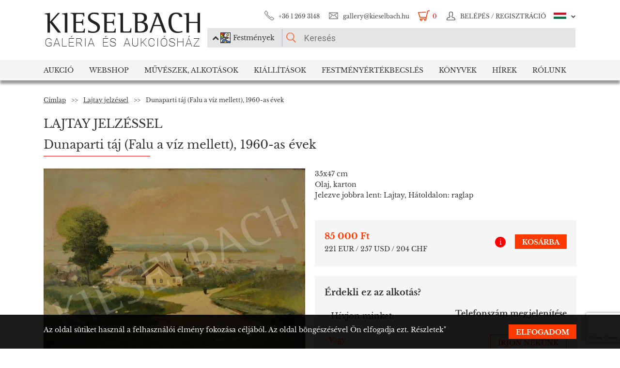

--- FILE ---
content_type: text/html; charset=UTF-8
request_url: https://www.kieselbach.hu/alkotas/dunaparti-taj-falu-a-viz-mellett-1960-as-evek
body_size: 18924
content:
<!DOCTYPE html>
<html xmlns:fb="http://ogp.me/ns/fb#">
    <head>
        <title>Eladó Lajtay jelzéssel - Dunaparti táj (Falu a víz mellett), 1960-as évek festménye</title>
        <base href="https://www.kieselbach.hu/">

                    <meta http-equiv="content-type" content='text/html; charset=utf-8'>
                    <meta http-equiv="content-language" content='hu'>
                    <meta name="author" content='webformance'>
                    <meta name="rating" content='general'>
                    <meta name="language" content='hu'>
                    <meta name="robots" content='index, follow'>
                    <meta name="google-site-verification" content='XS9b2mwha09BBuZTbAEbhmN4jCuryEtuRpPLffCzkp0'>
                    <meta name="viewport" content='width=device-width, initial-scale=1, maximum-scale=1, user-scalable=no'>
                    <meta property="og:site_name" content='kieselbach'>
                    <meta property="og:type" content='website'>
                    <meta property="og:image" content='https://www.kieselbach.hu/media/upload/thumbs/creation/47182/origin_6216110698349.jpg'>
                    <meta name="facebook-domain-verification" content='l9aw354hq62zeplh5ndrkn2cr2uqhz'>
                    <meta name="description" content='85 000Ft | 35x47cm | Olaj, karton | Lajtay jelzéssel  festmények a Kieselbach galériában. Vásároljon festményt eredetiségigazolással!'>
                    <meta name="keywords" content=''>
                    <meta property="og:title" content='Eladó Lajtay jelzéssel - Dunaparti táj (Falu a víz mellett), 1960-as évek festménye'>
                    <meta property="og:description" content='85 000Ft | 35x47cm | Olaj, karton | Lajtay jelzéssel  festmények a Kieselbach galériában. Vásároljon festményt eredetiségigazolással!'>
        
                    <meta name="google-site-verification" content="XS9b2mwha09BBuZTbAEbhmN4jCuryEtuRpPLffCzkp0" />
        
                    <link rel="alternate" href="https://www.kieselbach.hu/artwork/landscape-with-river-landscape-by-danube-1960s" hreflang="en" />
        		
				<link rel="shortcut icon" href="favicon.ico" type="image/x-icon">
		<link rel="icon" href="favicon.ico" type="image/x-icon">
		
        <link rel="canonical" href="https://www.kieselbach.hu/alkotas/dunaparti-taj-falu-a-viz-mellett-1960-as-evek">

                <link href="https://www.kieselbach.hu/plugins/bootstrap/dist/css/bootstrap.min.css" rel="stylesheet">
        <link rel="stylesheet" href="https://www.kieselbach.hu/components/kieselbach/front/assets/css/plugins.css" type="text/css">
                                                <link rel="stylesheet" href="https://www.kieselbach.hu/plugins/elusive/css/elusive-icons.css" type="text/css">
        <link rel="stylesheet" href="https://www.kieselbach.hu/plugins/lightbox2/dist/css/lightbox.css"  type="text/css" >
                <link rel="stylesheet" href="https://www.kieselbach.hu/plugins/fancybox/jquery.fancybox.css"  type="text/css" >
        <link rel="stylesheet" href="https://www.kieselbach.hu/plugins/font-awesome/css/font-awesome.min.css?_=d81771"  type="text/css" >
        <link rel="stylesheet" href="https://www.kieselbach.hu/plugins/sidr/stylesheets/jquery.sidr.light.css?_=d81771"  type="text/css" >
        <link href="https://www.kieselbach.hu/plugins/fuelux/dist/css/fuelux.min.css" rel="stylesheet">

        
                                                                            <link href="https://www.kieselbach.hu/plugins/jquery-mb-zoomify/css/mb.zoomify-custom.css?_=d81771" rel="stylesheet" type="text/css" >
                                                                                                            <link href="https://www.kieselbach.hu/plugins/tooltipster/css/tooltipster.css?_=d81771" rel="stylesheet" type="text/css" >
                    
                            
                    <link href="https://www.kieselbach.hu/components/kieselbach/front/assets/css/latvanytervezo.css?_=d81771" rel="stylesheet" type="text/css" >
                    <link href="https://www.kieselbach.hu/components/kieselbach/front/assets/css/print.css?_=d81771" rel="stylesheet" type="text/css" >
                    <link href="https://www.kieselbach.hu/components/kieselbach/front/assets/css/default.css?_=d81771" rel="stylesheet" type="text/css" >
                    <link href="https://www.kieselbach.hu/components/kieselbach/front/assets/css/cookie_law.css?_=d81771" rel="stylesheet" type="text/css" >
        
        <!-- JQuery -->
        <script src="https://www.kieselbach.hu/plugins/jquery/dist/jquery.min.js"></script>
        <!-- JQuery UI -->
        <script src="https://www.kieselbach.hu/plugins/jquery-ui/jquery-ui.min.js"></script>

        <script src="https://www.kieselbach.hu/plugins/bootstrap-select/dist/js/bootstrap-select.min.js"></script>
        <script src="https://www.kieselbach.hu/plugins/selectize/dist/js/standalone/selectize.min.js"></script>
        		
		
		<script src="https://www.kieselbach.hu/plugins/sidr/jquery.sidr.min.js"></script>

        <script src="https://www.kieselbach.hu/plugins/fancybox/jquery.fancybox.pack.js"></script>

        
        <script src="https://www.kieselbach.hu/plugins/bootstrap/dist/js/bootstrap.min.js"></script> <!-- Fuel UX -->
        <script src="https://www.kieselbach.hu/plugins/fuelux/dist/js/fuelux.min.js"></script> <!-- Fuel UX -->

				
        
                                    <script type="text/javascript" src="https://www.kieselbach.hu/plugins/bootbox/bootbox.min.js?_=d98711"></script>
                                                <script type="text/javascript" src="https://www.kieselbach.hu/plugins/jquery-mb-zoomify/mb.zoomify.js?_=d98711"></script>
                            <script type="text/javascript" src="https://www.kieselbach.hu/plugins/jquery-mb-zoomify/spin.js?_=d98711"></script>
                                                                    <script type="text/javascript" src="https://www.kieselbach.hu/plugins/js-cookie/js.cookie.min.js?_=d98711"></script>
                                                <script type="text/javascript" src="https://www.kieselbach.hu/plugins/wnumb-1.0.2/wNumb.js?_=d98711"></script>
                                                <script type="text/javascript" src="https://www.kieselbach.hu/plugins/jquery.countdown-2.1.0/jquery.countdown.min.js?_=d98711"></script>
                                                <script type="text/javascript" src="https://www.kieselbach.hu/plugins/tooltipster/js/jquery.tooltipster.min.js?_=d98711"></script>
                    
                                    <script type="text/javascript" src="https://www.kieselbach.hu/components/webshop/assets/cart.js?_=d98711"></script>
                    
                    <script type="text/javascript" src="https://www.kieselbach.hu/components/kieselbach/front/assets/js/latvanytervezo.js?_=d98711"></script>
                    <script type="text/javascript" src="https://www.kieselbach.hu/components/kieselbach/front/assets/js/core.js?_=d98711"></script>
                    <script type="text/javascript" src="https://www.kieselbach.hu/components/kieselbach/front/assets/js/cookie_law.js?_=d98711"></script>
                    <script type="text/javascript" src="https://www.kieselbach.hu/components/kieselbach/front/assets/js/consent_mode.js?_=d98711"></script>
                    <script type="text/javascript" src="https://www.kieselbach.hu/components/kieselbach/front/assets/js/product.js?_=d98711"></script>
                    <script type="text/javascript" src="https://www.kieselbach.hu/components/kieselbach/front/assets/js/creation_contact.js?_=d98711"></script>
        



        <script>
            var userID = '0';
            var userName = '';
        </script>



        <!--[if lt IE 9]>
        <script src="http://html5shim.googlecode.com/svn/trunk/html5.js"></script>
        <![endif]-->

    </head><body class="fuelux">
<script src="https://www.kieselbach.hu/plugins/eventEmitter/EventEmitter.min.js"></script>
<script src="https://www.kieselbach.hu/plugins/imagesloaded/imagesloaded.js"></script>
<script src="https://www.kieselbach.hu/plugins/imagesloaded/imagesloaded.pkgd.min.js"></script>
<script src="https://www.kieselbach.hu/plugins/wookmark/wookmark.min.js"></script>

<script src="https://www.kieselbach.hu/plugins/lightbox2/dist/js/lightbox.min.js"></script>


<!-- Google Tag Manager -->

<script>
    window.consentMode = window.consentMode || new ConsentMode();
    consentMode.init();
</script>

<!-- Google Tag Manager -->
<script>(function(w,d,s,l,i){w[l]=w[l]||[];w[l].push({'gtm.start':
    new Date().getTime(),event:'gtm.js'});var f=d.getElementsByTagName(s)[0],
            j=d.createElement(s),dl=l!='dataLayer'?'&l='+l:'';j.async=true;j.src=
            'https://www.googletagmanager.com/gtm.js?id='+i+dl;f.parentNode.insertBefore(j,f);
            })(window,document,'script','dataLayer','GTM-54JKGK');</script>
<!-- End Google Tag Manager -->

<!-- Create one update function for each consent parameter -->
<script>
    </script>

<div id="fb-root" class=""></div>
<div id="scrolldown-header-padding"><!-- Scroll downhoz magasság, hogy ne ugráljon a tartalom a kifixelt menü hiánya miatt -->
    <header>
        <!--<div class="fixedScroll">-->
        <div class="head page-width">
            <div class="logo ib">
                <a id="search-open"></a>
                <a id="mobile-menu-open" href="#header-nav-menu" class="mobile-menu main-menu">&#xf19b;</a>
                <div class="mobilewrapper">
                    <!--<div class="mobile-menu main-menu">&#xf19b;</div>-->
                    <a href="https://www.kieselbach.hu/">
                        <img src="https://www.kieselbach.hu/components/kieselbach/front/assets/images/logo_hu.png" alt="logo" title="" />
                    </a>
                                    </div>
            </div><div class="uppernav ib">
                <ul class="mainul smb">
                    <li class="ico phone first">
                        <a href="" title="">+36&nbsp;1&nbsp;269&nbsp;3148</a>
                    </li><li class="ico email">
                        <a href="" title="">gallery@kieselbach.hu</a>
                    </li><li class="ico cart active" onclick="location.href='https://www.kieselbach.hu/kosar'">
                        <a href="https://www.kieselbach.hu/kosar" title="" id="cartItemNum">0</a>
                    </li><li class="ico reg">
                        <a class="upper" href="https://www.kieselbach.hu/bejelentkezes" title="Belépés">
                            <img class="scrollimg" src="https://www.kieselbach.hu/components/kieselbach/front/assets/images/login.png" alt="" title="" />
                            <span class="text">Belépés / Regisztráció </span>
                        </a>
                    </li><li class="ico lang dropdown last hu">
                                                    <img class="scrollimg" src="https://www.kieselbach.hu/components/kieselbach/front/assets/images/flag_hu.png" alt="" title="" />
                                                <span class="upper elc esmall el-chevron-down-after text">
                                                                                                                                                                    </span>
                        <div class="langselect">
                            <p>Hivatalos fordítások</p>
                            <ul class="flaglist mmb">
                                <li class="hu"><a href="https://www.kieselbach.hu/alkotas/dunaparti-taj-falu-a-viz-mellett-1960-as-evek" title="" id="url_hu">Magyar</a></li>
                                <li class="eng"><a href="https://www.kieselbach.hu/artwork/landscape-with-river-landscape-by-danube-1960s" title="" id="url_en">Angol</a></li>
                            </ul>
                            <p>Google fordító</p>
                            <div id="google_translate_element"></div>
                            <script type="text/javascript">
                                function googleTranslateElementInit() {
                                    new google.translate.TranslateElement({pageLanguage: 'hu', layout: google.translate.TranslateElement.InlineLayout.SIMPLE, autoDisplay: false}, 'google_translate_element');
                                }
                            </script><script type="text/javascript" src="//translate.google.com/translate_a/element.js?cb=googleTranslateElementInit"></script>
                            
                                                                                                                                        </div>
                    </li>
                </ul><form class="searchform" id="header-searchform" name="header-searchform" action="/kereses">
                    <input type="submit" value=""><input class="page-search" type="text" value="" name="keyword" id="searchField" data-placeholder="Keresés" data-placeholder-short="Keresés" placeholder="Keresés" />
                    <input type="hidden" name="type" value="0" id="autocomplete_type_input">
                    <div class="dropdown_btn">
                        <i class="fa fa-chevron-up"></i><img src="https://www.kieselbach.hu/components/kieselbach/front/assets/images/dropdown_creation_img.png" id="dorpdown_img"><span id="dropdown_text">Festmények</span>
                    </div>
                </form>

                <div id="autocomplete_type">
                    <div class="clr ui-widget-content ui-menu-divider"></div>
                    <div class="head">
                        <p class="title">Kérjük válasszon!</p>
                    </div>
                    <div class="item">
                        <a href="javascript:void(0)" class="active" data-type="0" data-img="https://www.kieselbach.hu/components/kieselbach/front/assets/images/dropdown_creation_img.png" data-text="Festmények" data-url="/kereses">&nbsp;</a>
                        <img src="https://www.kieselbach.hu/components/kieselbach/front/assets/images/dropdown_creation_img.png"><p>Festmények</p>
                    </div>
                    <div class="item">
                        <a href="javascript:void(0)" data-type="1" data-img="https://www.kieselbach.hu/components/kieselbach/front/assets/images/dropdown_photo_img.png" data-text="Fotográfia" data-url="/kereses-foto">&nbsp;</a>
                        <img src="https://www.kieselbach.hu/components/kieselbach/front/assets/images/dropdown_photo_img.png"><p>Fotográfia</p>
                    </div>
                </div>
            </div>
        </div>

        <nav id="header-nav" class="header-nav" role="navigation">
    <div id="header-nav-menu">
    <ul class="main-menu page-width">
        <li class="mobile-show"><a href="https://www.kieselbach.hu/bejelentkezes">Belépés / Regisztráció </a></li><li class="groupheader mobile-show"><a class="headerbutton">Nyelv kiválasztása </a><ul><li><a href="https://www.kieselbach.hu/alkotas/dunaparti-taj-falu-a-viz-mellett-1960-as-evek">Magyar</a></li><li><a href="https://www.kieselbach.hu/artwork/landscape-with-river-landscape-by-danube-1960s">Angol</a></li></ul></li><li id="aukcio" class="first"><a href="/aukciok">Aukció</a></li><li id="ws"><a href="/kereses?tabid=creation&category=is_webshop">Webshop</a></li><li id="artists"><a href="/kereses?abcfilter=1&artistsearch=1">Művészek, Alkotások</a></li><li id="kiallitasok"><a href="/kiallitasok">Kiállítások</a></li><li id="ertekbecsles"><a href="/festmenyertekbecsles">Festményértékbecslés</a></li><li id="books"><a href="/könyvek">Könyvek</a></li><li id="hirek"><a href="/hirek">Hírek</a></li><li id="rolunk" class="last"><a href="/rolunk">Rólunk</a></li>    </ul>
    </div>
        <div class="dropdown webshop ws">
    <div class="page-width">
        <div class="images">
            <ul>
                <li>
                    <a href="https://www.kieselbach.hu/kereses?tabid=artist&is_webshop_artist=1&category=is_webshop" title="">
                        <div class="img">
                            <img src="https://www.kieselbach.hu/components/kieselbach/front/assets/images/menu_dropdown_webshop/muvesz.jpg" alt="" />
                                                    </div>
                        <p>Művészek szerint</p>
                    </a>
                </li><li>
                    <a href="https://www.kieselbach.hu/stilusok/webshop" title="">
                        <div class="img">
                            <img src="https://www.kieselbach.hu/components/kieselbach/front/assets/images/menu_dropdown_webshop/stilus.jpg" alt="" />
                                                    </div>
                        <p>Stílusok szerint</p>
                    </a>
                </li><li>
                    <a href="https://www.kieselbach.hu/temak/webshop" title="">
                        <div class="img">
                            <img src="https://www.kieselbach.hu/components/kieselbach/front/assets/images/menu_dropdown_webshop/tema.jpg" alt="" />
                                                    </div>
                        <p>Kategória szerint</p>
                    </a>
                </li><li>
                    <div class="more more2">
                        <a href="https://www.kieselbach.hu/kereses?tabid=creation&category=is_webshop" class="abs-link">
                            <p class="upper">Összes alkotás</p>
                            <div>
                                <div class="el el-chevron-right el-2x"></div>
                            </div>
                        </a>
                    </div>
                </li>
            </ul>
        </div>
    </div>
</div>        <div class="dropdown artists">
    <div class="page-width">
        <div class="menu ib">
            <ul>
                <li><a href="https://www.kieselbach.hu/muveszek" title="" class="dpnLink" data-rel="dpn-artists"><strong>Művészek ABC</strong></a></li>
                <li><a href="https://www.kieselbach.hu/stilusok" title="" class="dpnLink" data-rel="dpn-styles">Webshop Stílusok</a></li>
                <li><a href="https://www.kieselbach.hu/temak" title="" class="dpnLink" data-rel="dpn-themes">Kategóriák</a></li>
                <hr class="red">
                <li><a href="https://www.kieselbach.hu/mugyujtok" title="" class="dpnLink" data-rel="dpn-collector">Műgyüjtők</a></li>
                <li><a href="https://www.kieselbach.hu/wanted-konkret-kepet-keresunk" title=""  class="dpnLink">WANTED!</a></li>
            </ul>
        </div><div class="dropDownMenuContainer">
            <div class="dpnCont hidden" id="dpn-themes">
                <div class="images ib">
                    <ul class="ibul">
                                                    <li>
                            <a href="https://www.kieselbach.hu/kereses/theme/szinek-realizmusok-meglepetesek-ertekesitessel-egybekotott-kiallitas?tabid=creation" title="">
                                <img src="https://www.kieselbach.hu/media/upload/thumbs/themes/menu_6079488e2968d.jpg" alt="" />
                                <p>Színek, Realizmus...</p>
                            </a>
                            </li>                            <li>
                            <a href="https://www.kieselbach.hu/kereses/theme/enterior_93?tabid=creation" title="">
                                <img src="https://www.kieselbach.hu/media/upload/thumbs/themes/menu_57f7b15c88cd5.jpg" alt="" />
                                <p>Enteriőr</p>
                            </a>
                            </li>                            <li>
                            <a href="https://www.kieselbach.hu/kereses/theme/muveszportrek?tabid=creation" title="">
                                <img src="https://www.kieselbach.hu/media/upload/thumbs/themes/menu_57f7af074e256.jpg" alt="" />
                                <p>Arckép</p>
                            </a>
                            </li>                            <li>
                            <a href="https://www.kieselbach.hu/kereses/theme/eletkep_58?tabid=creation" title="">
                                <img src="https://www.kieselbach.hu/media/upload/thumbs/themes/menu_57f7b0a771541.jpg" alt="" />
                                <p>Életkép</p>
                            </a>
                            </li>                            <li>
                            <a href="https://www.kieselbach.hu/kereses/theme/csendelet_57?tabid=creation" title="">
                                <img src="https://www.kieselbach.hu/media/upload/thumbs/themes/menu_57f7b05817afd.jpg" alt="" />
                                <p>Csendélet</p>
                            </a>
                            </li>                            <li>
                            <a href="https://www.kieselbach.hu/kereses/theme/arckep_94?tabid=creation" title="">
                                <img src="https://www.kieselbach.hu/media/upload/thumbs/themes/menu_57f7afd90053a.jpg" alt="" />
                                <p>Emberábrázolás</p>
                            </a>
                            </li>                    </ul>
                </div><a href="https://www.kieselbach.hu/temak" title=""><div class="more ib">
                        <p>További kategóriák</p>
                        <div>
                            <div class="el el-chevron-right el-2x"></div>
                        </div>
                    </div>
                </a>
            </div>
            <div class="dpnCont hidden" id="dpn-styles">
                <div class="images ib">
                    <ul class="ibul">
                                                    <li>
                            <a href="https://www.kieselbach.hu/kereses/style/impresszionizmus_67?tabid=creation" title="">
                                <img src="https://www.kieselbach.hu/media/upload/thumbs/style/menu_57f7a366eb3dc.jpg" alt="" />
                                <p>Impresszionizmus</p>
                            </a>
                            </li>                            <li>
                            <a href="https://www.kieselbach.hu/kereses/style/art-deco_81?tabid=creation" title="">
                                <img src="https://www.kieselbach.hu/media/upload/thumbs/style/menu_57f7a7fe23eec.jpg" alt="" />
                                <p>Art deco</p>
                            </a>
                            </li>                            <li>
                            <a href="https://www.kieselbach.hu/kereses/style/szobor?tabid=creation" title="">
                                <img src="https://www.kieselbach.hu/media/upload/thumbs/style/menu_57f79dd4cb806.jpg" alt="" />
                                <p>Szobor</p>
                            </a>
                            </li>                            <li>
                            <a href="https://www.kieselbach.hu/kereses/style/absztrakt_102?tabid=creation" title="">
                                <img src="https://www.kieselbach.hu/media/upload/thumbs/style/menu_57f7abee6503b.jpg" alt="" />
                                <p>Absztrakt művészet</p>
                            </a>
                            </li>                            <li>
                            <a href="https://www.kieselbach.hu/kereses/style/avantgard_77?tabid=creation" title="">
                                <img src="https://www.kieselbach.hu/media/upload/thumbs/style/menu_57f7a728bf392.jpg" alt="" />
                                <p>Avantgárd</p>
                            </a>
                            </li>                            <li>
                            <a href="https://www.kieselbach.hu/kereses/style/ii-vilaghaboru-utan?tabid=creation" title="">
                                <img src="https://www.kieselbach.hu/media/upload/thumbs/style/menu_57f79fdac6857.jpg" alt="" />
                                <p>II. világháború u...</p>
                            </a>
                            </li>                    </ul>
                </div><a href="https://www.kieselbach.hu/stilusok" title=""><div class="more ib">
                        <p>További stílusok</p>
                        <div>
                            <div class="el el-chevron-right el-2x"></div>
                        </div>
                    </div>
                </a>
            </div>
            <div class="dpnCont" id="dpn-artists">
                <div class="images ib">
                    <ul class="ibul">
                                                    <li>
                            <a href="https://www.kieselbach.hu/muvesz/szinyei-merse-pal_1055" title="">
                                                                    <img src="https://www.kieselbach.hu/media/upload/thumbs/artist/954/menu_888_385_1.jpg" alt="" />
                                                                <p>Szinyei Merse Pál</p>
                            </a>
                            </li>                            <li>
                            <a href="https://www.kieselbach.hu/muvesz/bortnyik-sandor_346" title="">
                                                                    <img src="https://www.kieselbach.hu/media/upload/thumbs/artist/305/menu_5b55d3de1d26f.jpg" alt="" />
                                                                <p> Bortnyik Sándor</p>
                            </a>
                            </li>                            <li>
                            <a href="https://www.kieselbach.hu/muvesz/magori-varga-bela_1934" title="">
                                                                    <img src="https://www.kieselbach.hu/media/upload/thumbs/artist/1259/menu_508_471_1.jpg" alt="" />
                                                                <p> Mágori Varga Béla</p>
                            </a>
                            </li>                            <li>
                            <a href="https://www.kieselbach.hu/muvesz/schiller-geza_1941" title="">
                                                                    <img src="https://www.kieselbach.hu/media/upload/thumbs/artist/1266/menu_5b55d9740c4db.jpg" alt="" />
                                                                <p> Schiller Géza</p>
                            </a>
                            </li>                            <li>
                            <a href="https://www.kieselbach.hu/muvesz/korb-erzsebet_1545" title="">
                                                                    <img src="https://www.kieselbach.hu/media/upload/thumbs/artist/1177/menu_943_112_1.jpg" alt="" />
                                                                <p>Korb Erzsébet</p>
                            </a>
                            </li>                    </ul>
                </div><a href="https://www.kieselbach.hu/muveszek" title=""><div class="more ib">
                        <p>További művészek</p>
                        <div>
                            <div class="el el-chevron-right el-2x"></div>
                        </div>
                    </div>
                </a>
                <a href="https://www.kieselbach.hu/fotografusok" title=""><div class="more ib">
                        <p>További Fotográfusok</p>
                        <div>
                            <div class="el el-chevron-right el-2x"></div>
                        </div>
                    </div>
                </a>
            </div>
            <div class="dpnCont hidden" id="dpn-collector">
                <div class="images ib">
                    <ul class="ibul">
                                                    <li>
                            <a href="https://www.kieselbach.hu/mugyujto/601-gabor-gyorgy" title="">
                                                                    <img src="https://www.kieselbach.hu/components/kieselbach/front/assets/images/kieselbach_muvesz_fantom_1_125x152.jpg" alt="" />
                                                                <p>Gábor György</p>
                            </a>
                            </li>                            <li>
                            <a href="https://www.kieselbach.hu/mugyujto/1460-pallos-lajos" title="">
                                                                    <img src="https://www.kieselbach.hu/components/kieselbach/front/assets/images/kieselbach_muvesz_fantom_1_125x152.jpg" alt="" />
                                                                <p>Pallós Lajos</p>
                            </a>
                            </li>                            <li>
                            <a href="https://www.kieselbach.hu/mugyujto/347-cserey-farkas" title="">
                                                                    <img src="https://www.kieselbach.hu/components/kieselbach/front/assets/images/kieselbach_muvesz_fantom_1_125x152.jpg" alt="" />
                                                                <p>Cserey Farkas</p>
                            </a>
                            </li>                            <li>
                            <a href="https://www.kieselbach.hu/mugyujto/2014-toth-m-krisztina" title="">
                                                                    <img src="https://www.kieselbach.hu/components/kieselbach/front/assets/images/kieselbach_muvesz_fantom_1_125x152.jpg" alt="" />
                                                                <p>Tóth M. Krisztina</p>
                            </a>
                            </li>                            <li>
                            <a href="https://www.kieselbach.hu/mugyujto/283-brown-diane-c" title="">
                                                                    <img src="https://www.kieselbach.hu/components/kieselbach/front/assets/images/kieselbach_muvesz_fantom_1_125x152.jpg" alt="" />
                                                                <p>Brown, Diane C.</p>
                            </a>
                            </li>                            <li>
                            <a href="https://www.kieselbach.hu/mugyujto/1362-nagy-istvan" title="">
                                                                    <img src="https://www.kieselbach.hu/components/kieselbach/front/assets/images/kieselbach_muvesz_fantom_1_125x152.jpg" alt="" />
                                                                <p>Nagy István</p>
                            </a>
                            </li>                    </ul>
                </div><a href="https://www.kieselbach.hu/mugyujtok" title=""><div class="more ib">
                        <p>További műgyűjtők</p>
                        <div>
                            <div class="el el-chevron-right el-2x"></div>
                        </div>
                    </div>
                </a>
            </div>
        </div>
    </div>
</div>        <div class="dropdown books">
    <div class="page-width">
        <div class="menu ib">
            <ul>
                <li><a href="https://www.kieselbach.hu/konyvek" title="" class="sh-trigger " data-show="#book_menu">Könyvek</a></li>
                                <li><a href="https://www.kieselbach.hu/konyvek?&tabid=purchasable" title="" class="sh-trigger active" data-show="#purch">Megvásárolható</a></li>            </ul>
        </div><div class="sh-element ib" id="purch">
                <div class="images ib">
            <ul class="ibul">
                <li><a href="https://www.kieselbach.hu/konyv/fortepan-abc" title="Fortepan ABC"><img src="https://www.kieselbach.hu/media/upload/thumbs/book/38/menu_68a74675e8a8d.png" alt="" /><p>Fortepan ABC</p></a></li><li><a href="https://www.kieselbach.hu/konyv/youhu" title="Youhu"><img src="https://www.kieselbach.hu/media/upload/thumbs/book/34/menu_6384bf8cacd30.jpg" alt="" /><p>Youhu</p></a></li><li><a href="https://www.kieselbach.hu/konyv/a-valosag-szerelmese" title="A valóság szerelmese - Czene Béla festészete"><img src="https://www.kieselbach.hu/media/upload/thumbs/book/33/menu_629a1546e9391.jpg" alt="" /><p>A valóság szerelmese -...</p></a></li><li><a href="https://www.kieselbach.hu/konyv/scheiber-festeszet-a-jazz-ritmusaban" title="SCHEIBER"><img src="https://www.kieselbach.hu/media/upload/thumbs/book/16/menu_583ecfc8472f5.jpg" alt="" /><p>SCHEIBER</p></a></li><li><a href="https://www.kieselbach.hu/konyv/idorol-idore-1985" title="IDŐRŐL IDŐRE 1985"><img src="https://www.kieselbach.hu/media/upload/thumbs/book/15/menu_583ec786b0e6f.jpg" alt="" /><p>IDŐRŐL IDŐRE 1985</p></a></li><li><a href="https://www.kieselbach.hu/konyv/a-magyar-forradalom-1956-naplo" title="A MAGYAR FORRADALOM 1956 NAPLÓ"><img src="https://www.kieselbach.hu/media/upload/thumbs/book/14/menu_583ec6c6de66e.jpg" alt="" /><p>A MAGYAR FORRADALOM 1956 NAPLÓ</p></a></li>            </ul>
        </div><a href="https://www.kieselbach.hu/konyvek?&tabid=purchasable" title=""><div class="more ib">
                <p>Összes könyv</p>
            </div></a>
    </div><div class="sh-element ib hidden" id="book_menu">
            <div class="images ib">
                <ul class="ibul">
                    <li><a href="https://www.kieselbach.hu/konyv/fortepan-abc" title="Fortepan ABC"><img src="https://www.kieselbach.hu/media/upload/thumbs/book/38/menu_68a74675e8a8d.png" alt="" /><p>Fortepan ABC</p></a></li><li><a href="https://www.kieselbach.hu/konyv/megtalalt-kepek" title="Megtalált képek"><img src="https://www.kieselbach.hu/media/upload/thumbs/book/36/menu_675c589e05835.jpg" alt="" /><p>Megtalált képek</p></a></li><li><a href="https://www.kieselbach.hu/konyv/szonyi-istvan" title="Szőnyi István"><img src="https://www.kieselbach.hu/media/upload/thumbs/book/35/menu_6539423f4675a.jpg" alt="" /><p>Szőnyi István</p></a></li><li><a href="https://www.kieselbach.hu/konyv/youhu" title="Youhu"><img src="https://www.kieselbach.hu/media/upload/thumbs/book/34/menu_6384bf8cacd30.jpg" alt="" /><p>Youhu</p></a></li><li><a href="https://www.kieselbach.hu/konyv/a-valosag-szerelmese" title="A valóság szerelmese - Czene Béla festészete"><img src="https://www.kieselbach.hu/media/upload/thumbs/book/33/menu_629a1546e9391.jpg" alt="" /><p>A valóság szerelmese -...</p></a></li><li><a href="https://www.kieselbach.hu/konyv/a-titkos-gyujtemeny" title="A TITKOS GYŰJTEMÉNY"><img src="https://www.kieselbach.hu/media/upload/thumbs/book/23/menu_5849454ca1f24.jpg" alt="" /><p>A TITKOS GYŰJTEMÉNY</p></a></li>                </ul>
            </div><a href="https://www.kieselbach.hu/konyvek" title=""><div class="more ib">
                    <p>*all_book*</p>
                </div></a>
        </div>

</div>
    </div>
            <div class="dropdown aukcio oneart">
    <div class="page-width">
        <ul class="menu ib">
                        <li><a href="https://www.kieselbach.hu/aukcio/79-teli-aukcio" class="sh-trigger active" data-show="#aktualis_aukcio">Aktuális aukciók</a></li>            <li><a href="https://www.kieselbach.hu/kategoria/aukciora-keresunk" class="sh-trigger" data-show="#mutargy-beadasa">Műtárgy beadása</a></li>
            <li><a href="https://www.kieselbach.hu/aukciok" class="sh-trigger " data-show="#korabbi_aukciok">Korábbi aukciók</a></li>
            <hr class="red">
            <li class="noneupper"><a href="https://www.kieselbach.hu/cikk/hogyan-vasarolhat-nalunk-">Hogyan vásárolhat nálunk?</a></li>
                    </ul><div class="sh-element ib" id="aktualis_aukcio"><div class="oneimage ib image-frame" style="background-image:url('https://www.kieselbach.hu/media/upload/thumbs/auction/153/menu_689b3d7c01d92.png');"></div><div class="texts ib"><h3>79. téli aukció</h3><h4 class="red">Időpont:</h4><p>2025. december 14. 18:00 - 2025. december 14. 23:00</p></div><div class="more more2 ib"><a href="https://www.kieselbach.hu/aukcio/79-teli-aukcio" class="abs-link"><p class="upper">Aukció<br/>részletei</p><div><div class="el el-chevron-right el-2x"></div></div></a></div></div><div class="sh-element ib hidden" id="mutargy-beadasa"><div class="oneimage ib image-frame" style="background-image: url('https://www.kieselbach.hu/components/kieselbach/front/assets/images/festmenyertekbecsles.jpg')"></div><div class="texts ib"><h3>Aukcióra keresünk</h3><p>  A Kieselbach Galéria megalakulásától kezdve a magyarországi aukciós piac meghatározó szereplője.  </p></div><div class="more more2 ib"><a href="https://www.kieselbach.hu/kategoria/aukciora-keresunk" class="abs-link"><p class="upper">Műtárgy beadása</p><div><div class="el el-chevron-right el-2x"></div></div></a></div></div><div class="sh-element ib hidden" id="korabbi_aukciok"><div class="images ib"><ul class="ibul"><li><img class="img" src="https://www.kieselbach.hu/media/upload/thumbs/auction/152/list_68a9b43ff0baa.png" alt="" /><p>78. őszi aukció</p><a href="https://www.kieselbach.hu/aukcio/78-oszi-aukcio" title="" class="abs-link">&nbsp;</a></li><li><img class="img" src="https://www.kieselbach.hu/media/upload/thumbs/auction/151/list_680f51f9d73fe.png" alt="" /><p>77. tavaszi aukció</p><a href="https://www.kieselbach.hu/aukcio/77-tavaszi-aukcio" title="" class="abs-link">&nbsp;</a></li><li><img class="img" src="https://www.kieselbach.hu/media/upload/thumbs/auction/150/list_673f1c025ec00.png" alt="" /><p>76. aukció</p><a href="https://www.kieselbach.hu/aukcio/76-aukcio" title="" class="abs-link">&nbsp;</a></li><li><img class="img" src="https://www.kieselbach.hu/media/upload/thumbs/auction/148/list_66f517e8b0359.png" alt="" /><p>75. Őszi aukció</p><a href="https://www.kieselbach.hu/aukcio/75-oszi-aukcio" title="" class="abs-link">&nbsp;</a></li><li><div class="more more2 ib"><a href="https://www.kieselbach.hu/aukcio/79-teli-aukcio" class="abs-link"><p class="upper">Aukció<br/>részletei</p><div><div class="el el-chevron-right el-2x"></div></div></a></div></li></ul></div></div>
    </div>
</div>        <div class="dropdown kiallitasok oneart">
    <div class="page-width">
        <ul class="menu ib">
                        <li><a href="https://www.kieselbach.hu/kiallitasok" class="sh-trigger active" data-show="#korabbi_kiallitasok">Korábbi kiállítások</a></li>
        </ul><div class="sh-element ib " id="korabbi_kiallitasok">
            <div class="images ib">
                <ul class="ibul">
                                        <li>
                        <img class="img" src="https://www.kieselbach.hu/media/upload/thumbs/exhibition/128/list_6904d9de0a280.png" alt="" />
                        <p>Nádler-Nádas kiál...</p>
                        <a href="https://www.kieselbach.hu/kiallitas/nadler-nadas-kiallitas" title="" class="abs-link">&nbsp;</a>
                    </li>
                                        <li>
                        <img class="img" src="https://www.kieselbach.hu/media/upload/thumbs/exhibition/127/list_68a46ada1f343.png" alt="" />
                        <p>Fortepan ABC + AI</p>
                        <a href="https://www.kieselbach.hu/kiallitas/fortepan-abc-ai" title="" class="abs-link">&nbsp;</a>
                    </li>
                                        <li>
                        <img class="img" src="https://www.kieselbach.hu/media/upload/thumbs/exhibition/126/list_684043cb6ca5c.jpg" alt="" />
                        <p>Eladásos kiállítá...</p>
                        <a href="https://www.kieselbach.hu/kiallitas/eladasos-kiallitas-private-sale" title="" class="abs-link">&nbsp;</a>
                    </li>
                                        <li>
                        <img class="img" src="https://www.kieselbach.hu/media/upload/thumbs/exhibition/125/list_678e3a9a3deaa.jpg" alt="" />
                        <p>Megtalált képek -...</p>
                        <a href="https://www.kieselbach.hu/kiallitas/megtalalt-kepek-felfedezesek-es-meglepetesek-az-elmult-20-ev-mukereskedelmebol" title="" class="abs-link">&nbsp;</a>
                    </li>
                    <li>
                        <div class="more more2 ib">
                            <a href="https://www.kieselbach.hu/kiallitasok" title="" class="abs-link">
                                <p class="upper">Korábbi<br/>kiállítások</p>
                                <div>
                                    <div class="el el-chevron-right el-2x"></div>
                                </div>
                            </a>
                        </div>
                    </li>
                </ul>
            </div>
        </div>
    </div>
</div>        <div class="dropdown ertekbecsles">
    <div class="page-width">
        <div class="ib img" style="background-image: url('https://www.kieselbach.hu/components/kieselbach/front/assets/images/festmenyertekbecsles.jpg')">
            <a href="https://www.kieselbach.hu/festmenyertekbecsles"></a>
        </div><div class="ib text">
            <h3><a href="https://www.kieselbach.hu/festmenyertekbecsles">Festményértékbecslés</a></h3>
            <p><a href="https://www.kieselbach.hu/festmenyertekbecsles">Galériánkban lehetősége van festményeinek ingyenes értékbecslésére. Több évtizedes gyakorlattal rendelkező szakembereink árajánlatot adnak minden hozzánk eljuttatott...</a></p>
        </div>
        <div class="ib img" style="background-image: url('https://www.kieselbach.hu/media/upload/thumbs/cms_categories/menu_kg 0042 2 (1).jpg')">
            <a href="https://www.kieselbach.hu/kategoria/megvetelre-keresunk"></a>
        </div><div class="ib text">
            <h3><a href="https://www.kieselbach.hu/kategoria/megvetelre-keresunk">Megvesszük!</a></h3>
            <p><a href="https://www.kieselbach.hu/kategoria/megvetelre-keresunk">  Galériánk készpénzért is vásárol művészeti alkotásokat. Kérje ingyenes értékbecslésünket, hogy tisztában legyen a birtokában lévű művek értékével!  </a></p>
        </div>
        </div>
    </div>        <div class="dropdown hirek">
    <div class="page-width">
        <div class="images ib">
            <ul class="ibul">
                                <li>
                    <img class="img newsCategoryImage" src="https://www.kieselbach.hu/media/upload/thumbs/news_categories/menu_abanewyork01.jpg" alt="" />
                    <p>Utazás</p>
                    <a href="https://www.kieselbach.hu/hirek/utazas" title="" class="abs-link">&nbsp;</a>
                </li>
                                <li>
                    <img class="img newsCategoryImage" src="https://www.kieselbach.hu/media/upload/thumbs/news_categories/menu_big_5720aabe826df.png" alt="" />
                    <p>Tudomány</p>
                    <a href="https://www.kieselbach.hu/hirek/tudomany" title="" class="abs-link">&nbsp;</a>
                </li>
                                <li>
                    <img class="img newsCategoryImage" src="https://www.kieselbach.hu/media/upload/thumbs/news_categories/menu_lazar 01.jpg" alt="" />
                    <p>Történelem-Kép</p>
                    <a href="https://www.kieselbach.hu/hirek/tortenelmi-kep" title="" class="abs-link">&nbsp;</a>
                </li>
                                <li>
                    <img class="img" src="https://www.kieselbach.hu/components/kieselbach/front/assets/images/hirek_lista/news_category_4.jpg" alt="" />
                    <p>Facebook oldal</p>
                    <a target="_blank" href="https://www.facebook.com/kieselbach" title="" class="abs-link">&nbsp;</a>
                </li>
            </ul>
        </div>
    </div>
</div>        <div class="dropdown rolunk">
    <div class="page-width">
        <div class="images">
            <ul>
                <li>
                    <a href="https://www.kieselbach.hu/rolunk#contact" title="">
                        <div class="img">
                            <img src="https://www.kieselbach.hu/components/kieselbach/front/assets/images/menu_dropdown_rolunk/kapcsolat.jpg" alt="" />
                        </div>
                        <p>Kapcsolat</p>
                    </a>
                </li><li>
                    <a href="https://www.kieselbach.hu/sajto" title="">
                        <div class="img">
                            <img src="https://www.kieselbach.hu/components/kieselbach/front/assets/images/menu_dropdown_rolunk/sajto.jpg" alt="" />
                        </div>
                        <p>Sajtó</p>
                    </a>
                </li><li>
                    <a href="https://www.kieselbach.hu/kategoria/munkatarsaink" title="">
                        <div class="img">
                            <img src="https://www.kieselbach.hu/components/kieselbach/front/assets/images/menu_dropdown_rolunk/szakertoink.jpg" alt="" />
                        </div>
                        <p>Szakértőink</p>
                    </a>
                </li><li>
                    <a href="https://www.kieselbach.hu/cikk/celunk-misszionk" title="">
                        <div class="img">
                            <img src="https://www.kieselbach.hu/components/kieselbach/front/assets/images/menu_dropdown_rolunk/celunk.jpg" alt="" />
                        </div>
                        <p>Célunk</p>
                    </a>
                </li><li>
                    <a href="https://www.kieselbach.hu/cikk/tarsadalmi-szerepvallalas" title="">
                        <div class="img">
                            <img src="https://www.kieselbach.hu/components/kieselbach/front/assets/images/menu_dropdown_rolunk/szerepvallalas.jpg" alt="" />
                        </div>
                        <p>Társadalmi szerepvállalás</p>
                    </a>
                </li>
            </ul>
        </div>
    </div>
</div></nav>
    </header>
</div>

<div class="main page-width">

	<ul id="breadcrumbs" class="page-structure">
	                    <li><a href="https://www.kieselbach.hu/">Címlap</a></li>
            <li>&gt;&gt;</li>
        	                    <li><a href="https://www.kieselbach.hu/muvesz/lajtayj">Lajtay jelzéssel</a></li>
            <li>&gt;&gt;</li>
        	        <li>Dunaparti táj (Falu a víz mellett), 1960-as évek</li>
        	</ul>
	<article class="posts mb print">
		<section class="head">
			<h2><a href="https://www.kieselbach.hu/muvesz/lajtayj">
					<span class="edit-tooltip" >Lajtay jelzéssel</span>
				</a>   			</h2>
			<h1 class="titleline normal edit-tooltip"
				>Dunaparti táj (Falu a víz mellett), 1960-as évek</h1>
		</section>
		<section class="body">
			<div class="divided half first">
				<div class="displayer mmb">
					<figure>
                        													<a href="https://www.kieselbach.hu/media/upload/thumbs/creation/47182/origin_6216110698349.jpg" title="" class="edit-tooltip zoomFancy"
							   >
								<img class="winscale" src="https://www.kieselbach.hu/media/upload/thumbs/creation/47182/big_6216110698349.jpg" data-highres="https://www.kieselbach.hu/media/upload/thumbs/creation/47182/origin_6216110698349.jpg" alt="Eladó Lajtay jelzéssel - Dunaparti táj (Falu a víz mellett), 1960-as évek festménye" title="" data-id="0"/>
							</a>
                            											</figure>
					<ul class="equaldivide fifth">
																	</ul>
				</div>
                                    <div class="no-print">
                                        </div>
                				<div class="no-print">
					<ul class="socials sect ibul desktop">
						<li class="facebook-social">
							                            <a href="http://www.facebook.com/sharer/sharer.php?u=https://www.kieselbach.hu/alkotas/dunaparti-taj-falu-a-viz-mellett-1960-as-evek" target="_blank">
                                <img src="https://www.kieselbach.hu/components/kieselbach/front/assets/images/fb_share.png">
                            </a>
						</li><li>
							<a data-pin-do="buttonBookmark" null href="//www.pinterest.com/pin/create/button/">
								<img src="//assets.pinterest.com/images/pidgets/pinit_fg_en_rect_gray_20.png" />
							</a>
							<script async defer src="//assets.pinterest.com/js/pinit.js"></script>
						</li><li>
							<script src="https://apis.google.com/js/platform.js" async defer></script>
							<div class="g-plus" data-action="share" data-annotation="none"></div>
						</li>
					</ul>
				</div>
                <div class="stampbox mmt mmb no-print">
                    <figure>
                        <img src="https://www.kieselbach.hu/components/kieselbach/front/assets/images/eredetiseg_igazolas.png" alt="" title="" />
                    </figure>
                    <p>Az alkotáshoz eredetiségigazolást adunk!</p>
                </div>
                <div class="graybox no-print">
                    <div class="texts">
                        <p class="upper"><strong>Önnek is van Lajtay jelzéssel képe?</strong></p>
                        <p>Kérjen ingyenes értékbecslést, akár teljes hagyatékra is! Hasonló alkotását megvásároljuk készpénzért, átvesszük aukcióra vagy webgalériánkban kínáljuk.</p>
                    </div>
                    <div class="right smt">
                        <a href="https://www.kieselbach.hu/festmenyertekbecsles" title=""><span class="textbutton">Kérjen ingyenes értékbecslést</span></a>
                    </div>
                </div>
                <div class="graybox mmt no-print">
                    <div class="leftbox">
                        <p>Hogyan működik a webshop?</p>
                    </div>
                    <div class="rightbox right">
                        <a href="https://www.kieselbach.hu/a-webshoprol" title=""><span class="textbutton">Részletek</span></a>
                    </div>
                    <div class="clear"></div>
                </div>
									                                                																																																																</div><div class="divided half last">
				<div class="content">
                    <p class="mmb">
                                                    <span class="edit-tooltip"
                                  >35x47 cm</span><br/>
                        
                                                    Olaj, karton<br/>
                                                Jelezve jobbra lent: Lajtay, Hátoldalon: raglap
                    </p>

					
					<div class="graybox mmb">
                        						<p class="float left nospace">
							<strong class="edit-tooltip" >
															<span class="px18 red">85 000 Ft</span></strong>&nbsp;&nbsp;
														<br>
							221 EUR / 257 USD / 204 CHF
						</p>
						<div class="float right smt no-print">
                            <span class="icon tooltipster currency_inform" data-text="<strong>Figyelem!</strong> A jelzett valuta árak kizárólag információs céllal szerepelnek a listában.<br/>Az elszámolás alapja minden esetben a vételár kiegyenlítése napján érvényes valutaárfolyam.<br><br>Kérjük, a kép átvételének lehetséges idejéről telefonon vagy személyesen egyeztessen Galériánkkal!">i</span>
							<a class="addToCart"
							   	data-pid="29278"
							   	data-itemtype="1"
							   	data-okmsg="Kosárba behelyeztük"
								data-stokckoutmsg="Termék nincs készleten"><span class="button">Kosárba</span></a>

						</div>
												                            <div class="clear"></div>
                        					</div>
                    <div class="graybox mmb no-print">
                        <div id="creation_contact_open">
                            <p class="px18"><span class="titleline"></span><strong>Érdekli ez az alkotás?</strong></p>
                            <div class="leftbox"><p class="px17">- Hívjon minket:</p></div>
                            <div class="rightbox right">
                                <div class="hidden-toggle">
                                    <span>
                                        <div class="visible-info block">
                                            <strong>Telefonszám megjelenítése</strong>
                                        </div>
                                        <div class="hidden-info hidden">
                                            <strong>+36 30 186 6362</strong>
                                        </div>
                                    </span>
                                </div>
                            </div>
                            <div class="clear"></div>
                            <div class="leftbox"><span class="red">- Vagy</span></div>
                            <div class="rightbox right">
                                <span class="textbutton creation_contact_open_button">Írjon nekünk</span>
                            </div>
                            <div class="clear"></div>
                        </div>
                        <div id="creation_contact">
                            <form class="cleanform creationContact" action="ajaxRequest/contact/request">
                                <label for="name">Név *:</label>
                                <input type="text" value="" placeholder="" name="name" id="name" required="required"/>
                                <label for="email">E-mail cím *:</label>
                                <input type="text" value="" placeholder="" name="email" id="email" required="required"/>
                                <label for="tel">Telefonszám*:</label>
                                <input type="text" value="" placeholder="" name="phone" id="tel" required="required" />
                                <label for="longtext">Üzenet *:</label>
                                <textarea placeholder="" name="text" id="longtext" required="required"></textarea>
                                    <p></p>
                                <div class="right">
                                    <a href="javascript:void(0)" id="cancel" class="red upper smr">Mégse</a>
                                    <button type="submit" class="button" value="Küldés" data-id="29278" data-type="ws">Küldés</button>
                                </div>
                            </form>
                        </div>
                    </div>


				</div>
				<div class="content">
                                            <p><strong>Témák:</strong>&nbsp;
                                                            <span class="underline smr"><a href="https://www.kieselbach.hu/kereses/tag/vizpart?tabid=creation&category=is_webshop">vízpart</a></span>
                                                            <span class="underline smr"><a href="https://www.kieselbach.hu/kereses/tag/magyar-taj?tabid=creation&category=is_webshop">magyar táj</a></span>
                                                            <span class="underline smr"><a href="https://www.kieselbach.hu/kereses/tag/uton?tabid=creation&category=is_webshop">úton</a></span>
                                                    </p>
                                                                <p><strong>Kategória:</strong>&nbsp;
                                                            <a href="https://www.kieselbach.hu/kereses/theme/tajkep_92/?tabid=creation&theme=7"><span class="underline smr">Tájkép</span> </a>
                                                    </p>
                                                            																									
                                        				</div>

																													


			</div>

            <div class="bottomredline on-mobile-show no-print">
                <ul class="assets">
                    <li class="mus">
                        <p><strong>Legnagyobb magyar festménygyűjtemény</strong><br/>Több mint 100.000 magyar művészi alkotás.</p>
                    </li><li class="rib">
                        <p><strong>Eredetiségigazolás minden megvásárolt képhez</strong><br/>Eredetiségigazolás minden megvásárolt képhez</p>
                    </li><li class="sta">
                        <p><strong>Személyes megtekintés galériánkban</strong><br/>Egyeztetés után a Kieselbach galéria és aukcióházban, Budapesten.</p>
                    </li><li class="mag">
                        <p><strong>Ingyenes festmény értékbecslés</strong><br/>Ingyenes festmény értékbecslés</p>
                    </li>
                </ul>
            </div>
		</section>
	</article>
		<!-- Tabs -->
    
	
			<script>
    
    $(document).ready(function () {
        $(document).imagesLoaded().always(function () {
            /* Wookmark plugin init */
            (function ($) {
                var wookmark = $('.tiles-wrap').wookmark({
                    // Prepare layout options.
                    autoResize: true, // This will auto-update the layout when the browser window is resized.
                    offset: 10, // Optional, the distance between grid items
                });
            })(jQuery);
        });
    });
    
</script>

<article class="mb">
    <div id="tabs">
        <div id="tabs-def">
            <div>
                                                    <h3 class="red">Hasonló alkotások</h3>
                                                                    
                <div class="clr"></div>

                <div >
                                            <div class="clear no-print"></div>
<div class="asyncContent">
    <div class="wookwrapper" role="main">
        <ul class="image-box tiles-wrap animated" id="list_elem_container">
                                                                            
                <li class="item alkotas_item" data-url="teli-park">
                    <figure>
                        <a href="https://www.kieselbach.hu/alkotas/teli-park" title="Hende Vince - Téli park " class="edit-tooltip"
                                >

                            
                            
                            
                                                            <img src="https://www.kieselbach.hu/media/upload/thumbs/creation/41469/list_5cc85294c0207.jpg" alt="Hende Vince - Téli park ">
                                                    </a>
                    </figure>
                                                            <div class="meta mini">

                        
                        
                        <a href="https://www.kieselbach.hu/alkotas/teli-park" title="Hende Vince - Téli park " class="edit-tooltip"
                                                        >
                            <h4>Hende Vince</h4>
                            <p class="spacedown">(1892 - 1957)</p>
                            <p class=""><strong>Téli park
                                    </strong></p>
                                                        <br>
                            <p>
                                                                    <span class="no-wrap">
                                        <strong>
                                                                                            85 000 Ft
                                                                                    </strong>
                                        </span>
                                                            </p>
                        </a>
                        
                    </div>
                </li>
                                                                
                <li class="item alkotas_item" data-url="delutani-fenyek-hu-51624">
                    <figure>
                        <a href="https://www.kieselbach.hu/alkotas/delutani-fenyek-hu-51624" title="Rozs János - Délutáni fények  " class="edit-tooltip"
                                >

                            
                            
                            
                                                            <img src="https://www.kieselbach.hu/media/upload/thumbs/creation/51624/list_65b3961544704.jpg" alt="Rozs János - Délutáni fények  ">
                                                    </a>
                    </figure>
                                                            <div class="meta mini">

                        
                        
                        <a href="https://www.kieselbach.hu/alkotas/delutani-fenyek-hu-51624" title="Rozs János - Délutáni fények  " class="edit-tooltip"
                                                        >
                            <h4>Rozs János</h4>
                            <p class="spacedown">(1901 - 1987)</p>
                            <p class=""><strong>Délutáni fények 
                                    </strong></p>
                                                        <br>
                            <p>
                                                                    <span class="no-wrap">
                                        <strong>
                                                                                            85 000 Ft
                                                                                    </strong>
                                        </span>
                                                            </p>
                        </a>
                        
                    </div>
                </li>
                                                                
                <li class="item alkotas_item" data-url="teli-patakpart">
                    <figure>
                        <a href="https://www.kieselbach.hu/alkotas/teli-patakpart" title=" Gy. Farkas Géza  - Téli patakpart  " class="edit-tooltip"
                                >

                            
                            
                            
                                                            <img src="https://www.kieselbach.hu/media/upload/thumbs/creation/46313/list_6103c994dca11.jpeg" alt=" Gy. Farkas Géza  - Téli patakpart  ">
                                                    </a>
                    </figure>
                                                            <div class="meta mini">

                        
                        
                        <a href="https://www.kieselbach.hu/alkotas/teli-patakpart" title=" Gy. Farkas Géza  - Téli patakpart  " class="edit-tooltip"
                                                        >
                            <h4> Gy. Farkas Géza </h4>
                            <p class="spacedown">(1894 - 1966)</p>
                            <p class=""><strong>Téli patakpart 
                                    </strong></p>
                                                        <br>
                            <p>
                                                                    <span class="no-wrap">
                                        <strong>
                                                                                            85 000 Ft
                                                                                    </strong>
                                        </span>
                                                            </p>
                        </a>
                        
                    </div>
                </li>
                                                                
                <li class="item alkotas_item" data-url="obuda">
                    <figure>
                        <a href="https://www.kieselbach.hu/alkotas/obuda" title="Ismeretlen festő - Óbuda " class="edit-tooltip"
                                >

                            
                            
                            
                                                            <img src="https://www.kieselbach.hu/media/upload/thumbs/creation/48619/list_62d956385a91f.jpg" alt="Ismeretlen festő - Óbuda ">
                                                    </a>
                    </figure>
                                                            <div class="meta mini">

                        
                        
                        <a href="https://www.kieselbach.hu/alkotas/obuda" title="Ismeretlen festő - Óbuda " class="edit-tooltip"
                                                        >
                            <h4>Ismeretlen festő</h4>
                            <p class="spacedown"></p>
                            <p class=""><strong>Óbuda
                                    </strong></p>
                                                        <br>
                            <p>
                                                                    <span class="no-wrap">
                                        <strong>
                                                                                            85 000 Ft
                                                                                    </strong>
                                        </span>
                                                            </p>
                        </a>
                        
                    </div>
                </li>
                                                                
                <li class="item alkotas_item" data-url="taj">
                    <figure>
                        <a href="https://www.kieselbach.hu/alkotas/taj" title="Bánk Ernő - Táj " class="edit-tooltip"
                                >

                            
                            
                            
                                                            <img src="https://www.kieselbach.hu/media/upload/thumbs/creation/29393/list_57c44752df3e2.jpg" alt="Bánk Ernő - Táj ">
                                                    </a>
                    </figure>
                                                            <div class="meta mini">

                        
                        
                        <a href="https://www.kieselbach.hu/alkotas/taj" title="Bánk Ernő - Táj " class="edit-tooltip"
                                                        >
                            <h4>Bánk Ernő</h4>
                            <p class="spacedown">(1883 - 1962)</p>
                            <p class=""><strong>Táj
                                    </strong></p>
                                                        <br>
                            <p>
                                                                    <span class="no-wrap">
                                        <strong>
                                                                                            85 000 Ft
                                                                                    </strong>
                                        </span>
                                                            </p>
                        </a>
                        
                    </div>
                </li>
                                                                
                <li class="item alkotas_item" data-url="magyar-videk">
                    <figure>
                        <a href="https://www.kieselbach.hu/alkotas/magyar-videk" title="Rozs János - Magyar vidék  " class="edit-tooltip"
                                >

                            
                            
                            
                                                            <img src="https://www.kieselbach.hu/media/upload/thumbs/creation/51625/list_65b396997c08b.jpg" alt="Rozs János - Magyar vidék  ">
                                                    </a>
                    </figure>
                                                            <div class="meta mini">

                        
                        
                        <a href="https://www.kieselbach.hu/alkotas/magyar-videk" title="Rozs János - Magyar vidék  " class="edit-tooltip"
                                                        >
                            <h4>Rozs János</h4>
                            <p class="spacedown">(1901 - 1987)</p>
                            <p class=""><strong>Magyar vidék 
                                    </strong></p>
                                                        <br>
                            <p>
                                                                    <span class="no-wrap">
                                        <strong>
                                                                                            85 000 Ft
                                                                                    </strong>
                                        </span>
                                                            </p>
                        </a>
                        
                    </div>
                </li>
                                                                
                <li class="item alkotas_item" data-url="piac-a-duna-partjan">
                    <figure>
                        <a href="https://www.kieselbach.hu/alkotas/piac-a-duna-partjan" title=" Kássa Gábor - Piac a Duna partján " class="edit-tooltip"
                                >

                            
                            
                            
                                                            <img src="https://www.kieselbach.hu/media/upload/thumbs/creation/45137/list_6013ea9988d80.jpg" alt=" Kássa Gábor - Piac a Duna partján ">
                                                    </a>
                    </figure>
                                                            <div class="meta mini">

                        
                        
                        <a href="https://www.kieselbach.hu/alkotas/piac-a-duna-partjan" title=" Kássa Gábor - Piac a Duna partján " class="edit-tooltip"
                                                        >
                            <h4> Kássa Gábor</h4>
                            <p class="spacedown">(1893 - 1961)</p>
                            <p class=""><strong>Piac a Duna partján
                                    </strong></p>
                                                        <br>
                            <p>
                                                                    <span class="no-wrap">
                                        <strong>
                                                                                            85 000 Ft
                                                                                    </strong>
                                        </span>
                                                            </p>
                        </a>
                        
                    </div>
                </li>
                                                                
                <li class="item alkotas_item" data-url="mocsaras-taj-1958">
                    <figure>
                        <a href="https://www.kieselbach.hu/alkotas/mocsaras-taj-1958" title=" Gábor Jenő - Mocsaras táj, 1958 " class="edit-tooltip"
                                >

                            
                            
                            
                                                            <img src="https://www.kieselbach.hu/media/upload/thumbs/creation/35241/list_5a6086770b065.jpg" alt=" Gábor Jenő - Mocsaras táj, 1958 ">
                                                    </a>
                    </figure>
                                                            <div class="meta mini">

                        
                        
                        <a href="https://www.kieselbach.hu/alkotas/mocsaras-taj-1958" title=" Gábor Jenő - Mocsaras táj, 1958 " class="edit-tooltip"
                                                        >
                            <h4> Gábor Jenő</h4>
                            <p class="spacedown">(1893 - 1968)</p>
                            <p class=""><strong>Mocsaras táj, 1958
                                    </strong></p>
                                                        <br>
                            <p>
                                                                    <span class="no-wrap">
                                        <strong>
                                                                                            85 000 Ft
                                                                                    </strong>
                                        </span>
                                                            </p>
                        </a>
                        
                    </div>
                </li>
                                                                
                <li class="item alkotas_item" data-url="kecske-utca-1942">
                    <figure>
                        <a href="https://www.kieselbach.hu/alkotas/kecske-utca-1942" title=" Kássa Gábor - Kecske utca, 1942 " class="edit-tooltip"
                                >

                            
                            
                            
                                                            <img src="https://www.kieselbach.hu/media/upload/thumbs/creation/45376/list_60507c579da5b.jpg" alt=" Kássa Gábor - Kecske utca, 1942 ">
                                                    </a>
                    </figure>
                                                            <div class="meta mini">

                        
                        
                        <a href="https://www.kieselbach.hu/alkotas/kecske-utca-1942" title=" Kássa Gábor - Kecske utca, 1942 " class="edit-tooltip"
                                                        >
                            <h4> Kássa Gábor</h4>
                            <p class="spacedown">(1893 - 1961)</p>
                            <p class=""><strong>Kecske utca, 1942
                                    </strong></p>
                                                        <br>
                            <p>
                                                                    <span class="no-wrap">
                                        <strong>
                                                                                            85 000 Ft
                                                                                    </strong>
                                        </span>
                                                            </p>
                        </a>
                        
                    </div>
                </li>
                                                                
                <li class="item alkotas_item" data-url="lagy-fenyek-duna">
                    <figure>
                        <a href="https://www.kieselbach.hu/alkotas/lagy-fenyek-duna" title=" Kássa Gábor - Lágy fények (Duna) " class="edit-tooltip"
                                >

                            
                            
                            
                                                            <img src="https://www.kieselbach.hu/media/upload/thumbs/creation/45157/list_6014351e2dfa3.jpg" alt=" Kássa Gábor - Lágy fények (Duna) ">
                                                    </a>
                    </figure>
                                                            <div class="meta mini">

                        
                        
                        <a href="https://www.kieselbach.hu/alkotas/lagy-fenyek-duna" title=" Kássa Gábor - Lágy fények (Duna) " class="edit-tooltip"
                                                        >
                            <h4> Kássa Gábor</h4>
                            <p class="spacedown">(1893 - 1961)</p>
                            <p class=""><strong>Lágy fények (Duna)
                                    </strong></p>
                                                        <br>
                            <p>
                                                                    <span class="no-wrap">
                                        <strong>
                                                                                            85 000 Ft
                                                                                    </strong>
                                        </span>
                                                            </p>
                        </a>
                        
                    </div>
                </li>
                                                                
                <li class="item alkotas_item" data-url="oszi-hangulat-hu-51622">
                    <figure>
                        <a href="https://www.kieselbach.hu/alkotas/oszi-hangulat-hu-51622" title="Rozs János - Őszi hangulat " class="edit-tooltip"
                                >

                            
                            
                            
                                                            <img src="https://www.kieselbach.hu/media/upload/thumbs/creation/51622/list_65b393ec159b8.jpg" alt="Rozs János - Őszi hangulat ">
                                                    </a>
                    </figure>
                                                            <div class="meta mini">

                        
                        
                        <a href="https://www.kieselbach.hu/alkotas/oszi-hangulat-hu-51622" title="Rozs János - Őszi hangulat " class="edit-tooltip"
                                                        >
                            <h4>Rozs János</h4>
                            <p class="spacedown">(1901 - 1987)</p>
                            <p class=""><strong>Őszi hangulat
                                    </strong></p>
                                                        <br>
                            <p>
                                                                    <span class="no-wrap">
                                        <strong>
                                                                                            85 000 Ft
                                                                                    </strong>
                                        </span>
                                                            </p>
                        </a>
                        
                    </div>
                </li>
                                                                
                <li class="item alkotas_item" data-url="budapest-vaci-utca-1987">
                    <figure>
                        <a href="https://www.kieselbach.hu/alkotas/budapest-vaci-utca-1987" title="Kádas István - Budapest, Váci utca 1987 " class="edit-tooltip"
                                >

                            
                            
                            
                                                            <img src="https://www.kieselbach.hu/media/upload/thumbs/creation/50706/list_64afbc2838f75.jpg" alt="Kádas István - Budapest, Váci utca 1987 ">
                                                    </a>
                    </figure>
                                                            <div class="meta mini">

                        
                        
                        <a href="https://www.kieselbach.hu/alkotas/budapest-vaci-utca-1987" title="Kádas István - Budapest, Váci utca 1987 " class="edit-tooltip"
                                                        >
                            <h4>Kádas István</h4>
                            <p class="spacedown">(1941 - )</p>
                            <p class=""><strong>Budapest, Váci utca 1987
                                    </strong></p>
                                                        <br>
                            <p>
                                                                    <span class="no-wrap">
                                        <strong>
                                                                                            85 000 Ft
                                                                                    </strong>
                                        </span>
                                                            </p>
                        </a>
                        
                    </div>
                </li>
                                                                
                <li class="item alkotas_item" data-url="gomolygo-felhok-hu-43060">
                    <figure>
                        <a href="https://www.kieselbach.hu/alkotas/gomolygo-felhok-hu-43060" title="Ismeretlen festő - Gomolygó felhők " class="edit-tooltip"
                                >

                            
                            
                            
                                                            <img src="https://www.kieselbach.hu/media/upload/thumbs/creation/43060/list_5e1ef2d88fae4.jpg" alt="Ismeretlen festő - Gomolygó felhők ">
                                                    </a>
                    </figure>
                                                            <div class="meta mini">

                        
                        
                        <a href="https://www.kieselbach.hu/alkotas/gomolygo-felhok-hu-43060" title="Ismeretlen festő - Gomolygó felhők " class="edit-tooltip"
                                                        >
                            <h4>Ismeretlen festő</h4>
                            <p class="spacedown"></p>
                            <p class=""><strong>Gomolygó felhők
                                    </strong></p>
                                                        <br>
                            <p>
                                                                    <span class="no-wrap">
                                        <strong>
                                                                                            85 000 Ft
                                                                                    </strong>
                                        </span>
                                                            </p>
                        </a>
                        
                    </div>
                </li>
                                                                
                <li class="item alkotas_item" data-url="kakas">
                    <figure>
                        <a href="https://www.kieselbach.hu/alkotas/kakas" title=" Mersits Piroska - Kakas " class="edit-tooltip"
                                >

                            
                            
                            
                                                            <img src="https://www.kieselbach.hu/media/upload/thumbs/creation/46302/list_6102920a2cd1b.jpg" alt=" Mersits Piroska - Kakas ">
                                                    </a>
                    </figure>
                                                            <div class="meta mini">

                        
                        
                        <a href="https://www.kieselbach.hu/alkotas/kakas" title=" Mersits Piroska - Kakas " class="edit-tooltip"
                                                        >
                            <h4> Mersits Piroska</h4>
                            <p class="spacedown">(1926 - 1988)</p>
                            <p class=""><strong>Kakas
                                    </strong></p>
                                                        <br>
                            <p>
                                                                    <span class="no-wrap">
                                        <strong>
                                                                                            85 000 Ft
                                                                                    </strong>
                                        </span>
                                                            </p>
                        </a>
                        
                    </div>
                </li>
                                                                
                <li class="item alkotas_item" data-url="oszi-erdo-hu-41057">
                    <figure>
                        <a href="https://www.kieselbach.hu/alkotas/oszi-erdo-hu-41057" title="Ismeretlen festő - Őszi erdő " class="edit-tooltip"
                                >

                            
                            
                            
                                                            <img src="https://www.kieselbach.hu/media/upload/thumbs/creation/41057/list_5c6bd281a1175.jpg" alt="Ismeretlen festő - Őszi erdő ">
                                                    </a>
                    </figure>
                                                            <div class="meta mini">

                        
                        
                        <a href="https://www.kieselbach.hu/alkotas/oszi-erdo-hu-41057" title="Ismeretlen festő - Őszi erdő " class="edit-tooltip"
                                                        >
                            <h4>Ismeretlen festő</h4>
                            <p class="spacedown"></p>
                            <p class=""><strong>Őszi erdő
                                    </strong></p>
                                                        <br>
                            <p>
                                                                    <span class="no-wrap">
                                        <strong>
                                                                                            85 000 Ft
                                                                                    </strong>
                                        </span>
                                                            </p>
                        </a>
                        
                    </div>
                </li>
                                                                
                <li class="item alkotas_item" data-url="falusi-utca-hu-51623">
                    <figure>
                        <a href="https://www.kieselbach.hu/alkotas/falusi-utca-hu-51623" title="Rozs János - Falusi utca " class="edit-tooltip"
                                >

                            
                            
                            
                                                            <img src="https://www.kieselbach.hu/media/upload/thumbs/creation/51623/list_65b395aa77ebe.jpg" alt="Rozs János - Falusi utca ">
                                                    </a>
                    </figure>
                                                            <div class="meta mini">

                        
                        
                        <a href="https://www.kieselbach.hu/alkotas/falusi-utca-hu-51623" title="Rozs János - Falusi utca " class="edit-tooltip"
                                                        >
                            <h4>Rozs János</h4>
                            <p class="spacedown">(1901 - 1987)</p>
                            <p class=""><strong>Falusi utca
                                    </strong></p>
                                                        <br>
                            <p>
                                                                    <span class="no-wrap">
                                        <strong>
                                                                                            85 000 Ft
                                                                                    </strong>
                                        </span>
                                                            </p>
                        </a>
                        
                    </div>
                </li>
                                                                
                <li class="item alkotas_item" data-url="szenasszeker-hu-46303">
                    <figure>
                        <a href="https://www.kieselbach.hu/alkotas/szenasszeker-hu-46303" title=" Mersits Piroska - Szénásszekér  " class="edit-tooltip"
                                >

                            
                            
                            
                                                            <img src="https://www.kieselbach.hu/media/upload/thumbs/creation/46303/list_610293bb35aec.jpg" alt=" Mersits Piroska - Szénásszekér  ">
                                                    </a>
                    </figure>
                                                            <div class="meta mini">

                        
                        
                        <a href="https://www.kieselbach.hu/alkotas/szenasszeker-hu-46303" title=" Mersits Piroska - Szénásszekér  " class="edit-tooltip"
                                                        >
                            <h4> Mersits Piroska</h4>
                            <p class="spacedown">(1926 - 1988)</p>
                            <p class=""><strong>Szénásszekér 
                                    </strong></p>
                                                        <br>
                            <p>
                                                                    <span class="no-wrap">
                                        <strong>
                                                                                            85 000 Ft
                                                                                    </strong>
                                        </span>
                                                            </p>
                        </a>
                        
                    </div>
                </li>
                                                                
                <li class="item alkotas_item" data-url="balaton-part">
                    <figure>
                        <a href="https://www.kieselbach.hu/alkotas/balaton-part" title="Ismeretlen festő - Balaton part  " class="edit-tooltip"
                                >

                            
                            
                            
                                                            <img src="https://www.kieselbach.hu/media/upload/thumbs/creation/49958/list_63ef5002c40a4.jpg" alt="Ismeretlen festő - Balaton part  ">
                                                    </a>
                    </figure>
                                                            <div class="meta mini">

                        
                        
                        <a href="https://www.kieselbach.hu/alkotas/balaton-part" title="Ismeretlen festő - Balaton part  " class="edit-tooltip"
                                                        >
                            <h4>Ismeretlen festő</h4>
                            <p class="spacedown"></p>
                            <p class=""><strong>Balaton part 
                                    </strong></p>
                                                        <br>
                            <p>
                                                                    <span class="no-wrap">
                                        <strong>
                                                                                            86 000 Ft
                                                                                    </strong>
                                        </span>
                                                            </p>
                        </a>
                        
                    </div>
                </li>
                                                                
                <li class="item alkotas_item" data-url="elhagyott-haz-1992">
                    <figure>
                        <a href="https://www.kieselbach.hu/alkotas/elhagyott-haz-1992" title="Tamás Ervin - Elhagyott ház, 1992 " class="edit-tooltip"
                                >

                            
                            
                            
                                                            <img src="https://www.kieselbach.hu/media/upload/thumbs/creation/45276/list_60337b7ade29e.jpg" alt="Tamás Ervin - Elhagyott ház, 1992 ">
                                                    </a>
                    </figure>
                                                            <div class="meta mini">

                        
                        
                        <a href="https://www.kieselbach.hu/alkotas/elhagyott-haz-1992" title="Tamás Ervin - Elhagyott ház, 1992 " class="edit-tooltip"
                                                        >
                            <h4>Tamás Ervin</h4>
                            <p class="spacedown">(1922 - 1996)</p>
                            <p class=""><strong>Elhagyott ház, 1992
                                    </strong></p>
                                                        <br>
                            <p>
                                                                    <span class="no-wrap">
                                        <strong>
                                                                                            87 000 Ft
                                                                                    </strong>
                                        </span>
                                                            </p>
                        </a>
                        
                    </div>
                </li>
                                                                
                <li class="item alkotas_item" data-url="fa-a-hazak-kozott-1958">
                    <figure>
                        <a href="https://www.kieselbach.hu/alkotas/fa-a-hazak-kozott-1958" title="Tamás Ervin - Fa a házak között, 1958 " class="edit-tooltip"
                                >

                            
                            
                            
                                                            <img src="https://www.kieselbach.hu/media/upload/thumbs/creation/45124/list_600acb5d2ac36.jpg" alt="Tamás Ervin - Fa a házak között, 1958 ">
                                                    </a>
                    </figure>
                                                            <div class="meta mini">

                        
                        
                        <a href="https://www.kieselbach.hu/alkotas/fa-a-hazak-kozott-1958" title="Tamás Ervin - Fa a házak között, 1958 " class="edit-tooltip"
                                                        >
                            <h4>Tamás Ervin</h4>
                            <p class="spacedown">(1922 - 1996)</p>
                            <p class=""><strong>Fa a házak között, 1958
                                    </strong></p>
                                                        <br>
                            <p>
                                                                    <span class="no-wrap">
                                        <strong>
                                                                                            82 500 Ft
                                                                                    </strong>
                                        </span>
                                                            </p>
                        </a>
                        
                    </div>
                </li>
                                                                
                <li class="item alkotas_item" data-url="strafkocsi">
                    <figure>
                        <a href="https://www.kieselbach.hu/alkotas/strafkocsi" title="Tamás Ervin - Stráfkocsi " class="edit-tooltip"
                                >

                            
                            
                            
                                                            <img src="https://www.kieselbach.hu/media/upload/thumbs/creation/45183/list_6018179477169.jpg" alt="Tamás Ervin - Stráfkocsi ">
                                                    </a>
                    </figure>
                                                            <div class="meta mini">

                        
                        
                        <a href="https://www.kieselbach.hu/alkotas/strafkocsi" title="Tamás Ervin - Stráfkocsi " class="edit-tooltip"
                                                        >
                            <h4>Tamás Ervin</h4>
                            <p class="spacedown">(1922 - 1996)</p>
                            <p class=""><strong>Stráfkocsi
                                    </strong></p>
                                                        <br>
                            <p>
                                                                    <span class="no-wrap">
                                        <strong>
                                                                                            87 500 Ft
                                                                                    </strong>
                                        </span>
                                                            </p>
                        </a>
                        
                    </div>
                </li>
                                                                
                <li class="item alkotas_item" data-url="hegyek-kozott-1962">
                    <figure>
                        <a href="https://www.kieselbach.hu/alkotas/hegyek-kozott-1962" title="Tamás Ervin - Hegyek között, 1962 " class="edit-tooltip"
                                >

                            
                            
                            
                                                            <img src="https://www.kieselbach.hu/media/upload/thumbs/creation/45200/list_601981054ece3.jpg" alt="Tamás Ervin - Hegyek között, 1962 ">
                                                    </a>
                    </figure>
                                                            <div class="meta mini">

                        
                        
                        <a href="https://www.kieselbach.hu/alkotas/hegyek-kozott-1962" title="Tamás Ervin - Hegyek között, 1962 " class="edit-tooltip"
                                                        >
                            <h4>Tamás Ervin</h4>
                            <p class="spacedown">(1922 - 1996)</p>
                            <p class=""><strong>Hegyek között, 1962
                                    </strong></p>
                                                        <br>
                            <p>
                                                                    <span class="no-wrap">
                                        <strong>
                                                                                            88 000 Ft
                                                                                    </strong>
                                        </span>
                                                            </p>
                        </a>
                        
                    </div>
                </li>
                                                                
                <li class="item alkotas_item" data-url="oszi-domb-1978">
                    <figure>
                        <a href="https://www.kieselbach.hu/alkotas/oszi-domb-1978" title="Dobos Lajos - Őszi domb 1978  " class="edit-tooltip"
                                >

                            
                            
                            
                                                            <img src="https://www.kieselbach.hu/media/upload/thumbs/creation/48504/list_62ab26cba26d1.jpg" alt="Dobos Lajos - Őszi domb 1978  ">
                                                    </a>
                    </figure>
                                                            <div class="meta mini">

                        
                        
                        <a href="https://www.kieselbach.hu/alkotas/oszi-domb-1978" title="Dobos Lajos - Őszi domb 1978  " class="edit-tooltip"
                                                        >
                            <h4>Dobos Lajos</h4>
                            <p class="spacedown">(1921 - )</p>
                            <p class=""><strong>Őszi domb 1978 
                                    </strong></p>
                                                        <br>
                            <p>
                                                                    <span class="no-wrap">
                                        <strong>
                                                                                            88 000 Ft
                                                                                    </strong>
                                        </span>
                                                            </p>
                        </a>
                        
                    </div>
                </li>
                                                                
                <li class="item alkotas_item" data-url="talalkozas-1955">
                    <figure>
                        <a href="https://www.kieselbach.hu/alkotas/talalkozas-1955" title="Tamás Ervin - Találkozás, 1955 " class="edit-tooltip"
                                >

                            
                            
                            
                                                            <img src="https://www.kieselbach.hu/media/upload/thumbs/creation/45267/list_602fe42150a64.jpg" alt="Tamás Ervin - Találkozás, 1955 ">
                                                    </a>
                    </figure>
                                                            <div class="meta mini">

                        
                        
                        <a href="https://www.kieselbach.hu/alkotas/talalkozas-1955" title="Tamás Ervin - Találkozás, 1955 " class="edit-tooltip"
                                                        >
                            <h4>Tamás Ervin</h4>
                            <p class="spacedown">(1922 - 1996)</p>
                            <p class=""><strong>Találkozás, 1955
                                    </strong></p>
                                                        <br>
                            <p>
                                                                    <span class="no-wrap">
                                        <strong>
                                                                                            88 000 Ft
                                                                                    </strong>
                                        </span>
                                                            </p>
                        </a>
                        
                    </div>
                </li>
                                                                
                <li class="item alkotas_item" data-url="teli-taj-hu-32150">
                    <figure>
                        <a href="https://www.kieselbach.hu/alkotas/teli-taj-hu-32150" title=" Nemes Tibor - Téli táj " class="edit-tooltip"
                                >

                            
                            
                            
                                                            <img src="https://www.kieselbach.hu/media/upload/thumbs/creation/32150/list_58e22122b8866.jpg" alt=" Nemes Tibor - Téli táj ">
                                                    </a>
                    </figure>
                                                            <div class="meta mini">

                        
                        
                        <a href="https://www.kieselbach.hu/alkotas/teli-taj-hu-32150" title=" Nemes Tibor - Téli táj " class="edit-tooltip"
                                                        >
                            <h4> Nemes Tibor</h4>
                            <p class="spacedown">(1955 - )</p>
                            <p class=""><strong>Téli táj
                                    </strong></p>
                                                        <br>
                            <p>
                                                                    <span class="no-wrap">
                                        <strong>
                                                                                            88 300 Ft
                                                                                    </strong>
                                        </span>
                                                            </p>
                        </a>
                        
                    </div>
                </li>
                                                                
                <li class="item alkotas_item" data-url="libak-vizparton">
                    <figure>
                        <a href="https://www.kieselbach.hu/alkotas/libak-vizparton" title=" Vendel János - Libák vízparton, 1930 körül " class="edit-tooltip"
                                >

                            
                            
                            
                                                            <img src="https://www.kieselbach.hu/media/upload/thumbs/creation/29739/list_57d1900184f82.jpg" alt=" Vendel János - Libák vízparton, 1930 körül ">
                                                    </a>
                    </figure>
                                                            <div class="meta mini">

                        
                        
                        <a href="https://www.kieselbach.hu/alkotas/libak-vizparton" title=" Vendel János - Libák vízparton, 1930 körül " class="edit-tooltip"
                                                        >
                            <h4> Vendel János</h4>
                            <p class="spacedown"></p>
                            <p class=""><strong>Libák vízparton, 1930 körül
                                    </strong></p>
                                                        <br>
                            <p>
                                                                    <span class="no-wrap">
                                        <strong>
                                                                                            88 500 Ft
                                                                                    </strong>
                                        </span>
                                                            </p>
                        </a>
                        
                    </div>
                </li>
                                                                
                <li class="item alkotas_item" data-url="szines-hazak-1959">
                    <figure>
                        <a href="https://www.kieselbach.hu/alkotas/szines-hazak-1959" title="Tamás Ervin - Színes házak, 1959 " class="edit-tooltip"
                                >

                            
                            
                            
                                                            <img src="https://www.kieselbach.hu/media/upload/thumbs/creation/45201/list_6019829e0b4c3.jpg" alt="Tamás Ervin - Színes házak, 1959 ">
                                                    </a>
                    </figure>
                                                            <div class="meta mini">

                        
                        
                        <a href="https://www.kieselbach.hu/alkotas/szines-hazak-1959" title="Tamás Ervin - Színes házak, 1959 " class="edit-tooltip"
                                                        >
                            <h4>Tamás Ervin</h4>
                            <p class="spacedown">(1922 - 1996)</p>
                            <p class=""><strong>Színes házak, 1959
                                    </strong></p>
                                                        <br>
                            <p>
                                                                    <span class="no-wrap">
                                        <strong>
                                                                                            89 500 Ft
                                                                                    </strong>
                                        </span>
                                                            </p>
                        </a>
                        
                    </div>
                </li>
                                                                
                <li class="item alkotas_item" data-url="esti-vizpart">
                    <figure>
                        <a href="https://www.kieselbach.hu/alkotas/esti-vizpart" title="Csikós András - Esti vízpart " class="edit-tooltip"
                                >

                            
                            
                            
                                                            <img src="https://www.kieselbach.hu/media/upload/thumbs/creation/48560/list_62c2bac5d43d0.jpg" alt="Csikós András - Esti vízpart ">
                                                    </a>
                    </figure>
                                                            <div class="meta mini">

                        
                        
                        <a href="https://www.kieselbach.hu/alkotas/esti-vizpart" title="Csikós András - Esti vízpart " class="edit-tooltip"
                                                        >
                            <h4>Csikós András</h4>
                            <p class="spacedown">(1947 - 2006)</p>
                            <p class=""><strong>Esti vízpart
                                    </strong></p>
                                                        <br>
                            <p>
                                                                    <span class="no-wrap">
                                        <strong>
                                                                                            80 000 Ft
                                                                                    </strong>
                                        </span>
                                                            </p>
                        </a>
                        
                    </div>
                </li>
                                                                
                <li class="item alkotas_item" data-url="tanyaudvar">
                    <figure>
                        <a href="https://www.kieselbach.hu/alkotas/tanyaudvar" title="Ujváry Ignác - Tanyaudvar " class="edit-tooltip"
                                >

                            
                            
                            
                                                            <img src="https://www.kieselbach.hu/media/upload/thumbs/creation/42922/list_5dee37175eca1.jpg" alt="Ujváry Ignác - Tanyaudvar ">
                                                    </a>
                    </figure>
                                                            <div class="meta mini">

                        
                        
                        <a href="https://www.kieselbach.hu/alkotas/tanyaudvar" title="Ujváry Ignác - Tanyaudvar " class="edit-tooltip"
                                                        >
                            <h4>Ujváry Ignác</h4>
                            <p class="spacedown">(1860 - 1927)</p>
                            <p class=""><strong>Tanyaudvar
                                    </strong></p>
                                                        <br>
                            <p>
                                                                    <span class="no-wrap">
                                        <strong>
                                                                                            80 000 Ft
                                                                                    </strong>
                                        </span>
                                                            </p>
                        </a>
                        
                    </div>
                </li>
                                                                
                <li class="item alkotas_item" data-url="haztetok-hu-52457">
                    <figure>
                        <a href="https://www.kieselbach.hu/alkotas/haztetok-hu-52457" title=" Mersits Piroska - Háztetők " class="edit-tooltip"
                                >

                            
                            
                            
                                                            <img src="https://www.kieselbach.hu/media/upload/thumbs/creation/52457/list_66b623cac72de.jpg" alt=" Mersits Piroska - Háztetők ">
                                                    </a>
                    </figure>
                                                            <div class="meta mini">

                        
                        
                        <a href="https://www.kieselbach.hu/alkotas/haztetok-hu-52457" title=" Mersits Piroska - Háztetők " class="edit-tooltip"
                                                        >
                            <h4> Mersits Piroska</h4>
                            <p class="spacedown">(1926 - 1988)</p>
                            <p class=""><strong>Háztetők
                                    </strong></p>
                                                        <br>
                            <p>
                                                                    <span class="no-wrap">
                                        <strong>
                                                                                            80 000 Ft
                                                                                    </strong>
                                        </span>
                                                            </p>
                        </a>
                        
                    </div>
                </li>
                                                                
                <li class="item alkotas_item" data-url="esoben">
                    <figure>
                        <a href="https://www.kieselbach.hu/alkotas/esoben" title="Podolini-Volkman Artúr - Esőben " class="edit-tooltip"
                                >

                            
                            
                            
                                                            <img src="https://www.kieselbach.hu/media/upload/thumbs/creation/54187/list_68e7d54514b76.JPG" alt="Podolini-Volkman Artúr - Esőben ">
                                                    </a>
                    </figure>
                                                            <div class="meta mini">

                        
                        
                        <a href="https://www.kieselbach.hu/alkotas/esoben" title="Podolini-Volkman Artúr - Esőben " class="edit-tooltip"
                                                        >
                            <h4>Podolini-Volkman Artúr</h4>
                            <p class="spacedown">(1891 - 1943)</p>
                            <p class=""><strong>Esőben
                                    </strong></p>
                                                        <br>
                            <p>
                                                                    <span class="no-wrap">
                                        <strong>
                                                                                            80 000 Ft
                                                                                    </strong>
                                        </span>
                                                            </p>
                        </a>
                        
                    </div>
                </li>
                                                                
                <li class="item alkotas_item" data-url="tajkep-hu-49949">
                    <figure>
                        <a href="https://www.kieselbach.hu/alkotas/tajkep-hu-49949" title=" Bosznay István - Tájkép  " class="edit-tooltip"
                                >

                            
                            
                            
                                                            <img src="https://www.kieselbach.hu/media/upload/thumbs/creation/49949/list_63ecade4c0cf9.jpg" alt=" Bosznay István - Tájkép  ">
                                                    </a>
                    </figure>
                                                            <div class="meta mini">

                        
                        
                        <a href="https://www.kieselbach.hu/alkotas/tajkep-hu-49949" title=" Bosznay István - Tájkép  " class="edit-tooltip"
                                                        >
                            <h4> Bosznay István</h4>
                            <p class="spacedown">(1868 - 1944)</p>
                            <p class=""><strong>Tájkép 
                                    </strong></p>
                                                        <br>
                            <p>
                                                                    <span class="no-wrap">
                                        <strong>
                                                                                            80 000 Ft
                                                                                    </strong>
                                        </span>
                                                            </p>
                        </a>
                        
                    </div>
                </li>
                                                                
                <li class="item alkotas_item" data-url="falusi-reszlet-hu-42923">
                    <figure>
                        <a href="https://www.kieselbach.hu/alkotas/falusi-reszlet-hu-42923" title="Ujváry Ignác - Falusi részlet " class="edit-tooltip"
                                >

                            
                            
                            
                                                            <img src="https://www.kieselbach.hu/media/upload/thumbs/creation/42923/list_5dee3a2b92b85.jpg" alt="Ujváry Ignác - Falusi részlet ">
                                                    </a>
                    </figure>
                                                            <div class="meta mini">

                        
                        
                        <a href="https://www.kieselbach.hu/alkotas/falusi-reszlet-hu-42923" title="Ujváry Ignác - Falusi részlet " class="edit-tooltip"
                                                        >
                            <h4>Ujváry Ignác</h4>
                            <p class="spacedown">(1860 - 1927)</p>
                            <p class=""><strong>Falusi részlet
                                    </strong></p>
                                                        <br>
                            <p>
                                                                    <span class="no-wrap">
                                        <strong>
                                                                                            80 000 Ft
                                                                                    </strong>
                                        </span>
                                                            </p>
                        </a>
                        
                    </div>
                </li>
                                                                
                <li class="item alkotas_item" data-url="naplemente-hu-49950">
                    <figure>
                        <a href="https://www.kieselbach.hu/alkotas/naplemente-hu-49950" title=" Bosznay István - Naplemente  " class="edit-tooltip"
                                >

                            
                            
                            
                                                            <img src="https://www.kieselbach.hu/media/upload/thumbs/creation/49950/list_63ecae8abf880.jpg" alt=" Bosznay István - Naplemente  ">
                                                    </a>
                    </figure>
                                                            <div class="meta mini">

                        
                        
                        <a href="https://www.kieselbach.hu/alkotas/naplemente-hu-49950" title=" Bosznay István - Naplemente  " class="edit-tooltip"
                                                        >
                            <h4> Bosznay István</h4>
                            <p class="spacedown">(1868 - 1944)</p>
                            <p class=""><strong>Naplemente 
                                    </strong></p>
                                                        <br>
                            <p>
                                                                    <span class="no-wrap">
                                        <strong>
                                                                                            80 000 Ft
                                                                                    </strong>
                                        </span>
                                                            </p>
                        </a>
                        
                    </div>
                </li>
                                                                
                <li class="item alkotas_item" data-url="tokaj-1954">
                    <figure>
                        <a href="https://www.kieselbach.hu/alkotas/tokaj-1954" title="Halász Szabó Sándor - Tokaj 1954 " class="edit-tooltip"
                                >

                            
                            
                            
                                                            <img src="https://www.kieselbach.hu/media/upload/thumbs/creation/49497/list_636bbad2637fe.jpg" alt="Halász Szabó Sándor - Tokaj 1954 ">
                                                    </a>
                    </figure>
                                                            <div class="meta mini">

                        
                        
                        <a href="https://www.kieselbach.hu/alkotas/tokaj-1954" title="Halász Szabó Sándor - Tokaj 1954 " class="edit-tooltip"
                                                        >
                            <h4>Halász Szabó Sándor</h4>
                            <p class="spacedown">(1920 - 1996)</p>
                            <p class=""><strong>Tokaj 1954
                                    </strong></p>
                                                        <br>
                            <p>
                                                                    <span class="no-wrap">
                                        <strong>
                                                                                            90 000 Ft
                                                                                    </strong>
                                        </span>
                                                            </p>
                        </a>
                        
                    </div>
                </li>
                                                                
                <li class="item alkotas_item" data-url="promenade">
                    <figure>
                        <a href="https://www.kieselbach.hu/alkotas/promenade" title=" Mikes István József - Promenade " class="edit-tooltip"
                                >

                            
                            
                            
                                                            <img src="https://www.kieselbach.hu/media/upload/thumbs/creation/32700/list_5915b8efc6b5d.JPG" alt=" Mikes István József - Promenade ">
                                                    </a>
                    </figure>
                                                            <div class="meta mini">

                        
                        
                        <a href="https://www.kieselbach.hu/alkotas/promenade" title=" Mikes István József - Promenade " class="edit-tooltip"
                                                        >
                            <h4> Mikes István József</h4>
                            <p class="spacedown">(1936 - 1983)</p>
                            <p class=""><strong>Promenade
                                    </strong></p>
                                                        <br>
                            <p>
                                                                    <span class="no-wrap">
                                        <strong>
                                                                                            79 500 Ft
                                                                                    </strong>
                                        </span>
                                                            </p>
                        </a>
                        
                    </div>
                </li>
                                                                
                <li class="item alkotas_item" data-url="lovak-szekerrel">
                    <figure>
                        <a href="https://www.kieselbach.hu/alkotas/lovak-szekerrel" title=" Németh jelzéssel - Lovak szekérrel " class="edit-tooltip"
                                >

                            
                            
                            
                                                            <img src="https://www.kieselbach.hu/media/upload/thumbs/creation/29748/list_57d190ce01c5d.jpg" alt=" Németh jelzéssel - Lovak szekérrel ">
                                                    </a>
                    </figure>
                                                            <div class="meta mini">

                        
                        
                        <a href="https://www.kieselbach.hu/alkotas/lovak-szekerrel" title=" Németh jelzéssel - Lovak szekérrel " class="edit-tooltip"
                                                        >
                            <h4> Németh jelzéssel</h4>
                            <p class="spacedown"></p>
                            <p class=""><strong>Lovak szekérrel
                                    </strong></p>
                                                        <br>
                            <p>
                                                                    <span class="no-wrap">
                                        <strong>
                                                                                            78 500 Ft
                                                                                    </strong>
                                        </span>
                                                            </p>
                        </a>
                        
                    </div>
                </li>
                                                                
                <li class="item alkotas_item" data-url="tenger-sziklakkal">
                    <figure>
                        <a href="https://www.kieselbach.hu/alkotas/tenger-sziklakkal" title=" Sautner Lipót - Tenger sziklákkal " class="edit-tooltip"
                                >

                            
                            
                            
                                                            <img src="https://www.kieselbach.hu/media/upload/thumbs/creation/29729/list_57d18eed1add1.jpg" alt=" Sautner Lipót - Tenger sziklákkal ">
                                                    </a>
                    </figure>
                                                            <div class="meta mini">

                        
                        
                        <a href="https://www.kieselbach.hu/alkotas/tenger-sziklakkal" title=" Sautner Lipót - Tenger sziklákkal " class="edit-tooltip"
                                                        >
                            <h4> Sautner Lipót</h4>
                            <p class="spacedown">(1889 - 1955)</p>
                            <p class=""><strong>Tenger sziklákkal
                                    </strong></p>
                                                        <br>
                            <p>
                                                                    <span class="no-wrap">
                                        <strong>
                                                                                            78 000 Ft
                                                                                    </strong>
                                        </span>
                                                            </p>
                        </a>
                        
                    </div>
                </li>
                                                                
                <li class="item alkotas_item" data-url="hazafele-hu-44802">
                    <figure>
                        <a href="https://www.kieselbach.hu/alkotas/hazafele-hu-44802" title=" Istókovits Kálmán - Hazafelé " class="edit-tooltip"
                                >

                            
                            
                            
                                                            <img src="https://www.kieselbach.hu/media/upload/thumbs/creation/44802/list_608bce8865432.jpg" alt=" Istókovits Kálmán - Hazafelé ">
                                                    </a>
                    </figure>
                                                            <div class="meta mini">

                        
                        
                        <a href="https://www.kieselbach.hu/alkotas/hazafele-hu-44802" title=" Istókovits Kálmán - Hazafelé " class="edit-tooltip"
                                                        >
                            <h4> Istókovits Kálmán</h4>
                            <p class="spacedown">(1898 - 1990)</p>
                            <p class=""><strong>Hazafelé
                                    </strong></p>
                                                        <br>
                            <p>
                                                                    <span class="no-wrap">
                                        <strong>
                                                                                            78 000 Ft
                                                                                    </strong>
                                        </span>
                                                            </p>
                        </a>
                        
                    </div>
                </li>
                                                                
                <li class="item alkotas_item" data-url="epitkezes-ii-1960">
                    <figure>
                        <a href="https://www.kieselbach.hu/alkotas/epitkezes-ii-1960" title="Tamás Ervin - Építkezés II, 1960 " class="edit-tooltip"
                                >

                            
                            
                            
                                                            <img src="https://www.kieselbach.hu/media/upload/thumbs/creation/45247/list_602bc41ea87b4.jpg" alt="Tamás Ervin - Építkezés II, 1960 ">
                                                    </a>
                    </figure>
                                                            <div class="meta mini">

                        
                        
                        <a href="https://www.kieselbach.hu/alkotas/epitkezes-ii-1960" title="Tamás Ervin - Építkezés II, 1960 " class="edit-tooltip"
                                                        >
                            <h4>Tamás Ervin</h4>
                            <p class="spacedown">(1922 - 1996)</p>
                            <p class=""><strong>Építkezés II, 1960
                                    </strong></p>
                                                        <br>
                            <p>
                                                                    <span class="no-wrap">
                                        <strong>
                                                                                            78 000 Ft
                                                                                    </strong>
                                        </span>
                                                            </p>
                        </a>
                        
                    </div>
                </li>
                                                                
                <li class="item alkotas_item" data-url="tihanyi-hegyek-1970">
                    <figure>
                        <a href="https://www.kieselbach.hu/alkotas/tihanyi-hegyek-1970" title="Iván Szilárd - Tihanyi hegyek, 1970  " class="edit-tooltip"
                                >

                            
                            
                            
                                                            <img src="https://www.kieselbach.hu/media/upload/thumbs/creation/50797/list_6509749fe26e8.jpg" alt="Iván Szilárd - Tihanyi hegyek, 1970  ">
                                                    </a>
                    </figure>
                                                            <div class="meta mini">

                        
                        
                        <a href="https://www.kieselbach.hu/alkotas/tihanyi-hegyek-1970" title="Iván Szilárd - Tihanyi hegyek, 1970  " class="edit-tooltip"
                                                        >
                            <h4>Iván Szilárd</h4>
                            <p class="spacedown">(1912 - 1988)</p>
                            <p class=""><strong>Tihanyi hegyek, 1970 
                                    </strong></p>
                                                        <br>
                            <p>
                                                                    <span class="no-wrap">
                                        <strong>
                                                                                            78 000 Ft
                                                                                    </strong>
                                        </span>
                                                            </p>
                        </a>
                        
                    </div>
                </li>
                                                                
                <li class="item alkotas_item" data-url="malom">
                    <figure>
                        <a href="https://www.kieselbach.hu/alkotas/malom" title=" Boldizsár István - Malom " class="edit-tooltip"
                                >

                            
                            
                            
                                                            <img src="https://www.kieselbach.hu/media/upload/thumbs/creation/46001/list_60ddd199e62e2.jpg" alt=" Boldizsár István - Malom ">
                                                    </a>
                    </figure>
                                                            <div class="meta mini">

                        
                        
                        <a href="https://www.kieselbach.hu/alkotas/malom" title=" Boldizsár István - Malom " class="edit-tooltip"
                                                        >
                            <h4> Boldizsár István</h4>
                            <p class="spacedown">(1897 - 1984)</p>
                            <p class=""><strong>Malom
                                    </strong></p>
                                                        <br>
                            <p>
                                                                    <span class="no-wrap">
                                        <strong>
                                                                                            78 000 Ft
                                                                                    </strong>
                                        </span>
                                                            </p>
                        </a>
                        
                    </div>
                </li>
                                                                
                <li class="item alkotas_item" data-url="kertvege">
                    <figure>
                        <a href="https://www.kieselbach.hu/alkotas/kertvege" title="Zeller Mihály - Kertvége " class="edit-tooltip"
                                >

                            
                            
                            
                                                            <img src="https://www.kieselbach.hu/media/upload/thumbs/creation/54182/list_68e66a377c647.JPG" alt="Zeller Mihály - Kertvége ">
                                                    </a>
                    </figure>
                                                            <div class="meta mini">

                        
                        
                        <a href="https://www.kieselbach.hu/alkotas/kertvege" title="Zeller Mihály - Kertvége " class="edit-tooltip"
                                                        >
                            <h4>Zeller Mihály</h4>
                            <p class="spacedown">(1859 - 1915)</p>
                            <p class=""><strong>Kertvége
                                    </strong></p>
                                                        <br>
                            <p>
                                                                    <span class="no-wrap">
                                        <strong>
                                                                                            78 000 Ft
                                                                                    </strong>
                                        </span>
                                                            </p>
                        </a>
                        
                    </div>
                </li>
                                                                
                <li class="item alkotas_item" data-url="nyar-balaton-1970">
                    <figure>
                        <a href="https://www.kieselbach.hu/alkotas/nyar-balaton-1970" title="Iván Szilárd - Nyár (Balaton) , 1970  " class="edit-tooltip"
                                >

                            
                            
                            
                                                            <img src="https://www.kieselbach.hu/media/upload/thumbs/creation/50798/list_65097579d9d68.jpg" alt="Iván Szilárd - Nyár (Balaton) , 1970  ">
                                                    </a>
                    </figure>
                                                            <div class="meta mini">

                        
                        
                        <a href="https://www.kieselbach.hu/alkotas/nyar-balaton-1970" title="Iván Szilárd - Nyár (Balaton) , 1970  " class="edit-tooltip"
                                                        >
                            <h4>Iván Szilárd</h4>
                            <p class="spacedown">(1912 - 1988)</p>
                            <p class=""><strong>Nyár (Balaton) , 1970 
                                    </strong></p>
                                                        <br>
                            <p>
                                                                    <span class="no-wrap">
                                        <strong>
                                                                                            78 000 Ft
                                                                                    </strong>
                                        </span>
                                                            </p>
                        </a>
                        
                    </div>
                </li>
                                                                
                <li class="item alkotas_item" data-url="szabadban-hu-42987">
                    <figure>
                        <a href="https://www.kieselbach.hu/alkotas/szabadban-hu-42987" title="Guzsik Ödön - Szabadban " class="edit-tooltip"
                                >

                            
                            
                            
                                                            <img src="https://www.kieselbach.hu/media/upload/thumbs/creation/42987/list_5e13299f5a4ba.jpg" alt="Guzsik Ödön - Szabadban ">
                                                    </a>
                    </figure>
                                                            <div class="meta mini">

                        
                        
                        <a href="https://www.kieselbach.hu/alkotas/szabadban-hu-42987" title="Guzsik Ödön - Szabadban " class="edit-tooltip"
                                                        >
                            <h4>Guzsik Ödön</h4>
                            <p class="spacedown">(1902 - 1954)</p>
                            <p class=""><strong>Szabadban
                                    </strong></p>
                                                        <br>
                            <p>
                                                                    <span class="no-wrap">
                                        <strong>
                                                                                            93 000 Ft
                                                                                    </strong>
                                        </span>
                                                            </p>
                        </a>
                        
                    </div>
                </li>
                                                                
                <li class="item alkotas_item" data-url="utcareszlet-1991">
                    <figure>
                        <a href="https://www.kieselbach.hu/alkotas/utcareszlet-1991" title="Tamás Ervin - Utcarészlet, 1991 " class="edit-tooltip"
                                >

                            
                            
                            
                                                            <img src="https://www.kieselbach.hu/media/upload/thumbs/creation/45262/list_602fba1a83183.jpg" alt="Tamás Ervin - Utcarészlet, 1991 ">
                                                    </a>
                    </figure>
                                                            <div class="meta mini">

                        
                        
                        <a href="https://www.kieselbach.hu/alkotas/utcareszlet-1991" title="Tamás Ervin - Utcarészlet, 1991 " class="edit-tooltip"
                                                        >
                            <h4>Tamás Ervin</h4>
                            <p class="spacedown">(1922 - 1996)</p>
                            <p class=""><strong>Utcarészlet, 1991
                                    </strong></p>
                                                        <br>
                            <p>
                                                                    <span class="no-wrap">
                                        <strong>
                                                                                            93 500 Ft
                                                                                    </strong>
                                        </span>
                                                            </p>
                        </a>
                        
                    </div>
                </li>
                                                                
                <li class="item alkotas_item" data-url="szines-topart-balaton-1959">
                    <figure>
                        <a href="https://www.kieselbach.hu/alkotas/szines-topart-balaton-1959" title="Tamás Ervin - Színes tópart (Balaton), 1959 " class="edit-tooltip"
                                >

                            
                            
                            
                                                            <img src="https://www.kieselbach.hu/media/upload/thumbs/creation/45174/list_6017e639a9b17.jpg" alt="Tamás Ervin - Színes tópart (Balaton), 1959 ">
                                                    </a>
                    </figure>
                                                            <div class="meta mini">

                        
                        
                        <a href="https://www.kieselbach.hu/alkotas/szines-topart-balaton-1959" title="Tamás Ervin - Színes tópart (Balaton), 1959 " class="edit-tooltip"
                                                        >
                            <h4>Tamás Ervin</h4>
                            <p class="spacedown">(1922 - 1996)</p>
                            <p class=""><strong>Színes tópart (Balaton), 1959
                                    </strong></p>
                                                        <br>
                            <p>
                                                                    <span class="no-wrap">
                                        <strong>
                                                                                            94 000 Ft
                                                                                    </strong>
                                        </span>
                                                            </p>
                        </a>
                        
                    </div>
                </li>
                                                                
                <li class="item alkotas_item" data-url="falusi-hangulat-birkak-az-utszelen">
                    <figure>
                        <a href="https://www.kieselbach.hu/alkotas/falusi-hangulat-birkak-az-utszelen" title=" Pállya Carolus - Falusi hangulat (Birkák az útszélén) " class="edit-tooltip"
                                >

                            
                            
                            
                                                            <img src="https://www.kieselbach.hu/media/upload/thumbs/creation/43348/list_5e959803c2524.jpg" alt=" Pállya Carolus - Falusi hangulat (Birkák az útszélén) ">
                                                    </a>
                    </figure>
                                                            <div class="meta mini">

                        
                        
                        <a href="https://www.kieselbach.hu/alkotas/falusi-hangulat-birkak-az-utszelen" title=" Pállya Carolus - Falusi hangulat (Birkák az útszélén) " class="edit-tooltip"
                                                        >
                            <h4> Pállya Carolus</h4>
                            <p class="spacedown">(1875 - 1948)</p>
                            <p class=""><strong>Falusi hangulat (Birkák az útszélén)
                                    </strong></p>
                                                        <br>
                            <p>
                                                                    <span class="no-wrap">
                                        <strong>
                                                                                            94 500 Ft
                                                                                    </strong>
                                        </span>
                                                            </p>
                        </a>
                        
                    </div>
                </li>
                                                                
                <li class="item alkotas_item" data-url="haz-az-aranykagylonal-1991">
                    <figure>
                        <a href="https://www.kieselbach.hu/alkotas/haz-az-aranykagylonal-1991" title="Tamás Ervin - Ház az Aranykagylónál, 1991 " class="edit-tooltip"
                                >

                            
                            
                            
                                                            <img src="https://www.kieselbach.hu/media/upload/thumbs/creation/45115/list_600aaeebe8a4d.jpg" alt="Tamás Ervin - Ház az Aranykagylónál, 1991 ">
                                                    </a>
                    </figure>
                                                            <div class="meta mini">

                        
                        
                        <a href="https://www.kieselbach.hu/alkotas/haz-az-aranykagylonal-1991" title="Tamás Ervin - Ház az Aranykagylónál, 1991 " class="edit-tooltip"
                                                        >
                            <h4>Tamás Ervin</h4>
                            <p class="spacedown">(1922 - 1996)</p>
                            <p class=""><strong>Ház az Aranykagylónál, 1991
                                    </strong></p>
                                                        <br>
                            <p>
                                                                    <span class="no-wrap">
                                        <strong>
                                                                                            94 500 Ft
                                                                                    </strong>
                                        </span>
                                                            </p>
                        </a>
                        
                    </div>
                </li>
                                                                
                <li class="item alkotas_item" data-url="teli-taj-hu-34918">
                    <figure>
                        <a href="https://www.kieselbach.hu/alkotas/teli-taj-hu-34918" title=" Szabó F. Mária - Téli táj " class="edit-tooltip"
                                >

                            
                            
                            
                                                            <img src="https://www.kieselbach.hu/media/upload/thumbs/creation/34918/list_5a1431599a8f2.jpg" alt=" Szabó F. Mária - Téli táj ">
                                                    </a>
                    </figure>
                                                            <div class="meta mini">

                        
                        
                        <a href="https://www.kieselbach.hu/alkotas/teli-taj-hu-34918" title=" Szabó F. Mária - Téli táj " class="edit-tooltip"
                                                        >
                            <h4> Szabó F. Mária</h4>
                            <p class="spacedown"></p>
                            <p class=""><strong>Téli táj
                                    </strong></p>
                                                        <br>
                            <p>
                                                                    <span class="no-wrap">
                                        <strong>
                                                                                            94 500 Ft
                                                                                    </strong>
                                        </span>
                                                            </p>
                        </a>
                        
                    </div>
                </li>
                                </ul>
    </div>
            <div id="pager-wrapper" class="hidden"
             data-action="creation/getList/webshop"
             data-id="47182"
             data-aid="8228"
        ></div>
    </div>
                    
                                    </div>
                <div id="lazyLoadPointer"></div>

            </div>
        </div>
    </div>
</article>
	

		
	<section class="mt mb singlealert">
    <div class="graybox single">
        <p>Készpénzes, azonnali megvételre keressük a felsorolt művészek kvalitásos alkotásait</p>
        <a href="https://www.kieselbach.hu/megvetelre-keresunk" title=""><div id="single-alert-button" class="button">Részletek</div></a>
    </div>
</section>
	<!-- Szolgáltatások -->
	<!-- Hírlevél -->
<script src="https://www.google.com/recaptcha/api.js?render=6LeyPNwqAAAAAGTI4iNmvlVr01Zn74T1_L5TntpY"></script>
<script>
    grecaptcha.ready(function() {
        grecaptcha.execute('6LeyPNwqAAAAAGTI4iNmvlVr01Zn74T1_L5TntpY').then(function(token) {
            document.getElementById("recaptcha_token").value = token;
        });
    });
</script>
<article class='newsletter mb'>
    <div class='wrapper'>
        <h3>Hírlevél feliratkozás</h3>
        <form class="nl basic" id="n1" method="post" name="newsletter_box" action="ajaxRequest/newsletter/subscribe">
            <div class="block">
                <p>Értesüljön elsőként aukcióinkról, kiállításainkról és aktuális ajánlatainkról! </p>
            </div>
            <div class="newsletter-form">
                <input type="hidden" value="https://www.kieselbach.hu:443/alkotas/dunaparti-taj-falu-a-viz-mellett-1960-as-evek" name="rUrl">
                <div class="smb12 red">Adja meg személyes adatait:*</div>
                <div class="row">
                    <div class="col-md-6">
                        <label class="sm0">Hírlevél feliratkozó neve</label>
                        <input type="text" value="" id="" name="name" placeholder="" required="required">
                    </div>
                    <div class="col-md-6">
                        <label>Email cím</label>
                        <input type="text" value="" id="" name="email" placeholder="" required="required">
                    </div>
                </div>

               <div class="block smt">
                    <input type="checkbox" id="c3" name="accept_privacy" value="1" required/>
                    <label for="c3">
                        <span></span>Elfogadom az <a href=http://www.kieselbach.hu/cikk/jogi-nyilatkozat>Adatvédelmi szabályzatot</a>
                    </label>
                </div>
                <input type='submit' class='button right' value='Feliratkozás'/>
                <div class="clear"></div>

                <input type="hidden" name="recaptcha_token" id="recaptcha_token">
        </form>
    </div>
</article>

</div>
<script>
    $(function(){
        PagerInit();
    })
</script>

<script>
    dataLayer.push({ ecommerce: null });
    dataLayer.push({
        'ecommerce': {
            'detail': {
                'products': [{
                    'name': 'Lajtay jelzéssel    - Dunaparti táj (Falu a víz mellett), 1960-as évek',
                    'id': '29278',
                    'price': '85000',
                    'category': 'Tájkép',
                }]
            }
        }
    });
</script>
<!-- Kiemelt -->
<!-- Kiemelt -->
<article class="highlight mt smb page-width" id="emphasized-box">
    <ul class="equaldivide px16 fullonmobile">
        <li class="third">
            <h3><span class="titleline"></span>Aukció</h3>
                            <a href="https://www.kieselbach.hu/aukciora-keresunk">
                    <div class="wrap" style="background-image:url('https://www.kieselbach.hu/components/kieselbach/front/assets/images/triple_module_auction.jpg')" data-url="https://www.kieselbach.hu/aukciora-keresunk">
                        <div class="preview">
                            <div class="text">
                                <h5>Aukcióinkra a képfelvétel folyamatos.</h5>
                                <div>Szezonális aukcióinkra a műalkotások felvétele folyamatos. Munkatársaink készségesen segítenek műalkotása felvételében.</div>
                            </div>
                        </div>
                        <div class="content">
                            <div class="text">
                                <h5>Aukcióinkra a képfelvétel folyamatos.</h5>
                                <div>Szezonális aukcióinkra a műalkotások felvétele folyamatos. Munkatársaink készségesen segítenek műalkotása felvételében.</div>
                            </div>
                        </div>
                    </div>
                </a>
                    </li><li class="third">
            <h3><span class="titleline"></span>Kiállítás</h3>
            <a href="https://www.kieselbach.hu/kiallitas/nadler-nadas-kiallitas">
                <div class="wrap" style="background-image:url('https://www.kieselbach.hu/media/upload/thumbs/exhibition/128/list_6904d9de0a280.png')" data-url="https://www.kieselbach.hu/kiallitas/nadler-nadas-kiallitas">
                    <div class="preview">
                        <div class="text">
                            <h5>Nádler-Nádas kiállítás</h5>
                            <div>   
 Őszi eladásos kiállításunk egyik különlegessége Nádas László és családjának Nádler-gyűjteménye, kiegészítve a...</div>
                        </div>
                    </div>
                    <div class="content">
                        <div class="text">
                            <h5>Nádler-Nádas kiállítás</h5>
                            <div>   
 Őszi eladásos kiállításunk egyik különlegessége Nádas László és családjának Nádler-gyűjteménye, kiegészítve a gyűjtő formatervezői munkáival. 
 Két tárlatvezetésen Nádas Anna és Gergely...</div>
                        </div>
                    </div>
                </div>
            </a>
        </li><li class="third">
            <h3><span class="titleline"></span>Festményértékbecslés</h3>
            <a href="https://www.kieselbach.hu/festmenyertekbecsles">
                <div class="wrap" style="background-image:url('https://www.kieselbach.hu/components/kieselbach/front/assets/images/festmenyertekbecsles.jpg')" data-url="https://www.kieselbach.hu/festmenyertekbecsles">
                    <div class="preview">
                        <div class="text">
                            <h5>KERESÜNK</h5>
                            <div style="color: white">Galériánkban lehetősége van festményeinek ingyenes értékbecslésére. Galériánk szakemberei ingyenesen adnak...</div>
                        </div>
                    </div>
                    <div class="content">
                        <div class="text">
                            <h5>KERESÜNK</h5>
                            <div>Galériánkban lehetősége van festményeinek ingyenes értékbecslésére. Galériánk szakemberei ingyenesen adnak árajánlatot minden hozzánk eljuttatott festményre, grafikára, szoborra, műtárgyra. Akár...</div>
                        </div>
                    </div>
                </div>
            </a>
        </li>
    </ul>
</article><!-- Footer -->
<!-- Kapcsolat -->
<article class="contact gray footer">
    <div class="page-width">
        <h3>Kapcsolat</h3>
        <div class="divided half first ofhidden" id="gMaps">
                                                <div>
                <a href="https://maps.google.com/maps?ll=47.512645,19.048975&z=16&t=m&hl=hu-HU&gl=HU&mapclient=embed&cid=9537914271908569616" target="_blank">
                    <img src="https://www.kieselbach.hu/components/kieselbach/front/assets/images/fake_map.jpg">
                </a>
            </div>
        </div><div class="divided half last">
            <div class="smb">
                <h5>1055 Budapest, Szent István körút 5.</h5>
                <ul class="attach ibul">
                    <li><a href="" title="">+36 1 269 3148</a></li>
                    <li class="sep">|</li>
                    <li><a href="" title="">gallery@kieselbach.hu</a></li>
                </ul>
            </div>
            <div class="smb">Nyitvatartás: Hétfő - Péntek 10:00 - 18:00</div>
            <div style="margin-bottom:8px;">
                <h5>Kövessen minket!</h5>
                <ul class="ibul fifth social-icons">
                    <li>
                        <a href="https://www.facebook.com/kieselbach/" title="" target="_blank">
                            <img src="https://www.kieselbach.hu/components/kieselbach/front/assets/images//social_icons/fb.png" alt="" title="" width="45" />
                            Facebook
                        </a>
                    </li><li>
                        <a href="https://www.instagram.com/kieselbachgaleria/" title="" target="_blank">
                            <img src="https://www.kieselbach.hu/components/kieselbach/front/assets/images//social_icons/insta_60.png" alt="" title="" width="45" />
                            Instagram
                        </a>
                    </li><li>
                        <a href="https://www.pinterest.com/kieselbachart" title="" target="_blank">
                            <img src="https://www.kieselbach.hu/components/kieselbach/front/assets/images//social_icons/pinterest_60.png" alt="" title="" width="45" />
                            Pinterest
                        </a>
                    </li><li>
                        <a href="https://www.youtube.com/channel/UCg5zHXeKCLUrPRKuYMnSyXw" title="" target="_blank">
                            <img src="https://www.kieselbach.hu/components/kieselbach/front/assets/images//social_icons/yt_60.png" alt="" title="" width="45" />
                            Youtube
                        </a>
                    </li>
                </ul>
            </div>
            <div>
                <ul class="ibul halve">
                    <li><img id="_lablec_festeszet" src="https://www.kieselbach.hu/components/kieselbach/front/assets/images/mfk_logo.jpg" alt="" /></li>
                    <li><a href="https://www.kieselbach.hu/nezzen-be-hozzank" title=""><img id="_lablec_panorama" src="https://www.kieselbach.hu/components/kieselbach/front/assets/images/footer_panorama.jpg" class="streetViewSmallCover"></a> </li>
                    <li><img id="_lablec_impr_logo" src="https://www.kieselbach.hu/components/kieselbach/front/assets/images/impr_logo.jpg" alt="" /></li>
                </ul>
            </div>
        </div>
    </div>

    <div id="backToTheTop"></div>
</article>
<footer>
    <section class="footer-nav page-width">
    <div class="equaldivide fourth">
        <div class="ede"><ul><li class="title">Vásárlás</li><li class="subtitle titleline">Eredetiségigazolás minden megvásárolt képhez</li><li><a href="/aukciok" title="Aukció">Aukció</a></li><li><a href="/kereses?keyword=&is_webshop_artist=&frontcat=&artist=&style=&theme=&price=&color=&CUR=HUF&all_creation=on&category=is_webshop&type=&listview=&limit=50&orderby=abc&tabid=creation&listview=grid" title="Webshop">Webshop</a></li><li><a href="/kategoria/megvetelre-keresunk" title="Megvesszük">Megvesszük</a></li></ul></div><div class="ede"><ul><li class="title">Keresünk</li><li class="subtitle titleline">Eladná műalkotásait? Segítünk értékesíteni!</li><li><a href="/festmenyertekbecsles" title="Festmények értékbecslése">Festmények értékbecslése</a></li><li><a href="https://www.kieselbach.hu/cikk/teszt" title="Aukcióra">Aukcióra</a></li><li><a href="/kategoria/megvetelre-keresunk" title="Megvételre">Megvételre</a></li><li><a href="https://www.kieselbach.hu/cikk/adatbazisunkba-keresunk" title="Adatbázisunkba">Adatbázisunkba</a></li><li><a href="https://www.kieselbach.hu/wanted-konkret-kepet-keresunk" title="Wanted! Konkrét képeket keresünk">Wanted! Konkrét képeket keresünk</a></li></ul></div><div class="ede"><ul><li class="title">Bemutatjuk</li><li class="subtitle titleline">Világhírűvé tesszük a magyar festészetet!</li><li><a href="/muveszek" title="Művészek, alkotások">Művészek, alkotások</a></li><li><a href="/kiallitasok" title="Kiállítások">Kiállítások</a></li><li><a href="/mugyujtok" title="Magyarországi Műgyűjtők Lexikona ">Magyarországi Műgyűjtők Lexikona </a></li><li><a href="https://www.kieselbach.hu/profi-kereso" title="Profi kereső">Profi kereső</a></li><li><a href="https://www.kieselbach.hu/postatakarekpenztar" title="Postatakarékpénztár">Postatakarékpénztár</a></li></ul></div><div class="ede"><ul><li class="title">Információk</li><li class="subtitle titleline">Munkatársaink örömmel állnak rendelkezésére!</li><li><a href="https://www.kieselbach.hu//hirek" title="Hírek">Hírek</a></li><li><a href="/rolunk" title="Rólunk">Rólunk</a></li><li><a href="https://www.kieselbach.hu/cikk/jogi-nyilatkozat" title="Jogi nyilatkozat">Jogi nyilatkozat</a></li><li><a href="https://www.kieselbach.hu/cikk/impresszum" title="Impresszum">Impresszum</a></li><li><a href="https://www.kieselbach.hu/altalanos-aukcios-feltetelek" title="Ászf - Árverési feltételek">Ászf - Árverési feltételek</a></li><li><a href="https://www.kieselbach.hu/cikk/hogyan-vasarolhat-nalunk-" title="Hogyan vásárolhat nálunk?">Hogyan vásárolhat nálunk?</a></li><li><a href="https://www.kieselbach.hu/cikk/a-ltalanos-szerzodesi-feltetelek-a-szf-elektronikus-kereskedelem-webshop" title="Ászf - Elektronikus kereskedelem (webshop)">Ászf - Elektronikus kereskedelem (webshop)</a></li></ul></div>    </div>
</section>    <section class="page-width smt smb">
        <img src="https://www.kieselbach.hu/components/kieselbach/front/assets/images/simplepay_logo.png" class="float left">
        <div class="float right">
            <a href="http://www.uniqa.hu/" target="_blank">
                <span class="px13" style="vertical-align: bottom">Műtárgyainkat az UNIQA biztosítja</span>
                <img src="https://www.kieselbach.hu/components/kieselbach/front/assets/images/uniqua.png" class="ib">
            </a>
        </div>
        <div class="clear"></div>
    </section>
</footer>
    <div id="cookie_law"> <div class="page-width">Az oldal sütiket használ a felhasználói élmény fokozása céljából. Az oldal böngészésével Ön elfogadja ezt. <a href=http://www.kieselbach.hu/cikk/cookie-szabalyzat">Részletek</a>" <span id="acceptCookie" class="button float right">Elfogadom</span> </div></div><script src="//widget.tagembed.com/embed.min.js" type="text/javascript"></script>
</body>
</html>


--- FILE ---
content_type: text/html; charset=utf-8
request_url: https://www.google.com/recaptcha/api2/anchor?ar=1&k=6LeyPNwqAAAAAGTI4iNmvlVr01Zn74T1_L5TntpY&co=aHR0cHM6Ly93d3cua2llc2VsYmFjaC5odTo0NDM.&hl=en&v=TkacYOdEJbdB_JjX802TMer9&size=invisible&anchor-ms=20000&execute-ms=15000&cb=migjztraec3q
body_size: 45025
content:
<!DOCTYPE HTML><html dir="ltr" lang="en"><head><meta http-equiv="Content-Type" content="text/html; charset=UTF-8">
<meta http-equiv="X-UA-Compatible" content="IE=edge">
<title>reCAPTCHA</title>
<style type="text/css">
/* cyrillic-ext */
@font-face {
  font-family: 'Roboto';
  font-style: normal;
  font-weight: 400;
  src: url(//fonts.gstatic.com/s/roboto/v18/KFOmCnqEu92Fr1Mu72xKKTU1Kvnz.woff2) format('woff2');
  unicode-range: U+0460-052F, U+1C80-1C8A, U+20B4, U+2DE0-2DFF, U+A640-A69F, U+FE2E-FE2F;
}
/* cyrillic */
@font-face {
  font-family: 'Roboto';
  font-style: normal;
  font-weight: 400;
  src: url(//fonts.gstatic.com/s/roboto/v18/KFOmCnqEu92Fr1Mu5mxKKTU1Kvnz.woff2) format('woff2');
  unicode-range: U+0301, U+0400-045F, U+0490-0491, U+04B0-04B1, U+2116;
}
/* greek-ext */
@font-face {
  font-family: 'Roboto';
  font-style: normal;
  font-weight: 400;
  src: url(//fonts.gstatic.com/s/roboto/v18/KFOmCnqEu92Fr1Mu7mxKKTU1Kvnz.woff2) format('woff2');
  unicode-range: U+1F00-1FFF;
}
/* greek */
@font-face {
  font-family: 'Roboto';
  font-style: normal;
  font-weight: 400;
  src: url(//fonts.gstatic.com/s/roboto/v18/KFOmCnqEu92Fr1Mu4WxKKTU1Kvnz.woff2) format('woff2');
  unicode-range: U+0370-0377, U+037A-037F, U+0384-038A, U+038C, U+038E-03A1, U+03A3-03FF;
}
/* vietnamese */
@font-face {
  font-family: 'Roboto';
  font-style: normal;
  font-weight: 400;
  src: url(//fonts.gstatic.com/s/roboto/v18/KFOmCnqEu92Fr1Mu7WxKKTU1Kvnz.woff2) format('woff2');
  unicode-range: U+0102-0103, U+0110-0111, U+0128-0129, U+0168-0169, U+01A0-01A1, U+01AF-01B0, U+0300-0301, U+0303-0304, U+0308-0309, U+0323, U+0329, U+1EA0-1EF9, U+20AB;
}
/* latin-ext */
@font-face {
  font-family: 'Roboto';
  font-style: normal;
  font-weight: 400;
  src: url(//fonts.gstatic.com/s/roboto/v18/KFOmCnqEu92Fr1Mu7GxKKTU1Kvnz.woff2) format('woff2');
  unicode-range: U+0100-02BA, U+02BD-02C5, U+02C7-02CC, U+02CE-02D7, U+02DD-02FF, U+0304, U+0308, U+0329, U+1D00-1DBF, U+1E00-1E9F, U+1EF2-1EFF, U+2020, U+20A0-20AB, U+20AD-20C0, U+2113, U+2C60-2C7F, U+A720-A7FF;
}
/* latin */
@font-face {
  font-family: 'Roboto';
  font-style: normal;
  font-weight: 400;
  src: url(//fonts.gstatic.com/s/roboto/v18/KFOmCnqEu92Fr1Mu4mxKKTU1Kg.woff2) format('woff2');
  unicode-range: U+0000-00FF, U+0131, U+0152-0153, U+02BB-02BC, U+02C6, U+02DA, U+02DC, U+0304, U+0308, U+0329, U+2000-206F, U+20AC, U+2122, U+2191, U+2193, U+2212, U+2215, U+FEFF, U+FFFD;
}
/* cyrillic-ext */
@font-face {
  font-family: 'Roboto';
  font-style: normal;
  font-weight: 500;
  src: url(//fonts.gstatic.com/s/roboto/v18/KFOlCnqEu92Fr1MmEU9fCRc4AMP6lbBP.woff2) format('woff2');
  unicode-range: U+0460-052F, U+1C80-1C8A, U+20B4, U+2DE0-2DFF, U+A640-A69F, U+FE2E-FE2F;
}
/* cyrillic */
@font-face {
  font-family: 'Roboto';
  font-style: normal;
  font-weight: 500;
  src: url(//fonts.gstatic.com/s/roboto/v18/KFOlCnqEu92Fr1MmEU9fABc4AMP6lbBP.woff2) format('woff2');
  unicode-range: U+0301, U+0400-045F, U+0490-0491, U+04B0-04B1, U+2116;
}
/* greek-ext */
@font-face {
  font-family: 'Roboto';
  font-style: normal;
  font-weight: 500;
  src: url(//fonts.gstatic.com/s/roboto/v18/KFOlCnqEu92Fr1MmEU9fCBc4AMP6lbBP.woff2) format('woff2');
  unicode-range: U+1F00-1FFF;
}
/* greek */
@font-face {
  font-family: 'Roboto';
  font-style: normal;
  font-weight: 500;
  src: url(//fonts.gstatic.com/s/roboto/v18/KFOlCnqEu92Fr1MmEU9fBxc4AMP6lbBP.woff2) format('woff2');
  unicode-range: U+0370-0377, U+037A-037F, U+0384-038A, U+038C, U+038E-03A1, U+03A3-03FF;
}
/* vietnamese */
@font-face {
  font-family: 'Roboto';
  font-style: normal;
  font-weight: 500;
  src: url(//fonts.gstatic.com/s/roboto/v18/KFOlCnqEu92Fr1MmEU9fCxc4AMP6lbBP.woff2) format('woff2');
  unicode-range: U+0102-0103, U+0110-0111, U+0128-0129, U+0168-0169, U+01A0-01A1, U+01AF-01B0, U+0300-0301, U+0303-0304, U+0308-0309, U+0323, U+0329, U+1EA0-1EF9, U+20AB;
}
/* latin-ext */
@font-face {
  font-family: 'Roboto';
  font-style: normal;
  font-weight: 500;
  src: url(//fonts.gstatic.com/s/roboto/v18/KFOlCnqEu92Fr1MmEU9fChc4AMP6lbBP.woff2) format('woff2');
  unicode-range: U+0100-02BA, U+02BD-02C5, U+02C7-02CC, U+02CE-02D7, U+02DD-02FF, U+0304, U+0308, U+0329, U+1D00-1DBF, U+1E00-1E9F, U+1EF2-1EFF, U+2020, U+20A0-20AB, U+20AD-20C0, U+2113, U+2C60-2C7F, U+A720-A7FF;
}
/* latin */
@font-face {
  font-family: 'Roboto';
  font-style: normal;
  font-weight: 500;
  src: url(//fonts.gstatic.com/s/roboto/v18/KFOlCnqEu92Fr1MmEU9fBBc4AMP6lQ.woff2) format('woff2');
  unicode-range: U+0000-00FF, U+0131, U+0152-0153, U+02BB-02BC, U+02C6, U+02DA, U+02DC, U+0304, U+0308, U+0329, U+2000-206F, U+20AC, U+2122, U+2191, U+2193, U+2212, U+2215, U+FEFF, U+FFFD;
}
/* cyrillic-ext */
@font-face {
  font-family: 'Roboto';
  font-style: normal;
  font-weight: 900;
  src: url(//fonts.gstatic.com/s/roboto/v18/KFOlCnqEu92Fr1MmYUtfCRc4AMP6lbBP.woff2) format('woff2');
  unicode-range: U+0460-052F, U+1C80-1C8A, U+20B4, U+2DE0-2DFF, U+A640-A69F, U+FE2E-FE2F;
}
/* cyrillic */
@font-face {
  font-family: 'Roboto';
  font-style: normal;
  font-weight: 900;
  src: url(//fonts.gstatic.com/s/roboto/v18/KFOlCnqEu92Fr1MmYUtfABc4AMP6lbBP.woff2) format('woff2');
  unicode-range: U+0301, U+0400-045F, U+0490-0491, U+04B0-04B1, U+2116;
}
/* greek-ext */
@font-face {
  font-family: 'Roboto';
  font-style: normal;
  font-weight: 900;
  src: url(//fonts.gstatic.com/s/roboto/v18/KFOlCnqEu92Fr1MmYUtfCBc4AMP6lbBP.woff2) format('woff2');
  unicode-range: U+1F00-1FFF;
}
/* greek */
@font-face {
  font-family: 'Roboto';
  font-style: normal;
  font-weight: 900;
  src: url(//fonts.gstatic.com/s/roboto/v18/KFOlCnqEu92Fr1MmYUtfBxc4AMP6lbBP.woff2) format('woff2');
  unicode-range: U+0370-0377, U+037A-037F, U+0384-038A, U+038C, U+038E-03A1, U+03A3-03FF;
}
/* vietnamese */
@font-face {
  font-family: 'Roboto';
  font-style: normal;
  font-weight: 900;
  src: url(//fonts.gstatic.com/s/roboto/v18/KFOlCnqEu92Fr1MmYUtfCxc4AMP6lbBP.woff2) format('woff2');
  unicode-range: U+0102-0103, U+0110-0111, U+0128-0129, U+0168-0169, U+01A0-01A1, U+01AF-01B0, U+0300-0301, U+0303-0304, U+0308-0309, U+0323, U+0329, U+1EA0-1EF9, U+20AB;
}
/* latin-ext */
@font-face {
  font-family: 'Roboto';
  font-style: normal;
  font-weight: 900;
  src: url(//fonts.gstatic.com/s/roboto/v18/KFOlCnqEu92Fr1MmYUtfChc4AMP6lbBP.woff2) format('woff2');
  unicode-range: U+0100-02BA, U+02BD-02C5, U+02C7-02CC, U+02CE-02D7, U+02DD-02FF, U+0304, U+0308, U+0329, U+1D00-1DBF, U+1E00-1E9F, U+1EF2-1EFF, U+2020, U+20A0-20AB, U+20AD-20C0, U+2113, U+2C60-2C7F, U+A720-A7FF;
}
/* latin */
@font-face {
  font-family: 'Roboto';
  font-style: normal;
  font-weight: 900;
  src: url(//fonts.gstatic.com/s/roboto/v18/KFOlCnqEu92Fr1MmYUtfBBc4AMP6lQ.woff2) format('woff2');
  unicode-range: U+0000-00FF, U+0131, U+0152-0153, U+02BB-02BC, U+02C6, U+02DA, U+02DC, U+0304, U+0308, U+0329, U+2000-206F, U+20AC, U+2122, U+2191, U+2193, U+2212, U+2215, U+FEFF, U+FFFD;
}

</style>
<link rel="stylesheet" type="text/css" href="https://www.gstatic.com/recaptcha/releases/TkacYOdEJbdB_JjX802TMer9/styles__ltr.css">
<script nonce="H0rAvxfYgw8iyhcpAWiQKg" type="text/javascript">window['__recaptcha_api'] = 'https://www.google.com/recaptcha/api2/';</script>
<script type="text/javascript" src="https://www.gstatic.com/recaptcha/releases/TkacYOdEJbdB_JjX802TMer9/recaptcha__en.js" nonce="H0rAvxfYgw8iyhcpAWiQKg">
      
    </script></head>
<body><div id="rc-anchor-alert" class="rc-anchor-alert"></div>
<input type="hidden" id="recaptcha-token" value="[base64]">
<script type="text/javascript" nonce="H0rAvxfYgw8iyhcpAWiQKg">
      recaptcha.anchor.Main.init("[\x22ainput\x22,[\x22bgdata\x22,\x22\x22,\[base64]/[base64]/[base64]/[base64]/[base64]/MjU1Onk/NToyKSlyZXR1cm4gZmFsc2U7cmV0dXJuIEMuWj0oUyhDLChDLk9ZPWIsaz1oKHk/[base64]/[base64]/[base64]/[base64]/[base64]/bmV3IERbUV0oZlswXSk6Yz09Mj9uZXcgRFtRXShmWzBdLGZbMV0pOmM9PTM/bmV3IERbUV0oZlswXSxmWzFdLGZbMl0pOmM9PTQ/[base64]/[base64]/[base64]\x22,\[base64]\x22,\x22w75hwqfDlsOaS8OXw5rDl8OyYMOvdMO8Y8KwworDlnDDrCYpWh8Ywq/Cl8K/[base64]/[base64]/wp/Cqy7DpD7CrMO4eUNowo4NwpZPd8KsejjCosOOw77ClQHCp0pEw7PDjknDrSTCgRVCwpvDr8Oowp4Gw6kFQcKYKGrCjcKAAMOhwqrDuQkQwrLDoMKBATgmRMOhMVwNQMOIT3XDl8Krw4vDrGt/NQoOw6LCgMOZw4RRwonDnlrCihJ/w7zCrDNQwrgyZiUlX3/Ck8K/w6rClcKuw7ITDDHCpxx6wolhAcKxc8K1wp3CuhQFfhDCi27DiU0Jw6kTw4nDqCtEWHtRBsKgw4pMw6xCwrIYw5/DvSDCrSnCrMKKwq/DjCg/ZsK1wrvDjxkAVsO7w47DjcKXw6vDolnCq1NUa8O1FcKnCMKxw4fDn8KzDxl4wrfCtsO/[base64]/CiH9dQHrDlgbDvMK2OsKMODc1w7EKQBfCnkhNwqkSw4/[base64]/DiMKWasKuw4PCq2fDsEnDhzFLwop4w4Zdw5B5MMK8w7nDpsO5N8Kewp3CqAXDosKNdsOjwr7CrMOpw67DncKBwr55wo8cw6lPchzCqjrDskwnesKnfMOfacKLw7bDmQI7wqBfb1DCgCw3w78oXy/DrsK/wqzDn8KAwozDnwVpw7bCv8OIBMO+w69Tw5wuAcKLw6BHa8KCwqrDn3bCq8KMw5/CsAcfP8KSwoQUOT7Cg8K4Em7Dr8O/OVlRXyrDkWPChEJuwqRbQcOZZ8O3w4/CocKaKXPDlsOswqHDv8KUw7dew6RBR8K1wo/ClMK2wpvDqHDCgcOeACBQXFbDocOiwqU5BhxLwrzCpUArdMKAw7xNW8O1RxTCtB/CgzvDl1NOVDjDocKww6NUYsOCTxXCg8KZSUBmwpDDu8KNwqDDgW/Dg2tcw5sjZsK9O8KQYDcKwqTCjALDn8OoHmPDrU8TwqvDvcK4w5QIIcO7TlbCjMKHWG/CqTRHasOlAMK/wovDmMKRQsORKMOHLyNrwrDCvsKEwofCs8KmADrDvMOawotqY8K3w7TDqsKgw7BGDlrCqsKaURY3f1bDvsO/wovDlcK0RAxxRcOtPsKWwoYZwolCXFXDnsKwwqIEwpXDiFTCr1nCrsKUVMK6PC0RK8KDwpg/[base64]/cnPCqDRUw60JbcOqW1/[base64]/Du8O4wqXDgwrCtRgNwojCkyHCqsKTw4jDqMOAG8ONw43CtsKnTzxqPsKvw7/DnENqw67DsU3DtsKPOV/DtGMXWXoFw5rCtVbCl8KcwpDDiz1Mwo4pw7dKwqknLxDDpSHDusK4w6bDnsKERsKLYmhfYzfCm8OOND/Dmn8rwqjChXZNw7Y2L1pgfBZSwqTChMKFIAwFwoTCj3xnw7EPwoTDkcOweyLDmcKzwrnCiUjDsRZBw6/CsMOEDsKlwrXCiMOWwoB2wq14EcOrM8KFFcOFwo3Cs8KXw5/DvhXCvSDDv8KoV8Kyw5fDtcKNcsOgw78tQDjDhDDCm2Z/wo/[base64]/CmcKIw6rCg0XCusO+O8OxI1NeD8KXEcO4wrzDp1bChcOcHMKkPxTCpcKXwrvDqcKPNBvCqsOkWMOOw6Bgw7fDpsKewrnDusOiERHDnXnDjsKYw7JEw5vCqMKzH28ADkkVwofCnXNQIR/ChllawqjDrMK9w70WBcOMw6FLwpdewpEKSivDkcKfwrN6bsKqwo0xYsKxwrJ9wozCryN6C8KbwqnCkcOYw5VYwrHDuTzDu1E7IxwTdVLDh8KFw4xyXUMqw4nDmMKFw7DChkXCmMOmVkpiwpPDgEdyEsKIwqDCpsOeT8OQWsOwwqDDuwx9M1rClgPDg8O7w6XDkV/Cs8KSJjPCrsOdw6AGeCrCmE/DpV7DoSTCu3Iyw6fDkzlQZhRGasK5T0cGdxrDjcKub1VVWMORDsK4wpYaw4MUXsOfZXdqwonCmMKHCjrDusK/BMK2wqhzwr4hfzoEwrHCkAjDmjEzw6tBw4JsLcO8woERNTHDmsKfPw8Yw53Cq8Knw5PCn8KzwprCq2bCgxTCtlDCumzDtsK/B17CsE1vDcKXw5gpw6/Cix7CiMOvZ2DCpmTDhcOdB8ORKsKLw57CpVoNw7YdwqweCcKswpdWwrPDj0vDrcKdKkbCtiwDYcOaMnvDmQE6FGEXQ8KvwpPDscO+w4FQd0HCusKKTSZWw5UwEnzDr3bCksKNbsKeQ8KrYMKxw63CvSbDnH3CncK2w4lpw5ZeOsKdwqrCigfDnlTDk0/[base64]/CrmXDvUQBwpPDuzBHwpjDvzocSsOSFEoiGMKJX8OKJjzDrcKwFMOVw4nDnMKYFU1UwoxJMB9Kw50Gw73DlsOqwoDDhC7DpMOpw6AJXcKBVEnChMKULVcjw6XCrUjCusOqfMKDBAZCNQXCpcOewp/ChTXDpCzDu8KbwpMsJsOqwp7CsQLCkm04w4RtKsKYwqTCu8K2w7fDsMOnfiLDqMOaPRzCtQpDR8KSwrcLNWdBCBQQw6powqUyRHBgwrDDkMK9SkbCrAAwUMONdnrDjMKtdcKAwogFIFfDj8KDQUzCs8KJBWVHJMOjFMKlR8Orw6/[base64]/CmcK2MlTDl1rChF7CncKXw71CbcOFW8KWwqhrEzbCnk3ChXBrwrVLGBDCo8KIw77DjAErAwNDwpNEwq4kwoRkID7DgUbDpGpYwqllw5d7w45xwojDm3XDgMKMw6PDgsKlMhBtw5DDkCTDu8KUwpvCn2HCoA8KE34Kw5PDtx/DmSh9AMOWXcOdw4U6acOLw6XClsKRIcOBInZBMEQsc8KeY8K5wpFjO2/[base64]/wr3Dl0F+woF0woTDnMKbwpJiEVNvTMOOw6F9wpg8bxFfZ8OWw54vZwciVj7Cu0DDtTsEw5bCv2bDq8OZJmM2T8K0wqLDnX/CuwAiPxvDl8OJwqIXwrlPNcKTw7PDrcKqworDjsOtwqnCo8KLGsO6wpbCsy/CiMKTwqUFXMKsIk9ewqTCk8O/w7vCjgDDpkkUw7/[base64]/wooTw5bDkQbDvsOKwqQtw4tVw5EDXjHDvlMiwpjCiW/Dh8KQD8K5woUiwrTClcKbIsOYfsKnw4VIYlHCpkNIecKvWMOKQ8Khwr5VAlXCscOaFcK9w5fDscOxwocNBlJ9w5/CrcOcKcO/woZyRUDDoSrCu8O3ZcKoGG8Cw4jDp8KIw51nGMOmwpJEMcOGw4NSP8O8w4dFCMKpZS4rwpZKw5rCl8KxwoLCnMOpf8Oywq/CuHpTw5XCllzCksK0Z8OoBMKewplEAMOjN8Kgw7Bzf8OIw57CrcKsaEo/w75fAcOSw5JEw5JlwoHDlhDChEDCtMKQwqbCgsK0wqvChC7CtsKLw6/CvcODNMO/RUoNPEBHMkHDlnB7w73Ch1bCt8OMPi09acKRfhbDvwXCvTnDrMOXFMKtcRTDgsKKYRrCosO7O8OdTWDCqkTDihvDrA9ILMKmwrFEw4TDgMKUw6jCjEzDt0dpFCduNndRbMKsGT5Jw4/DtsKMOyIbAsOlLS4YwqTDrMObwotdw4vDu0zDtSzCncK5MWLDiAsaHHRwLFgrw5kVw5zCsyHCnsOWwqnCgH8BwqPDpG8kw7TDlgUcOB/Crm3CosKBw78fwp3CgMOnw7nCucKww5t6QiwyIMKSI2Ezw4zDgcODO8OVe8OzG8Ksw53CqiomAMK+csO0wolfw4/DkzzDgwzDp8KEwoHClDBWM8KhTFx8FV/CgcOHw6VVw5zCmMKzfUzCkRJAMsOsw6cDw5c9wrc+w5DDhsKYdgnDmcKMwqvClxbCg8O6QcOCw6w1wqbCuHbCuMOIcMKbX05EEcKFwo/DpU5JHsK9U8KWwqFqV8KpeU0ibcODf8O4wpLDmhtqbkMKw4/CmsKYRXTDscKMw7XDszLChVbDt1HCuCI8wqjCn8K0w6PCsDEcFjBaw4lLO8K9wrghw67DsmvCilDDgWp+CRfCoMKEw6LDh8ODbB/[base64]/JsO/[base64]/CsMOMfQnDuR9kwonCi8KGw4cPw5vDusK5XMKnb0XDl2jCksOWwqjChWQSwrHCiMOrwpXDkBQpwrRaw5UAc8KQPcKmwqzDrklowokAwr/DmnQOwp7Dk8OXQhTDicO+GcOtPUcsGV3CtBFEwqPCosO5D8Oow7vCg8KWOF9bw4VPw6AdL8OIZMK1NCRZeMOPTCQ4w58CUcO/w4bCrQ8OWsKoOcOQFsKVwq8Ywrxiw5bDtcOZwoXDuxstGTbCusKZwp11w4gIGnzDoiHDhMO/[base64]/DmMKkCsKlGcOjFMKAJ1ESwoYzKSPDjlDCtsO6w7TDosOBwqpFEmnDq8K6Ak3DlUxsKFxaFsOYH8KYUMKHw5rChxTDs8O1w7zDukg8PQRcwrvDqsKCdsKqVcKbw4lkwo3DlMK4J8K9wqcFw5TDmTY/QXltwpXDukkOH8Oxw6Qfwp/DgMKjZBh0G8KDDwDCiV3DgsONDcKMFgHCu8OzwoPDjz/CmsKmZhUGw6xpTzPDgmQDwp5fPcOOwqZsVMOjWRXChFRFwqk7w5rDmmJ3wphLJ8OHcUzCuArCqH9XJUp3wopuwpLCsWB7wqJtw4p6RnTCgcKJLMOOwpHCjxMJZRpOChjDpsKMw4DDh8KHwrdtY8O9TWRzwonCkhB+w4TDtMKYHCrDtsKSwqMHPH/Dth9Zw5gpwoHCvnYKScOpTGlHw5QuIcKrwqFbwoNtfcO0dcO1w7JbEQzDuH/ChMKTD8KkKcKLLMK3w77CosKIwr4Vw7PDs04Jw5DDkDfCi2pBw4EzLMKJJg/[base64]/CqFrDm3/DhQ3CvcK7HQRTwqk0wp7CtyXDjsKrw5NTw4I2KMOHwqvCj8KDwrnCpRQSwqnDksOmKiwTwozCigUMN1Ffw7DDjEdKVDXDinnCtjDDnsOyw7nClm/DiUHCjcKqNHgNwqDDv8Kvw5DDhcKLCcKew7BpSjzDgTg1wpvCsXwgScOObMK1SSDCpMO/PcOkWcKMwoYew7vCvkTCtcKWWcKkZcO6wqEnc8OHw69TwpDDksOFb14HccKlw59aXsKlVmHDhMOzwpB1QMObw5vCoBDCqEMSw6otwqVbWsKGNsKoIxHCn3BZc8KEwrnDn8KcwrfDiMKPw4bDnQnCo37CjMKWwo/CnsKdw5/[base64]/DuMK+DMKfHy43UcK/dztfSMOOMMK4c8O0FcO8wpPDum/[base64]/DtQFXw4PDpSEiZMOUM0LCrT3DtMKhw5s7ERAMw4sfLcOMcsKIH3cKKgHClXjCnMOZFcOdLsObeE3CkMKqRcOzd2bCtwTCgsKID8OxwrrDohtTURcfwo/[base64]/Cm8KXw7gcw6suw7UQbcOzeicpwrbCk8ORwqzDm8Kbwo7DgX/Du2nCgMOKwroZwrnCkcKESMKJwodhD8O4w7TCpS4jAMK/w7ozw4gdwoPDucKJw7x5CcKOCMKjwrDDlCbCpEzDlWUjYCUiOk/[base64]/wrTDqTYyw47CssKGEcO8UMKHwqkKSyBiwqjDg8KowoALNRTDl8OJwqjDhn85w5nCtMO7bFnCr8OSCQ7Cn8OvGADCqFkhwrDCkR7Dp2gLw5Ihe8O4dk9Jw4bCn8K1w6bCq8K2w5HDlD1/F8KRwozDqsK3ZRcnw6LDrzkQw7HDmUVVw5rDncOZAWHDjXbCgcKcIEUsw4bCmMOFw4MHwobCtMOvwqJOw5TCkcKkIUt5Xi1PNMKLw77DrnkQw4cUWXbDvMOzeMOTEMOmeSlfwoTDvzF1wp7Cqh/DgsOGw7MTYsOBwq5fQcKnY8Kzw6MPwoTDosKEWxvCqsKqw67Ck8O2wqvCo8KYdXkaw7IMBnHDvMKUwofCoMKpw6bCnsOwwpXCtQPDigJtwovDuMKKMSB0VwbDoBBwwrDCnsKhwpnDkl/[base64]/Cmh9vw6/[base64]/DnsK+woLClMO9SsO/w7nCsQ4zwoF/eHoIeXrDlsOgaMKKw7hGw4jCmRTDt1LDgmpvV8KtaXYoaHFzd8K9MsK4w77CpCPDlMOMwpccwrjDuhrDg8OOSsO8H8OCCmtMbEg0w7gfQFfChsKIYkMcw4rDo3xiWsOZeU7DhDDDkWwLDsKxODHCh8OGw4XClHM/w5DCnAJoYMOEKmd+RgPDvcOxwrAVUm/Di8O+wpXDhsKuw7hSw5bDvMKAw5LCjnbDisKhw5jDvxjCuMOlw7HDkcOWM33Dj8KPTcKZwokxR8OsAcOECsKVJEULwqsiXsOwVEzDqnDDp1/Cq8O3TD/[base64]/[base64]/DhcOnwoA/w4oTBQgowpQtXC5+wp7DvsO6IcOKw73ClMK4w7oiFMKdETBvw4EwEsKXw79hw5hDfMK8w5Vbw51awqnCvMOnHjrDki7Cq8OHw7jCl3tfBcOew5TDvAM9LVzDt0ESw6gyKsOwwrlCRHrDpsKhU0wNw41lcMKJw5XDisKnPMK+UcOww7rDv8KgajBKwrE/c8KecsOWwq3DlXbDqsOtw5jCsCoqWsOqHTDCgCgVw7tgV3BIwrXCuWd1w4vCvsK4w6xoXcKawo/Dj8KiFMOpwp/DlMKdwpDCpSjCuF58REbDjsO9CGNQwqLDpsKZwp1sw4rDtMOMwoDCp0lMUkpUwocAwofDhzcjw5cYw6NMw7fDhcOKGMObecK4wpbDqcKQwozCqCFAw6rCjsKOQSAlH8K9CgLDuw/Cuy7CpcK2cMKywoTDsMKjewjCl8K7wqh+BMKdw7DCj3/DsMKGaH7Du3fDjxrDuHXCjMOww7oLwrXDvzjCqQQ+wpoGwoULBcKUJcOzw5ZSw7wsw6zCunvDiEUxw43DuCHCmnLDk2sCwpvCr8Kjw7xaZQTDvhDDv8OPw58zwojDrMKTwpfCgmfCocOQw6XDncOuw60mUh/CsXnDiwAGIBjDoUM9w6MXw6PCv1bCrmzCssK2wrHCgSMTwpTCpMKQwoo/[base64]/[base64]/EnUDKHsydcK0wobCiTvDusO+worCngxUIjEbHBctwqAdwp/[base64]/ZsOtBj8RQcK/wqBjd8OxAcOxKMK+aC3Dr2NUE8K9w6lbwq3DvMKtwozChMOJEjgiwo9vB8ODwoPDssK5KcKMLcKyw5xAwppAwqHDtQbCksKmSz0TbmTDtHzDi0UIUlR3cHjDiiXDgVPDosOaQzggfsKewq/DgFDDkwTDm8KRwq/CnsKewpJMw4hPAGnDn13Coj3DnVXDsi/CvsO1NcKUVsKMw7/[base64]/DmMK2GSvCi8KUXMOfcgBUScOPAEXCvTg9wqrDkHHDtyHChQXDmGXDqWIWwovDmjjDrMOgEzsZCMKVwrhLwqUQw5HClkQjw71JcsK6QxfDqsKjH8OLG1DCuQ/CuFYOKWovIMOCacOCw7AAwp1bQsOGw4DClWYBJE3DncKRwqdgCMOJMX/[base64]/[base64]/wp/[base64]/CpwLCuzttRcOdUz3CosOtwrrCqsOcwpPDtgA7E8KUw58hcA/[base64]/CjsO/woMew79MWGLDicKfNxhsw5PCocOJw5jCt8KkwqUGwofDp8O0woQZw43ClsOnwpTCvcONVEoecw/CmMKMDcKkJwzDggFoBUXDti1Qw7HCij/CkcOowpQLwpw7SRttecKLwo02AUsJwrHCgDF4wo3DpcKTKQhrwq5kw5jCo8OxQsOqw4bDmnkfwpTDtcORN17CqMKew6nCojspH3N+w7Z/[base64]/Ckg7DnsOPPsO4V8KIwpfDpUcHbFEfwoHCncOScsOdwq0eEcOmYy3CgMKmwprCgzzCl8O1w4XCh8OCT8OzXhIMacKTPX4HwoldwoDDtjwCw5Nqw6E/HRbDv8KFwqN4L8OWwoLCnAxfa8Oiw4PDjX/[base64]/w4PCr8KrdcKJw5tCw5HDosO4ATJGVsODw7fCnsOxbC4SfsO3wqN5wp/Ct1rClMOiwot/XsKIbMOYPcKjw7bClsOrXWV2w6Qpw4grwobCjXLCssKUFsOEw4PDvXxYwqxjwoB2wq5dwr7Cu2TDilzChFhtw4/CosONwr/Dt17DtMO6w6HDrHTCsQbCsQXDlMOfGWbDvQXDgsOMwp/[base64]/[base64]/wqfCoMKcwphTcFYyCcK8e8KKwpxtw4Bbw7I8ScKiwrxmw55+wrwkw6rDiMOMI8Oqfgxvw4HCp8KVQ8OKOxzCi8ORw6nDisKcwqosRsK7wojCpTzDusKbw5PDlsOQZMOQw53CkMOIA8KMwr3Dg8OVSsOowo82DcKKwpzCrMOAW8OcVsOXQnbCtGNPw6Mtw7XCocK/RMKow5PDugsewpDCvMOqwrdVamjCjMOQb8OrwpjCqibDqB8ewpQow6Ymw7RnKT3CoWIUwrTChMKjScONPkDCk8OzwqUaw5TDgyJGw7VWPRfCn1XCuDx+wqM0wqpWw6pyQlrCr8KUw4M9RBJNX34GZUBFR8OMYSw1w51ew5/CtsOzwrxMIGtQw4U9OTxfw4XDuMOmC2HCo3FwOsKSSEB2UMOjw7bDi8O+wqktJ8KYeHIeHcKiVsODwoZ4csKDUzfCjcKtwrTCncO8O8OfcQLDvcO3w5HCkTPDkMKAw51DwpkIwpnDjsOMw7c1b2wXBsKYwo0Ww7/[base64]/Ds8OXwpFJw7AbdMKpw4XCvkPCmcOSw44Rw7/[base64]/ChMONw5vCgztHN39WwqXDokpLQVVBIXEWAcKLwqzCs0ITwpvDvW5wwpYAF8KLEsOJw7bCmcOfBFrDucO5CXkGwrXDkMOWDi8XwpxfLMO5wrvDi8OFwoFrw79bw4nCtMKtOsOPeGpca8Kzw6EWwq/Cr8KGV8OHwr/DrX7Dg8Kdd8KPVcKRw7B3w5jDqzZbw4LDisOXw67Do1nDrMOJY8KsRE0bJT87cgUnw61RYsOdBsK4wpPClsKFw53CuB3DvsK9UWzChl3CqMKcwpVpFhkYwohSw6Vvw4PCksOWw4bDu8K3fcKWNXoWw5Aewr5Jwrgyw6vDjcO5KQ/CusKnYHzClSbDgFnCgsOlwo3Do8OaXcK2FMOrw4k5bMKXKcKRwpArWETCsH3DscOBwo7DtGZGZMO0w5YEEEkPYGAKw6HCkX7CnE4WYHLDiVTCi8KEw6jDh8KVw4XCuUR6wrXDkVHDs8Otw7/[base64]/DusO1I8KFwqYew7xDw7vDp8OrwodIwqzDjMK1w5hCwpDDjMKwwpbCgsKdw7ReLVDCicOXBMO8w6bDiVpswrTDsFd8w5UCw50Hc8KJw60Dw5J/w7/CjQh1wonCmMOHcFPCuiwhahULw7ZSFsKifAkYw4UYw5fDs8OvA8KcQ8OZTUDDk8KpXQrDusKpeyhlAMKhwoDCuhfDlW9kG8KTTxrCpsKwJGIPPcOBw5bCoMOeGmdcwqnChjPDnsKdwpzCr8O6w6MEwrPDvDofw7F1wqx/w4MbUgrCt8Ofwo03wr9lO2oUw5Y0NMOTw73DvT5CJcOvDcKNcsKWw5zDl8ORKcKSNMO9wpPCq37DgWHCnRfCisKWwpvDrcKDDFPDkXdAe8Kaw7bCuk0GZxtVPkR7YcOlwq9MLxgNOU5/woAjw5MKwpBGEMKowr4YAMOQwpc7wrbDqMOBNSkkPBrCmgdGw5zCs8KUKn8CwrhuC8OCw4jDvHbDsyEsw54OCsOhRsKIITfDvQ7DvMOewrjDo8KwbRkYen4Aw40dwr8uw6jDpcKHJE/CpMKmw5xWMiFdw5hEw4jCtMOUw5QSNcOOwrbDmwbDngJZCMOAwot/I8KGc0LDosKfwrN/woXCs8KCXTzDssOPwr4mw7Y0w67CsgIGR8KxKhtodkbCscKVAEMuwoLDpsOVNsOow7vCsDEMG8KuPMKew7XCtS0KXjLDlBtLYsKOKcKcw5tdOzrCgsONFgNLAltJH2FeScO3YnvDtRTCqWE/wrrDvk5ew71dwr3Crm3DvDldMDvDpMO4Fz3DjVUuw6nDkRrCusKAdcKDbhdcw43DnU7Cun91wpHCmsO/[base64]/CpMKVwrIyL8OBw6/DrCIKwq4UecOjUcOow5jDtcOBKsKYwrJfEcKBHMOkE2BYwpXDp0/DihzDtCnCp0bCswZBbnMMemJpwoLDiMKPwrVhesK9esKXw5bDk2rDu8KnwqgwOMOkcAxkw48Ewps2NcOyeQ8Uw7IELMKfccO8eg3Cik5udsOMcFXDnGoZesOyScK2wptuGsOWasOQVsODw6sXWiE6SgHDt2/CoATDrHYwVQXDhcK/wrbDpcO6NSzCuiLCscOlw7DDoHXDrMO9w6lTQwfCsHNiGmbCicKzKX0pwqDDt8K7aE8zfMK3SjLDl8OTYjjDvMKJw7BTFEthFsOCbMKbMRdJMwXDuyXCrXkgw5XDuMOSwqZ4WV3DmFYCScKRw6LDoG/[base64]/DvjjChXZ3SQHDq8Oxwp3DlnDCnsOHwot6w4HCkE1Ew7jDiQwzXMKfZlrDmVzDlWfDtgvCkMKow50jQMK3RcOnDsKnG8O/[base64]/GsO9wrnDs31uw5UpOcKRHcO5wrXDoUjClQjCsMKxU8OTYhzClcKWwr3CnWcMwrBTw4tbDsKMwoQyei/CuG4EeiZrTsK6w6bCsjt0D1w/[base64]/ZAfCmCfDo8Kna1BrCcK/[base64]/w5gSDsKwRR5rw6bCjcOVccK6wqHCoQVcOsKFXW4DTMKyXw7CnsKZdinDscKLwrBzc8Kbw7XCp8OGP30CORPDmHEXNMKRYh7CvMOQwpvCqsOtFsKMw6lMdMORfsKrU3EyKDjDlCp/w6VowrLCk8ObS8O9acOdeVJPfD7ClQUAwqTCiUvDsSthckQTw7JkXcKxw6l6XgHCjMO+a8KyY8OkM8OJZkZBJi3DpkzDrcOOX8O5TsKrw7fDoE3CqcK4HSIoLxXCo8KFQRkvYmsbIsKrw4fDjk/ClxfDgBwcwoEkw7/DohDCjDttbsO3w5DDlm/Do8KGFRTChi9EwoDDhMORwqVMwqAQdcOEworDnMOfPWNPThvCjy85wpoYwrxxGsKOw5HDi8ONw6FCw58EQjo5Rl7Ct8KZCDLDpMOHfsKyUx/CgcKww5TDn8OQM8KLwr0vTC43w7XDu8KGfV/CvcO2w7TDkcO2woQ6OcKVemooIgZaFcOZeMK1UsORfhbCowjDqMOOw4hqYh/DpMOrw4nCoBN/[base64]/CtsOrw6IbYMKzKx94CcOdFAQ1wpllCcOKUTQWQsKQwr5BM8KrZT7CsXJEwr18woTDoMOww7HCmnnCkcKTJ8KzwpPCn8KxPAHDtcKiw5bCvSrDrXMjw7vClQovw6EVUSnDkcOEwqvDhk3DkjbDg8K6w55Zw49QwrUcwoETw4DDvCo0U8O7ZMOBwr/Ct3phwrlmwrUvc8O/w6vCrm/CgsKnPsKgIMKmwpDDg3TCtAZYw4zCmcOQw58ywqxvw7nCpMOcbx3DoUxSHmnCgjvCmD3CsjJQEznCtcKdLDd5wo7DmHLDpcOfJsKcHHJXUMOAX8OKw47CsGjDlsK/GMOqw43CtMKOw5BfN1bCt8O3wqFRw4fDgcOCO8KGb8KywqrDl8OWwp86OcOdR8KWCcOmwpoZw7dEaH5mY0bCgcKDI2HDrMOhw6Jgw6/DgsKuVmLDuQpswrjCpiIBMU4JM8KZesKBeUcfw5PDlioQw7LCrnQFLcKfSFbCk8OowrgOwr95wq83w5XCvMKPwo3DpW7CrhNrw5dIEcOOQU/Cp8OrHMOvAy3CmCcfw7/[base64]/DgcK2wrUseMKAKcOlw7jCoB7Cqz3DnyhmAsK3FMKPwq/[base64]/CugfDpStTwrPCjU13IUXDo31cDBUow6vCjsKUwqtKwo3CjcKzBsKDHsKQPMOVPXQMw5nDlCvCl0zDowzCiWjCn8KRGMKUUiA1LXVsB8KHw5Vnw6g5AMKNwqjCq3QnH2Y7w5vCl0A/[base64]/[base64]/Ck8K0fcKRwr8NZzcXw5cDNjXCqyp8cSo/Jh1YOCsTwpFlw6NGw7NdIsKWC8OwdWvCtixrNW7Cn8O2wpLDtcO/wrV6asOSNkHCvVfDs08XwqpwUcO+fjd2w7wOwrbCqcOlwqxuX3cQw6VsTVrDm8KfcxEDO3V/SBVrbwgqw6IrwoDDsQAVw7ZRw6MCwo9dw74/w4USwpkYw6XCtATCgRFlw47DpGYRPhkbX18LwptlNxMNV1rCusO8w4nDtEvDgU/DnzbCuFk3OEBqZ8OkwrPDshhsNcOUw7dfwpnCvcKAw6YZw6NKMcKLVMKHGCfCtsKTw6ldAcKxw7NlwrHCkS7DlsOUL0jChFMkQS3CoMOoQMOuw4QNw7LDnMObw6nCt8KGGMOJwrJ9w5zCnA/CksOkwozCh8Kawo1hwoBMZCNPwoh2dcO4LMKiwoA3w4HDosOfw4ADXGjDhcONw5vCiAfDt8K9H8Okw7XDj8Kuw4nDpsKuw5fDiDgzHWsEXcOJPiDDiD7CsGBXRVJmD8OXwp/DlcOidcOqw7csPsKYGMKkwqUqwokIZMKNw6wmwrvCj10HTmVAwpfCiVDCoMKCN1TCpcKow7sRwrPCpyfDpTI9w4ArVMKTwqYPwrM+MkHClcK1w68Hwr3DvCvCpltyXHHDnsOnNSY8wp4owoUkYSbDrinDp8OTw4J9w7DChWAhw640wqxkJF/Co8KOwpkawq0QwotYw78ew5ckwpsQakURw5jCqR/DmcK5wpvCpGd7GMKOw7LDocK1PX5GCXbCosKEYTPDhcO9McODwqzCjUJaBcKHw6UsHMOYwoRsV8KhUcK5a2xuw7XDosO5wrPDl3IvwrhDwpLCqzzDvsKiOl1Iw5Niwr5qXh/CpsOhfGbDli4ywqEBw7gRY8KpfAEywpfCp8KiL8O4w41Pw546ajMZIT/[base64]/CvMKAAm/CpMOwfMK2wokgS8K3aMO3w5Avw6A5azvDtQjDrH89a8KDKE3CqjTDuVoqcDBww58fw6Z3woRVw5PDjnfDsMK1w4QMWMOJPB/Cg1Q3w7zDlcO0XjhTUcOkRMO1eErCqcKNUn1+w7dkO8KBTcKPA019FcOAw5bDqntbwrZjworCpn/Duz/Dkz9MR2DCoMOAwpHCh8KKZG/CkMO3Uy45BzgPwo3ClsKkT8O+Kj7CksOFAxVtVCcNwrgyLMKIwo7ChcKAwp53eMKjOEgUw4/CiiNyXMKOwoHCmnw3SS9Cw7XCnMOfMMOjw4XCuRNYIsKZRnLDkFfComALw6grCcOpXMOqw4XCsTjDhXQoE8Ozw7NKb8Omw4PDg8KTwqBUFmMKw5HCvcOJYytASDnClx8BcMOlcsKDKURNw4/[base64]/wrTCjcKgw7lwJsKOw4TDucK3dMKtw7rCsMOlwqvCiBFtKMKGwqsCw7N6GcO4wozCicKVbDTDhsO3ehvCrMKVUxjDlMK2woTCvFbDhUbCnsOzwpoZw7rCs8OcdH7DjRLCoiHDjcOQwqbDtEjCsjADw6Bjf8OnccOAw47DgxfDnk/DrSLDnDJLJlgcwrxEw5nDhloaRcK0NMOjw6NeWAgMwrQAeXjDhXPDnsOXw6fCksK2wqoIw5BZw5pXQMO+wqktwrfDocKCw4U1w5TCtcKEBcKoWsOLO8OHJx80wrQlw5t4GMORwpwrQh7Cn8KeFMKbOhHCo8Oow4/[base64]/w6NzwqHCqcOTw79PeQMWGsKkw5lrw7vCr8OoX8O0dcOFw4jChsK3eldGwrfDpMKRA8K0OMKqw7fCssOAw4ZjZyw5NMOQcA1WFQo3wrTCuMKlK2ltYyBsG8KGwoMSwrdsw4Ipwpsiw6zCvEM3BcOAw50CWsOkwrjDhxQXw47Dh2/Ck8KLaF3Cl8OTSylCw49ww5dfw7NFWcK1IcO4OlTCpMOpCMONRAgGfsOBwrEtw555FsO9e1Q6wp/DlUIMG8KvBkvDkAjDgsKZw6/Cj19hesOfMcKMOhXDqcOhPQDCncOrUUzCocK7XkHDosKfPhnCjjLDnCLCiTDDilHDjjssw77CkMOlTcKjw5QWwpV/wr7CgsKNU1FSMjF7w4LDlsOEw7wMwpPDvUzCsR8nIHTCgcKBcBXDpcKJAh3CqMKATU/[base64]/[base64]/KMOEK3god3XDgsKuXsOdGMKpNg0GXsOvNsK4dER9EiLDpcOpw75gWcKaHW0tT3d5w7jDsMOIVETCgDDCrh/CghbClsKDw5RpE8O7w4LDiA7ChcKyfQLDtgwScAxcaMKBacK9QzHDpCx4w64MEXXDtsKxw4zCqMOpIA9Zw7TDv1VUeynCocKhwrfClMOHwoTDrMKOw6LDg8OVwpFecU3CkcKQKVU7CsO+w6wHw6PDvcKMw6HCuBXDmsO7w6/Cu8K/wrVdb8KtdyzDmcKpfMOxSMOcwqnCojFHwqgJwpUESMOHOjvDo8OIwr/[base64]/Dk8OpwrPCp8Kzd0fCosOOAkDDvMKYCnzDlyxKwqfDtmgmw6nCqDweeErDnMOyVw\\u003d\\u003d\x22],null,[\x22conf\x22,null,\x226LeyPNwqAAAAAGTI4iNmvlVr01Zn74T1_L5TntpY\x22,0,null,null,null,1,[21,125,63,73,95,87,41,43,42,83,102,105,109,121],[7668936,479],0,null,null,null,null,0,null,0,null,700,1,null,0,\[base64]/tzcYADoGZWF6dTZkEg4Iiv2INxgAOgVNZklJNBoZCAMSFR0U8JfjNw7/vqUGGcSdCRmc4owCGQ\\u003d\\u003d\x22,0,0,null,null,1,null,0,0],\x22https://www.kieselbach.hu:443\x22,null,[3,1,1],null,null,null,1,3600,[\x22https://www.google.com/intl/en/policies/privacy/\x22,\x22https://www.google.com/intl/en/policies/terms/\x22],\x22WP8K7vIB0Iw3HAhHu+6wOsuqglaN2rOzOsnFvzrW5FE\\u003d\x22,1,0,null,1,1763410484452,0,0,[100],null,[142,196,114],\x22RC-mj65Fl80h5ab_A\x22,null,null,null,null,null,\x220dAFcWeA7EMdEMIGFcVWv-na6tJRG_H434yVZip8ZH2Bfm_tL9ZId6WGwjDT63a0csSPGdV3teTBpcNeq57J10poTuj6TXQgOdEw\x22,1763493284580]");
    </script></body></html>

--- FILE ---
content_type: text/html; charset=utf-8
request_url: https://accounts.google.com/o/oauth2/postmessageRelay?parent=https%3A%2F%2Fwww.kieselbach.hu&jsh=m%3B%2F_%2Fscs%2Fabc-static%2F_%2Fjs%2Fk%3Dgapi.lb.en.W5qDlPExdtA.O%2Fd%3D1%2Frs%3DAHpOoo8JInlRP_yLzwScb00AozrrUS6gJg%2Fm%3D__features__
body_size: 162
content:
<!DOCTYPE html><html><head><title></title><meta http-equiv="content-type" content="text/html; charset=utf-8"><meta http-equiv="X-UA-Compatible" content="IE=edge"><meta name="viewport" content="width=device-width, initial-scale=1, minimum-scale=1, maximum-scale=1, user-scalable=0"><script src='https://ssl.gstatic.com/accounts/o/2580342461-postmessagerelay.js' nonce="JVJyEG17QN_hzfXssnoIdw"></script></head><body><script type="text/javascript" src="https://apis.google.com/js/rpc:shindig_random.js?onload=init" nonce="JVJyEG17QN_hzfXssnoIdw"></script></body></html>

--- FILE ---
content_type: application/javascript
request_url: https://www.kieselbach.hu/components/kieselbach/front/assets/js/product.js?_=d98711
body_size: 194
content:
var wsProductPage={init:function(){var n=$(".counterTimer").data("countdown"),t=$(".counterTimer").data("format");$("#counterTimer").countdown(n,(function(n){n.elapsed&&$(".countDown").hide(),$(this).text(n.strftime(t))})).on("finish.countdown",(function(){$(".counterTimer").hide()}))}};$((function(){wsProductPage.init()}));

--- FILE ---
content_type: application/javascript
request_url: https://www.kieselbach.hu/components/webshop/assets/cart.js?_=d98711
body_size: 2266
content:
/**
 * cart
 */

/**
 * Kosár
 *
 * @author M.Tomi
 * @returns {undefined}
 */
var cart = {
    settings: {
        /**
         * konzol bejegyzéseket mutat
         * @boolen
         */
        debug: true,

        /**
         * Ajax hívás módja
         * @string GET|POST
         */
        ajaxMethod: 'GET',
        ajaxUrl : '/ajaxRequest/cartRequest'
    },
    init: function() {
        this.debugLog('init van');
        this._bindAddToCartClick();
        this._bindChangeProductQuantity();
        this._bindDelFromCartClick();
        this._bindWsPaymentSaveClick();
        this._bindWsAddressesSaveClick();
        this._bindWsCartNextClick();
        this._bindWsPaymentFinishClick();
    },
    _bindAddToCartClick : function() {
        $('.addToCart').click(function(e){
            var self = $(this);
            var pid = self.data('pid');
            var itemType = self.data('itemtype');
            if(pid) {
                cart.addToCart(pid, itemType, 1, function(response){
                    if(response.data.res === true) {
                        core_layer.show(self.data('okmsg'));

                        // Google TagManager code
                        dataLayer.push({
                            'event': 'addToCart',
                            'ecommerce': {
                                'currencyCode': 'HUF',
                                'add': {                                // 'add' actionFieldObject measures.
                                    'products': [{                        //  adding a product to a shopping cart.
                                        'name': response.data.product.name + ' ('+response.data.product.name+')',
                                        'id': response.data.product.id,
                                        'price': response.data.product.price_gross,
                                        'category':  response.data.product.item_type,
                                        'quantity': 1
                                        //'brand': 'Google',
                                        //'variant': 'Gray',
                                    }]
                                }
                            }
                        });

                    }
                    else {
                        core_layer.show(self.data('stokckoutmsg'))
                    }
                    cart.refreshLayoutInfos();
                });
            }
        });
    },
    _bindAddProductToCartClick : function() {
        $('.addProdToCart').click(function(e){
            var self = $(this);
            var pid = self.data('pid');
            var itemType = self.data('itemtype');
            if(pid) {
                cart.addToCart(pid, itemType, 1, function(response){
                    if(response.data.res !== true) {
                        core_layer.show(self.data('stokckoutmsg'))
                    }
                    cart.refreshLayoutInfos();
                });
            }
        });
    },
    _bindDelFromCartClick : function() {
        $('.delFromCart').click(function(e){
            var pid = $(this).attr('data-pid');
            if(pid) {
                cart.delFromCart(pid, function(response){
                    cart.refreshLayoutInfos();
                    $('#cartItemRow-'+pid).fadeOut();

                    // Google TagManager code
                    var r = dataLayer.push({
                        'event': 'removeFromCart',
                        'ecommerce': {
                            'remove': {
                                'products': [{
                                    'name': response.data.product.name + ' ('+response.data.product.name+')',
                                    'id': response.data.product.id,
                                    'price': response.data.product.price_gross,
                                    'category':  response.data.product.item_type,
                                    'quantity': 1
                                    //'brand': 'Google',
                                    //'variant': 'Gray',
                                }]
                            }
                        }
                    });

                    console.log(r);
                });
            }
        });
    },
    _bindRemFromCartClick : function() {
        $('.remFromCart').click(function(e){
            var pid = $(this).attr('data-pid');
            var quantity = $(this).val();
            if(pid) {
                cart.remFromCart(pid, quantity, function(){
                    cart.refreshLayoutInfos();
                });
            }
        });
    },
    _bindChangeProductQuantity : function() {
        $('.spinbox').on('changed.fu.spinbox', function (e, value) {
            var self = $(this);
            var pid = self.data('pid');
            var itemType = self.data('itemtype');
            if(pid) {
                cart.changeProductQuantity(pid, value, function(response){
                    if(response.data.res !== true) {
                        core_layer.show(self.data('stokckoutmsg'))
                    }

                    $('#cartItemRow-'+pid +' .rowSumPrice').text(
                        cart.numberFormat(response.data.sum_price)+' Ft'
                    );
                    cart.refreshLayoutInfos();
                });
            }
        });
    },
    _bindWsCartNextClick : function() {
        $('#cartNext').click(function(){
            location.href = $(this).attr('data-url');
        });
    },
    _bindWsPaymentSaveClick : function() {
        $('#wsPaymentSave').click(function(e){
            var payMode = $('input[name=payMode]:checked').val();
            var shippingMode = 'personal';
            cart.savePayAndShippingMode(payMode, shippingMode, function(response){
                location.href = response.redirect;
            });
        });
    },
    _bindWsAddressesSaveClick : function() {
        $('#wsShippingSave').click(function(e){
            var billingAddress = $('[name=billingAddress]:checked').val();
            cart.debugLog('_bindWsAddressesSaveClick');
            cart.debugLog(billingAddress);
            var shippingMode = 'personal';
            if(billingAddress > 0) {
                var shippingMode = 'personal'
                cart.saveAdresses(billingAddress, shippingMode, function (response) {
                    location.href = response.redirect;
                });
            }
            else {
                cart.error({
                    data:{
                        error:$('.addrError').attr('data-msg')
                    }
                }, ".addrError");
            }
        });
    },
    _bindWsPaymentFinishClick : function() {
        $('#paymentFinish').click(function(e){
            var aszfCheckbox = $('input[name=aszf]');
            if(!aszfCheckbox.prop('checked')) {
                e.preventDefault();
                cart.error({
                    data:{
                        error:$('.aszfError').attr('data-msg')
                    }
                }, ".aszfError");
            }
        });
    },
    addToCart: function(itemId, itemtype, qunatity, callback) {
        this.debugLog('call ajax (addToCart)', itemId, itemtype, qunatity);
        $.ajax({
            method : 'POST',
            url : cart.settings.ajaxUrl+'/add',
            data: {'items' : [{
                itemID: itemId,
                itemType: itemtype,
                quantity: qunatity
            }]},
            success: function(response) {
                cart.debugLog(response);
                if(callback !== 'undefined') {
                    callback($.parseJSON(response));
                }
            }
        });
    },
    subFromCart : function(itemId, qunatity, callback) {
        this.debugLog('call ajax (subFromCart)', itemId, qunatity);
        $.ajax({
            method : 'POST',
            url : cart.settings.ajaxUrl+'/sub',
            data: {
                itemID: itemId,
                quantity: qunatity
            },
            success: function(response) {
                cart.debugLog(response);
                if(callback !== 'undefined') {
                    callback();
                }
            }
        });
    },
    delFromCart : function(itemId, callback) {
        this.debugLog('call ajax (delFromCart)', itemId);
        $.ajax({
            method : 'POST',
            dataType: 'json',
            url : cart.settings.ajaxUrl+'/del',
            data: {
                itemID: itemId
            },
            success: function(response) {
                cart.debugLog(response);
                if(callback !== 'undefined') {
                    callback(response);
                }
            }
        });
    },
    remFromCart : function(itemId, qunatity, callback) {
        this.debugLog('call ajax (remFromCart)', itemId);
        $.ajax({
            method : 'POST',
            url : cart.settings.ajaxUrl+'/sub',
            data: {
                itemID: itemId,
                quantity: qunatity
            },
            success: function(response) {
                cart.debugLog(response);
                if(callback !== 'undefined') {
                    callback();
                }
            }
        });
    },
    changeProductQuantity : function(itemId, qunatity, callback) {
        this.debugLog('call ajax (changeProductQuantity)', itemId, qunatity);
        $.ajax({
            method : 'POST',
            dataType: 'json',
            url : cart.settings.ajaxUrl+'/change',
            data: {
                itemID: itemId,
                quantity: qunatity
            },
            success: function(response) {
                cart.debugLog(response);
                if(callback !== 'undefined') {
                    callback(response);
                }
            }
        });
    },
    getInfo : function(callback) {
        this.debugLog('call ajax (getInfo)');
        $.ajax({
            method : 'POST',
            dataType: 'json',
            url : cart.settings.ajaxUrl+'/getInfo',
            success: function(response) {
                cart.debugLog(response);
                if(callback !== 'undefined') {
                    console.log(response);
                    callback(response);
                }
            }
        });
    },
    refreshLayoutInfos : function() {
        this.getInfo(function(response){
            $('#cartTotalCost').text(
                cart.numberFormat(response.data.cartTotalCost)
            );
            $('#cartItemNum').text(response.data.cartItemNo);
        });
    },
    savePayAndShippingMode : function(payMode, shippingMode, callback) {
        this.debugLog('call ajax (savePayAndShippingMode)');
        $.ajax({
            method : 'POST',
            dataType: 'json',
            data: {
                payMode: payMode,
                shippingMode: shippingMode,
            },
            url : cart.settings.ajaxUrl+'/setPayAndShippingMode',
            success: function(response) {
                cart.debugLog(response);
                if(callback !== 'undefined') {
                    console.log(response);
                    callback(response);
                }
            }
        });
    },
    saveAdresses : function(billingAddress, shippingMode, callback) {
        this.debugLog('call ajax (saveAdresses)');
        $.ajax({
            method : 'POST',
            dataType: 'json',
            data: {
                billingAddress: billingAddress,
                shippingMode: shippingMode,
            },
            url : cart.settings.ajaxUrl+'/setAddresses',
            success: function(response) {
                cart.debugLog(response);
                if(callback !== 'undefined') {
                    console.log(response);
                    callback(response);
                }
            }
        });
    },
    numberFormat : function(val) {
        var format = wNumb({
            mark: '.',
            thousand: ' ',
            prefix: '',
            postfix: '',
            decimals: 0,
        });

        return format.to(val);
    },
    error: function(error, targetSelector){
        for (var prop in error.data) {
            if (error.data.hasOwnProperty(prop)) {
                var div = '<div class="alert alert-danger"><a href="#" class="close" data-dismiss="alert" aria-label="close">&times;</a>';
                div += error.data[prop];
                div += '</div>';
                $(targetSelector).html(div);
                //$(window).scrollTop($(this.form).offset().top - 120).scrollLeft($(this.form).offset().left);
            }
        }
    },
    /**
     * Debuglog
     *
     * Settings alapján ír konzol debug bejegyzéseket
     * @param string variable
     */
    debugLog: function () {
        if (this.settings.debug) {
            console.log(arguments);
        }
    },
}


$(function(){
    cart.init();
});

--- FILE ---
content_type: application/javascript
request_url: https://www.kieselbach.hu/components/kieselbach/front/assets/js/consent_mode.js?_=d98711
body_size: 218
content:
class ConsentMode{constructor(){window.dataLayer=window.dataLayer||[]}gtag(){dataLayer.push(arguments)}init(){this.gtag("consent","default",{ad_storage:"denied",ad_user_data:"denied",ad_personalization:"denied",analytics_storage:"denied"})}consentGranted(){console.log("Consent granted"),this.gtag("consent","update",{ad_storage:"granted",ad_user_data:"granted",ad_personalization:"granted",analytics_storage:"granted"})}}

--- FILE ---
content_type: application/javascript
request_url: https://www.kieselbach.hu/plugins/fuelux/dist/js/fuelux.min.js
body_size: 29233
content:
/*!
 * Fuel UX v3.14.1 
 * Copyright 2012-2016 ExactTarget
 * Licensed under the BSD-3-Clause license (https://github.com/ExactTarget/fuelux/blob/master/LICENSE)
 */
!function(a){"function"==typeof define&&define.amd?define(["jquery","bootstrap"],a):a(jQuery)}(function(a){if("undefined"==typeof a)throw new Error("Fuel UX's JavaScript requires jQuery");if("undefined"==typeof a.fn.dropdown||"undefined"==typeof a.fn.collapse)throw new Error("Fuel UX's JavaScript requires Bootstrap");!function(a){var b=a.fn.checkbox,c=function(b,c){if(this.options=a.extend({},a.fn.checkbox.defaults,c),"label"===b.tagName.toLowerCase()){this.$label=a(b),this.$chk=this.$label.find('input[type="checkbox"]'),this.$container=a(b).parent(".checkbox");var d=this.$chk.attr("data-toggle");this.$toggleContainer=a(d),this.$chk.on("change",a.proxy(this.itemchecked,this)),this.setInitialState()}};c.prototype={constructor:c,setInitialState:function(){var a=this.$chk,b=(this.$label,a.prop("checked")),c=a.prop("disabled");this.setCheckedState(a,b),this.setDisabledState(a,c)},setCheckedState:function(a,b){var c=a,d=this.$label,e=(this.$container,this.$toggleContainer);b?(c.prop("checked",!0),d.addClass("checked"),e.removeClass("hide hidden"),d.trigger("checked.fu.checkbox")):(c.prop("checked",!1),d.removeClass("checked"),e.addClass("hidden"),d.trigger("unchecked.fu.checkbox")),d.trigger("changed.fu.checkbox",b)},setDisabledState:function(a,b){var c=this.$label;b?(this.$chk.prop("disabled",!0),c.addClass("disabled"),c.trigger("disabled.fu.checkbox")):(this.$chk.prop("disabled",!1),c.removeClass("disabled"),c.trigger("enabled.fu.checkbox"))},itemchecked:function(b){var c=a(b.target),d=c.prop("checked");this.setCheckedState(c,d)},toggle:function(){var a=this.isChecked();a?this.uncheck():this.check()},check:function(){this.setCheckedState(this.$chk,!0)},uncheck:function(){this.setCheckedState(this.$chk,!1)},isChecked:function(){var a=this.$chk.prop("checked");return a},enable:function(){this.setDisabledState(this.$chk,!1)},disable:function(){this.setDisabledState(this.$chk,!0)},destroy:function(){return this.$label.remove(),this.$label[0].outerHTML}},c.prototype.getValue=c.prototype.isChecked,a.fn.checkbox=function(b){var d,e=Array.prototype.slice.call(arguments,1),f=this.each(function(){var f=a(this),g=f.data("fu.checkbox"),h="object"==typeof b&&b;g||f.data("fu.checkbox",g=new c(this,h)),"string"==typeof b&&(d=g[b].apply(g,e))});return void 0===d?f:d},a.fn.checkbox.defaults={},a.fn.checkbox.Constructor=c,a.fn.checkbox.noConflict=function(){return a.fn.checkbox=b,this},a(document).on("mouseover.fu.checkbox.data-api","[data-initialize=checkbox]",function(b){var c=a(b.target);c.data("fu.checkbox")||c.checkbox(c.data())}),a(function(){a("[data-initialize=checkbox]").each(function(){var b=a(this);b.data("fu.checkbox")||b.checkbox(b.data())})})}(a),function(a){var b=a.fn.combobox,c=function(b,c){this.$element=a(b),this.options=a.extend({},a.fn.combobox.defaults,c),this.$dropMenu=this.$element.find(".dropdown-menu"),this.$input=this.$element.find("input"),this.$button=this.$element.find(".btn"),this.$element.on("click.fu.combobox","a",a.proxy(this.itemclicked,this)),this.$element.on("change.fu.combobox","input",a.proxy(this.inputchanged,this)),this.$element.on("shown.bs.dropdown",a.proxy(this.menuShown,this)),this.setDefaultSelection();var d=this.$dropMenu.children("li");0===d.length&&this.$button.addClass("disabled")};c.prototype={constructor:c,destroy:function(){return this.$element.remove(),this.$element.find("input").each(function(){a(this).attr("value",a(this).val())}),this.$element[0].outerHTML},doSelect:function(a){"undefined"!=typeof a[0]?(this.$selectedItem=a,this.$input.val(this.$selectedItem.text().trim())):this.$selectedItem=null},menuShown:function(){this.options.autoResizeMenu&&this.resizeMenu()},resizeMenu:function(){var a=this.$element.outerWidth();this.$dropMenu.outerWidth(a)},selectedItem:function(){var b=this.$selectedItem,c={};if(b){var d=this.$selectedItem.text().trim();c=a.extend({text:d},this.$selectedItem.data())}else c={text:this.$input.val()};return c},selectByText:function(b){var c=a([]);this.$element.find("li").each(function(){return(this.textContent||this.innerText||a(this).text()||"").toLowerCase()===(b||"").toLowerCase()?(c=a(this),!1):void 0}),this.doSelect(c)},selectByValue:function(a){var b='li[data-value="'+a+'"]';this.selectBySelector(b)},selectByIndex:function(a){var b="li:eq("+a+")";this.selectBySelector(b)},selectBySelector:function(a){var b=this.$element.find(a);this.doSelect(b)},setDefaultSelection:function(){var a="li[data-selected=true]:first",b=this.$element.find(a);b.length>0&&(this.selectBySelector(a),b.removeData("selected"),b.removeAttr("data-selected"))},enable:function(){this.$element.removeClass("disabled"),this.$input.removeAttr("disabled"),this.$button.removeClass("disabled")},disable:function(){this.$element.addClass("disabled"),this.$input.attr("disabled",!0),this.$button.addClass("disabled")},itemclicked:function(b){this.$selectedItem=a(b.target).parent(),this.$input.val(this.$selectedItem.text().trim()).trigger("change",{synthetic:!0});var c=this.selectedItem();this.$element.trigger("changed.fu.combobox",c),b.preventDefault(),this.$element.find(".dropdown-toggle").focus()},inputchanged:function(b,c){if(!c||!c.synthetic){var d=a(b.target).val();this.selectByText(d);var e=this.selectedItem();0===e.text.length&&(e={text:d}),this.$element.trigger("changed.fu.combobox",e)}}},c.prototype.getValue=c.prototype.selectedItem,a.fn.combobox=function(b){var d,e=Array.prototype.slice.call(arguments,1),f=this.each(function(){var f=a(this),g=f.data("fu.combobox"),h="object"==typeof b&&b;g||f.data("fu.combobox",g=new c(this,h)),"string"==typeof b&&(d=g[b].apply(g,e))});return void 0===d?f:d},a.fn.combobox.defaults={autoResizeMenu:!0},a.fn.combobox.Constructor=c,a.fn.combobox.noConflict=function(){return a.fn.combobox=b,this},a(document).on("mousedown.fu.combobox.data-api","[data-initialize=combobox]",function(b){var c=a(b.target).closest(".combobox");c.data("fu.combobox")||c.combobox(c.data())}),a(function(){a("[data-initialize=combobox]").each(function(){var b=a(this);b.data("fu.combobox")||b.combobox(b.data())})})}(a),function(a){var b="Invalid Date",c="moment.js is not available so you cannot use this function",d=[],e=!1,f=a.fn.datepicker,g=!1,h=function(){var a,b;for(g=!0,a=0,b=d.length;b>a;a++)d[a].init.call(d[a].scope);d=[]};"function"==typeof define&&define.amd?require(["moment"],function(a){e=a,h()},function(a){var b=a.requireModules&&a.requireModules[0];"moment"===b&&h()}):h();var i=function(b,c){this.$element=a(b),this.options=a.extend(!0,{},a.fn.datepicker.defaults,c),this.$calendar=this.$element.find(".datepicker-calendar"),this.$days=this.$calendar.find(".datepicker-calendar-days"),this.$header=this.$calendar.find(".datepicker-calendar-header"),this.$headerTitle=this.$header.find(".title"),this.$input=this.$element.find("input"),this.$inputGroupBtn=this.$element.find(".input-group-btn"),this.$wheels=this.$element.find(".datepicker-wheels"),this.$wheelsMonth=this.$element.find(".datepicker-wheels-month"),this.$wheelsYear=this.$element.find(".datepicker-wheels-year"),this.artificialScrolling=!1,this.formatDate=this.options.formatDate||this.formatDate,this.inputValue=null,this.moment=!1,this.momentFormat=null,this.parseDate=this.options.parseDate||this.parseDate,this.preventBlurHide=!1,this.restricted=this.options.restricted||[],this.restrictedParsed=[],this.restrictedText=this.options.restrictedText,this.sameYearOnly=this.options.sameYearOnly,this.selectedDate=null,this.yearRestriction=null,this.$calendar.find(".datepicker-today").on("click.fu.datepicker",a.proxy(this.todayClicked,this)),this.$days.on("click.fu.datepicker","tr td button",a.proxy(this.dateClicked,this)),this.$header.find(".next").on("click.fu.datepicker",a.proxy(this.next,this)),this.$header.find(".prev").on("click.fu.datepicker",a.proxy(this.prev,this)),this.$headerTitle.on("click.fu.datepicker",a.proxy(this.titleClicked,this)),this.$input.on("change.fu.datepicker",a.proxy(this.inputChanged,this)),this.$input.on("mousedown.fu.datepicker",a.proxy(this.showDropdown,this)),this.$inputGroupBtn.on("hidden.bs.dropdown",a.proxy(this.hide,this)),this.$inputGroupBtn.on("shown.bs.dropdown",a.proxy(this.show,this)),this.$wheels.find(".datepicker-wheels-back").on("click.fu.datepicker",a.proxy(this.backClicked,this)),this.$wheels.find(".datepicker-wheels-select").on("click.fu.datepicker",a.proxy(this.selectClicked,this)),this.$wheelsMonth.on("click.fu.datepicker","ul button",a.proxy(this.monthClicked,this)),this.$wheelsYear.on("click.fu.datepicker","ul button",a.proxy(this.yearClicked,this)),this.$wheelsYear.find("ul").on("scroll.fu.datepicker",a.proxy(this.onYearScroll,this));var f=function(){this.checkForMomentJS()&&(e=e||window.moment,this.moment=!0,this.momentFormat=this.options.momentConfig.format,this.setCulture(this.options.momentConfig.culture),e.locale=e.locale||e.lang),this.setRestrictedDates(this.restricted),this.setDate(this.options.date)||(this.$input.val(""),this.inputValue=this.$input.val()),this.sameYearOnly&&(this.yearRestriction=this.selectedDate?this.selectedDate.getFullYear():(new Date).getFullYear())};g?f.call(this):d.push({init:f,scope:this})};i.prototype={constructor:i,backClicked:function(){this.changeView("calendar")},changeView:function(a,b){"wheels"===a?(this.$calendar.hide().attr("aria-hidden","true"),this.$wheels.show().removeAttr("aria-hidden",""),b&&this.renderWheel(b)):(this.$wheels.hide().attr("aria-hidden","true"),this.$calendar.show().removeAttr("aria-hidden",""),b&&this.renderMonth(b))},checkForMomentJS:function(){return(a.isFunction(window.moment)||"undefined"!=typeof e&&a.isFunction(e))&&a.isPlainObject(this.options.momentConfig)&&"string"==typeof this.options.momentConfig.culture&&"string"==typeof this.options.momentConfig.format?!0:!1},dateClicked:function(b){var c,d=a(b.currentTarget).parents("td:first");d.hasClass("restricted")||(this.$days.find("td.selected").removeClass("selected"),d.addClass("selected"),c=new Date(d.attr("data-year"),d.attr("data-month"),d.attr("data-date")),this.selectedDate=c,this.$input.val(this.formatDate(c)),this.inputValue=this.$input.val(),this.hide(),this.$input.focus(),this.$element.trigger("dateClicked.fu.datepicker",c))},destroy:function(){return this.$element.remove(),this.$days.find("tbody").empty(),this.$wheelsYear.find("ul").empty(),this.$element[0].outerHTML},disable:function(){this.$element.addClass("disabled"),this.$element.find("input, button").attr("disabled","disabled"),this.$inputGroupBtn.removeClass("open")},enable:function(){this.$element.removeClass("disabled"),this.$element.find("input, button").removeAttr("disabled")},formatDate:function(a){var b=function(a){var b="0"+a;return b.substr(b.length-2)};return this.moment?e(a).format(this.momentFormat):b(a.getMonth()+1)+"/"+b(a.getDate())+"/"+a.getFullYear()},getCulture:function(){if(this.moment)return e.locale();throw c},getDate:function(){return this.selectedDate?this.selectedDate:new Date(NaN)},getFormat:function(){if(this.moment)return this.momentFormat;throw c},getFormattedDate:function(){return this.selectedDate?this.formatDate(this.selectedDate):b},getRestrictedDates:function(){return this.restricted},inputChanged:function(){var a,b=this.$input.val();b!==this.inputValue&&(a=this.setDate(b),null===a?this.$element.trigger("inputParsingFailed.fu.datepicker",b):a===!1?this.$element.trigger("inputRestrictedDate.fu.datepicker",a):this.$element.trigger("changed.fu.datepicker",a))},show:function(){var a=this.selectedDate?this.selectedDate:new Date;this.changeView("calendar",a),this.$inputGroupBtn.addClass("open"),this.$element.trigger("shown.fu.datepicker")},showDropdown:function(a){this.$input.is(":focus")||this.$inputGroupBtn.hasClass("open")||this.show()},hide:function(){this.$inputGroupBtn.removeClass("open"),this.$element.trigger("hidden.fu.datepicker")},hideDropdown:function(){this.hide()},isInvalidDate:function(a){var c=a.toString();return c===b||"NaN"===c?!0:!1},isRestricted:function(a,b,c){var d,e,f,g,h=this.restrictedParsed;if(this.sameYearOnly&&null!==this.yearRestriction&&c!==this.yearRestriction)return!0;for(d=0,f=h.length;f>d;d++)if(e=h[d].from,g=h[d].to,(c>e.year||c===e.year&&b>e.month||c===e.year&&b===e.month&&a>=e.date)&&(c<g.year||c===g.year&&b<g.month||c===g.year&&b===g.month&&a<=g.date))return!0;return!1},monthClicked:function(b){this.$wheelsMonth.find(".selected").removeClass("selected"),a(b.currentTarget).parent().addClass("selected")},next:function(){var a=this.$headerTitle.attr("data-month"),b=this.$headerTitle.attr("data-year");if(a++,a>11){if(this.sameYearOnly)return;a=0,b++}this.renderMonth(new Date(b,a,1))},onYearScroll:function(b){if(!this.artificialScrolling){var c,d,e=a(b.currentTarget),f="border-box"===e.css("box-sizing")?e.outerHeight():e.height(),g=e.get(0).scrollHeight,h=e.scrollTop(),i=f/(g-h)*100,j=h/g*100;if(5>j){for(d=parseInt(e.find("li:first").attr("data-year"),10),c=d-1;c>d-11;c--)e.prepend('<li data-year="'+c+'"><button type="button">'+c+"</button></li>");this.artificialScrolling=!0,e.scrollTop(e.get(0).scrollHeight-g+h),this.artificialScrolling=!1}else if(i>90)for(d=parseInt(e.find("li:last").attr("data-year"),10),c=d+1;d+11>c;c++)e.append('<li data-year="'+c+'"><button type="button">'+c+"</button></li>")}},parseDate:function(a){var b,c,d,f,g,h,i,j=this,k=new Date(NaN);if(a){if(this.moment)return f=function(a){var b=e(a,j.momentFormat);return!0===b.isValid()?b.toDate():k},d=function(a){var b=e(new Date(a));return!0===b.isValid()?b.toDate():k},g=function(a,b,c){var d=b(a);return j.isInvalidDate(d)?(d=c(d),j.isInvalidDate(d)?k:d):d},"string"==typeof a?g(a,f,d):g(a,d,f);if("string"==typeof a){if(b=new Date(Date.parse(a)),!this.isInvalidDate(b))return b;if(a=a.split("T")[0],c=/^\s*(\d{4})-(\d\d)-(\d\d)\s*$/,i=c.exec(a),i&&(h=parseInt(i[2],10),b=new Date(i[1],h-1,i[3]),h===b.getMonth()+1))return b}else if(b=new Date(a),!this.isInvalidDate(b))return b}return new Date(NaN)},prev:function(){var a=this.$headerTitle.attr("data-month"),b=this.$headerTitle.attr("data-year");if(a--,0>a){if(this.sameYearOnly)return;a=11,b--}this.renderMonth(new Date(b,a,1))},renderMonth:function(b){b=b||new Date;var c,d,e,f,g,h,i,j,k,l,m,n=new Date(b.getFullYear(),b.getMonth(),1).getDay(),o=new Date(b.getFullYear(),b.getMonth()+1,0).getDate(),p=new Date(b.getFullYear(),b.getMonth(),0).getDate(),q=this.$headerTitle.find(".month"),r=b.getMonth(),s=new Date,t=s.getDate(),u=s.getMonth(),v=s.getFullYear(),w=this.selectedDate,x=this.$days.find("tbody"),y=b.getFullYear();for(w&&(w={date:w.getDate(),month:w.getMonth(),year:w.getFullYear()}),q.find(".current").removeClass("current"),q.find('span[data-month="'+r+'"]').addClass("current"),this.$headerTitle.find(".year").text(y),this.$headerTitle.attr({"data-month":r,"data-year":y}),x.empty(),0!==n?(c=p-n+1,i=-1):(c=1,i=0),h=35-n>=o?5:6,f=0;h>f;f++){for(m=a("<tr></tr>"),g=0;7>g;g++)l=a("<td></td>"),-1===i?(l.addClass("last-month"),j!==i&&l.addClass("first")):1===i&&(l.addClass("next-month"),j!==i&&l.addClass("first")),d=r+i,e=y,0>d?(d=11,e--):d>11&&(d=0,e++),l.attr({"data-date":c,"data-month":d,"data-year":e}),e===v&&d===u&&c===t?l.addClass("current-day"):(v>e||e===v&&u>d||e===v&&d===u&&t>c)&&(l.addClass("past"),this.options.allowPastDates||l.addClass("restricted").attr("title",this.restrictedText)),this.isRestricted(c,d,e)&&l.addClass("restricted").attr("title",this.restrictedText),w&&e===w.year&&d===w.month&&c===w.date&&l.addClass("selected"),l.hasClass("restricted")?l.html('<span><b class="datepicker-date">'+c+"</b></span>"):l.html('<span><button type="button" class="datepicker-date">'+c+"</button></span>"),c++,k=j,j=i,-1===i&&c>p?(c=1,i=0,k!==i&&l.addClass("last")):0===i&&c>o&&(c=1,i=1,k!==i&&l.addClass("last")),f===h-1&&6===g&&l.addClass("last"),m.append(l);x.append(m)}},renderWheel:function(a){var b,c,d,e=a.getMonth(),f=this.$wheelsMonth.find("ul"),g=a.getFullYear(),h=this.$wheelsYear.find("ul");for(this.sameYearOnly?(this.$wheelsMonth.addClass("full"),this.$wheelsYear.addClass("hidden")):(this.$wheelsMonth.removeClass("full"),this.$wheelsYear.removeClass("hide hidden")),f.find(".selected").removeClass("selected"),c=f.find('li[data-month="'+e+'"]'),c.addClass("selected"),f.scrollTop(f.scrollTop()+(c.position().top-f.outerHeight()/2-c.outerHeight(!0)/2)),h.empty(),b=g-10;g+11>b;b++)h.append('<li data-year="'+b+'"><button type="button">'+b+"</button></li>");d=h.find('li[data-year="'+g+'"]'),d.addClass("selected"),this.artificialScrolling=!0,h.scrollTop(h.scrollTop()+(d.position().top-h.outerHeight()/2-d.outerHeight(!0)/2)),this.artificialScrolling=!1,c.find("button").focus()},selectClicked:function(){var a=this.$wheelsMonth.find(".selected").attr("data-month"),b=this.$wheelsYear.find(".selected").attr("data-year");this.changeView("calendar",new Date(b,a,1))},setCulture:function(a){if(!a)return!1;if(!this.moment)throw c;e.locale(a)},setDate:function(a){var b=this.parseDate(a);return this.isInvalidDate(b)?(this.selectedDate=null,this.renderMonth()):this.isRestricted(b.getDate(),b.getMonth(),b.getFullYear())?(this.selectedDate=!1,this.renderMonth()):(this.selectedDate=b,this.renderMonth(b),this.$input.val(this.formatDate(b))),this.inputValue=this.$input.val(),this.selectedDate},setFormat:function(a){if(!a)return!1;if(!this.moment)throw c;this.momentFormat=a},setRestrictedDates:function(a){var b,c,d=[],e=this,f=function(a){return a===-(1/0)?{date:-(1/0),month:-(1/0),year:-(1/0)}:a===1/0?{date:1/0,month:1/0,year:1/0}:(a=e.parseDate(a),{date:a.getDate(),month:a.getMonth(),year:a.getFullYear()})};for(this.restricted=a,b=0,c=a.length;c>b;b++)d.push({from:f(a[b].from),to:f(a[b].to)});this.restrictedParsed=d},titleClicked:function(a){this.changeView("wheels",new Date(this.$headerTitle.attr("data-year"),this.$headerTitle.attr("data-month"),1))},todayClicked:function(a){var b=new Date;(b.getMonth()+""!==this.$headerTitle.attr("data-month")||b.getFullYear()+""!==this.$headerTitle.attr("data-year"))&&this.renderMonth(b)},yearClicked:function(b){this.$wheelsYear.find(".selected").removeClass("selected"),a(b.currentTarget).parent().addClass("selected")}},i.prototype.getValue=i.prototype.getDate,a.fn.datepicker=function(b){var c,d=Array.prototype.slice.call(arguments,1),e=this.each(function(){var e=a(this),f=e.data("fu.datepicker"),g="object"==typeof b&&b;f||e.data("fu.datepicker",f=new i(this,g)),"string"==typeof b&&(c=f[b].apply(f,d))});return void 0===c?e:c},a.fn.datepicker.defaults={allowPastDates:!1,date:new Date,formatDate:null,momentConfig:{culture:"en",format:"L"},parseDate:null,restricted:[],restrictedText:"Restricted",sameYearOnly:!1},a.fn.datepicker.Constructor=i,a.fn.datepicker.noConflict=function(){return a.fn.datepicker=f,this},a(document).on("mousedown.fu.datepicker.data-api","[data-initialize=datepicker]",function(b){var c=a(b.target).closest(".datepicker");c.data("datepicker")||c.datepicker(c.data())}),a(document).on("click.fu.datepicker.data-api",".datepicker .dropdown-menu",function(b){var c=a(b.target);(!c.is(".datepicker-date")||c.closest(".restricted").length)&&b.stopPropagation()}),a(document).on("click.fu.datepicker.data-api",".datepicker input",function(a){a.stopPropagation()}),a(function(){a("[data-initialize=datepicker]").each(function(){var b=a(this);b.data("datepicker")||b.datepicker(b.data())})})}(a),function(a){function b(b){a(b).css({visibility:"hidden"}),c(b)?b.parent().addClass("dropup"):b.parent().removeClass("dropup"),a(b).css({visibility:"visible"})}function c(a){var b=d(a),c={};return c.parentHeight=a.parent().outerHeight(),c.parentOffsetTop=a.parent().offset().top,c.dropdownHeight=a.outerHeight(),c.containerHeight=b.overflowElement.outerHeight(),c.containerOffsetTop=b.isWindow?b.overflowElement.scrollTop():b.overflowElement.offset().top,c.fromTop=c.parentOffsetTop-c.containerOffsetTop,c.fromBottom=c.containerHeight-c.parentHeight-(c.parentOffsetTop-c.containerOffsetTop),c.dropdownHeight<c.fromBottom?!1:c.dropdownHeight<c.fromTop?!0:c.dropdownHeight>=c.fromTop&&c.dropdownHeight>=c.fromBottom?c.fromTop>=c.fromBottom?!0:!1:void 0}function d(b){var c,d=b.attr("data-target"),e=!0;return d?"window"!==d&&(c=a(d),e=!1):a.each(b.parents(),function(b,d){return"visible"!==a(d).css("overflow")?(c=d,e=!1,!1):void 0}),e&&(c=window),{overflowElement:a(c),isWindow:e}}a(document.body).on("click.fu.dropdown-autoflip","[data-toggle=dropdown][data-flip]",function(c){"auto"===a(this).data().flip&&b(a(this).next(".dropdown-menu"))}),a(document.body).on("suggested.fu.pillbox",function(c,d){b(a(d)),a(d).parent().addClass("open")}),a.fn.dropdownautoflip=function(){}}(a),function(a){var b=a.fn.loader,c=function(b,c){this.$element=a(b),this.options=a.extend({},a.fn.loader.defaults,c),this.begin=this.$element.is("[data-begin]")?parseInt(this.$element.attr("data-begin"),10):1,this.delay=this.$element.is("[data-delay]")?parseFloat(this.$element.attr("data-delay")):150,this.end=this.$element.is("[data-end]")?parseInt(this.$element.attr("data-end"),10):8,this.frame=this.$element.is("[data-frame]")?parseInt(this.$element.attr("data-frame"),10):this.begin,this.isIElt9=!1,this.timeout={};var d=this.msieVersion();d!==!1&&9>d&&(this.$element.addClass("iefix"),this.isIElt9=!0),this.$element.attr("data-frame",this.frame+""),this.play()};c.prototype={constructor:c,destroy:function(){return this.pause(),this.$element.remove(),this.$element[0].outerHTML},ieRepaint:function(){this.isIElt9&&this.$element.addClass("iefix_repaint").removeClass("iefix_repaint")},msieVersion:function(){var a=window.navigator.userAgent,b=a.indexOf("MSIE ");return b>0?parseInt(a.substring(b+5,a.indexOf(".",b)),10):!1},next:function(){this.frame++,this.frame>this.end&&(this.frame=this.begin),this.$element.attr("data-frame",this.frame+""),this.ieRepaint()},pause:function(){clearTimeout(this.timeout)},play:function(){var a=this;clearTimeout(this.timeout),this.timeout=setTimeout(function(){a.next(),a.play()},this.delay)},previous:function(){this.frame--,this.frame<this.begin&&(this.frame=this.end),this.$element.attr("data-frame",this.frame+""),this.ieRepaint()},reset:function(){this.frame=this.begin,this.$element.attr("data-frame",this.frame+""),this.ieRepaint()}},a.fn.loader=function(b){var d,e=Array.prototype.slice.call(arguments,1),f=this.each(function(){var f=a(this),g=f.data("fu.loader"),h="object"==typeof b&&b;g||f.data("fu.loader",g=new c(this,h)),"string"==typeof b&&(d=g[b].apply(g,e))});return void 0===d?f:d},a.fn.loader.defaults={},a.fn.loader.Constructor=c,a.fn.loader.noConflict=function(){return a.fn.loader=b,this},a(function(){a("[data-initialize=loader]").each(function(){var b=a(this);b.data("fu.loader")||b.loader(b.data())})})}(a),function(a){var b=a.fn.placard,c={accepted:"onAccept",cancelled:"onCancel"},d=function(b,c){var d=this;this.$element=a(b),this.options=a.extend({},a.fn.placard.defaults,c),"true"===this.$element.attr("data-ellipsis")&&(this.options.applyEllipsis=!0),this.$accept=this.$element.find(".placard-accept"),this.$cancel=this.$element.find(".placard-cancel"),this.$field=this.$element.find(".placard-field"),this.$footer=this.$element.find(".placard-footer"),this.$header=this.$element.find(".placard-header"),this.$popup=this.$element.find(".placard-popup"),this.actualValue=null,this.clickStamp="_",this.previousValue="",-1===this.options.revertOnCancel&&(this.options.revertOnCancel=this.$accept.length>0),this.isContentEditableDiv=this.$field.is("div"),this.isInput=this.$field.is("input"),this.divInTextareaMode=this.isContentEditableDiv&&"true"===this.$field.attr("data-textarea"),this.$field.on("focus.fu.placard",a.proxy(this.show,this)),this.$field.on("keydown.fu.placard",a.proxy(this.keyComplete,this)),this.$element.on("close.fu.placard",a.proxy(this.hide,this)),this.$accept.on("click.fu.placard",a.proxy(this.complete,this,"accepted")),this.$cancel.on("click.fu.placard",function(a){a.preventDefault(),d.complete("cancelled")}),this.applyEllipsis()},e=function(a){return a.$element.hasClass("showing")},f=function(){var b;if(b=a(document).find(".placard.showing"),b.length>0){if(b.data("fu.placard")&&b.data("fu.placard").options.explicit)return!1;b.placard("externalClickListener",{},!0)}return!0};d.prototype={constructor:d,complete:function(a){var b=this.options[c[a]],d={previousValue:this.previousValue,value:this.getValue()};b?(b(d),this.$element.trigger(a+".fu.placard",d)):("cancelled"===a&&this.options.revertOnCancel&&this.setValue(this.previousValue,!0),this.$element.trigger(a+".fu.placard",d),this.hide())},keyComplete:function(a){(this.isContentEditableDiv&&!this.divInTextareaMode||this.isInput)&&13===a.keyCode?(this.complete("accepted"),this.$field.blur()):27===a.keyCode&&(this.complete("cancelled"),this.$field.blur())},destroy:function(){return this.$element.remove(),a(document).off("click.fu.placard.externalClick."+this.clickStamp),this.$element.find("input").each(function(){a(this).attr("value",a(this).val())}),this.$element[0].outerHTML},disable:function(){this.$element.addClass("disabled"),this.$field.attr("disabled","disabled"),this.isContentEditableDiv&&this.$field.removeAttr("contenteditable"),this.hide()},applyEllipsis:function(){var a,b,c;if(this.options.applyEllipsis)if(a=this.$field.get(0),this.isContentEditableDiv&&!this.divInTextareaMode||this.isInput)a.scrollLeft=0;else if(a.scrollTop=0,a.clientHeight<a.scrollHeight){for(this.actualValue=this.getValue(),this.setValue("",!0),c="",b=0;a.clientHeight>=a.scrollHeight;)c+=this.actualValue[b],this.setValue(c+"...",!0),b++;c=c.length>0?c.substring(0,c.length-1):"",this.setValue(c+"...",!0)}},enable:function(){this.$element.removeClass("disabled"),this.$field.removeAttr("disabled"),this.isContentEditableDiv&&this.$field.attr("contenteditable","true")},externalClickListener:function(a,b){(b===!0||this.isExternalClick(a))&&this.complete(this.options.externalClickAction)},getValue:function(){return null!==this.actualValue?this.actualValue:this.isContentEditableDiv?this.$field.html():this.$field.val()},hide:function(){this.$element.hasClass("showing")&&(this.$element.removeClass("showing"),this.applyEllipsis(),a(document).off("click.fu.placard.externalClick."+this.clickStamp),this.$element.trigger("hidden.fu.placard"))},isExternalClick:function(b){var c,d,e=this.$element.get(0),f=this.options.externalClickExceptions||[],g=a(b.target);if(b.target===e||g.parents(".placard:first").get(0)===e)return!1;for(c=0,d=f.length;d>c;c++)if(g.is(f[c])||g.parents(f[c]).length>0)return!1;return!0},setValue:function(a,b){return"undefined"==typeof b&&(b=!this.options.applyEllipsis),this.isContentEditableDiv?this.$field.empty().append(a):this.$field.val(a),b||e(this)||this.applyEllipsis(),this.$field},show:function(){e(this)||f()&&(this.previousValue=this.isContentEditableDiv?this.$field.html():this.$field.val(),null!==this.actualValue&&(this.setValue(this.actualValue,!0),this.actualValue=null),this.showPlacard())},showPlacard:function(){this.$element.addClass("showing"),this.$header.length>0&&this.$popup.css("top","-"+this.$header.outerHeight(!0)+"px"),this.$footer.length>0&&this.$popup.css("bottom","-"+this.$footer.outerHeight(!0)+"px"),this.$element.trigger("shown.fu.placard"),this.clickStamp=(new Date).getTime()+(Math.floor(100*Math.random())+1),this.options.explicit||a(document).on("click.fu.placard.externalClick."+this.clickStamp,a.proxy(this.externalClickListener,this))}},a.fn.placard=function(b){var c,e=Array.prototype.slice.call(arguments,1),f=this.each(function(){var f=a(this),g=f.data("fu.placard"),h="object"==typeof b&&b;g||f.data("fu.placard",g=new d(this,h)),"string"==typeof b&&(c=g[b].apply(g,e))});return void 0===c?f:c},a.fn.placard.defaults={onAccept:void 0,onCancel:void 0,externalClickAction:"cancelled",externalClickExceptions:[],explicit:!1,revertOnCancel:-1,applyEllipsis:!1},a.fn.placard.Constructor=d,a.fn.placard.noConflict=function(){return a.fn.placard=b,this},a(document).on("focus.fu.placard.data-api","[data-initialize=placard]",function(b){var c=a(b.target).closest(".placard");c.data("fu.placard")||c.placard(c.data())}),a(function(){a("[data-initialize=placard]").each(function(){var b=a(this);b.data("fu.placard")||b.placard(b.data())})})}(a),function(a){var b=a.fn.radio,c=function(b,c){if(this.options=a.extend({},a.fn.radio.defaults,c),"label"===b.tagName.toLowerCase()){this.$label=a(b),this.$radio=this.$label.find('input[type="radio"]'),this.groupName=this.$radio.attr("name");var d=this.$radio.attr("data-toggle");this.$toggleContainer=a(d),this.$radio.on("change",a.proxy(this.itemchecked,this)),this.setInitialState()}};c.prototype={constructor:c,setInitialState:function(){var a=this.$radio,b=(this.$label,a.prop("checked")),c=a.prop("disabled");this.setCheckedState(a,b),this.setDisabledState(a,c)},resetGroup:function(){var b=a('input[name="'+this.groupName+'"]');b.each(function(b,c){var d=a(c),e=d.parent(),f=d.attr("data-toggle"),g=a(f);e.removeClass("checked"),g.addClass("hidden")})},setCheckedState:function(b,c){var d=b,e=d.parent(),f=d.attr("data-toggle"),g=a(f);c?(this.resetGroup(),d.prop("checked",!0),e.addClass("checked"),g.removeClass("hide hidden"),e.trigger("checked.fu.radio")):(d.prop("checked",!1),e.removeClass("checked"),g.addClass("hidden"),e.trigger("unchecked.fu.radio")),e.trigger("changed.fu.radio",c)},setDisabledState:function(a,b){var c=this.$label;b?(this.$radio.prop("disabled",!0),c.addClass("disabled"),c.trigger("disabled.fu.radio")):(this.$radio.prop("disabled",!1),c.removeClass("disabled"),c.trigger("enabled.fu.radio"))},itemchecked:function(b){var c=a(b.target);this.setCheckedState(c,!0)},check:function(){this.setCheckedState(this.$radio,!0)},uncheck:function(){this.setCheckedState(this.$radio,!1)},isChecked:function(){var a=this.$radio.prop("checked");return a},enable:function(){this.setDisabledState(this.$radio,!1)},disable:function(){this.setDisabledState(this.$radio,!0)},destroy:function(){return this.$label.remove(),this.$label[0].outerHTML}},c.prototype.getValue=c.prototype.isChecked,a.fn.radio=function(b){var d,e=Array.prototype.slice.call(arguments,1),f=this.each(function(){var f=a(this),g=f.data("fu.radio"),h="object"==typeof b&&b;g||f.data("fu.radio",g=new c(this,h)),"string"==typeof b&&(d=g[b].apply(g,e))});return void 0===d?f:d},a.fn.radio.defaults={},a.fn.radio.Constructor=c,a.fn.radio.noConflict=function(){return a.fn.radio=b,this},a(document).on("mouseover.fu.radio.data-api","[data-initialize=radio]",function(b){var c=a(b.target);c.data("fu.radio")||c.radio(c.data())}),a(function(){a("[data-initialize=radio]").each(function(){var b=a(this);b.data("fu.radio")||b.radio(b.data())})})}(a),function(a){var b=a.fn.search,c=function(b,c){this.$element=a(b),this.options=a.extend({},a.fn.search.defaults,c),"true"===this.$element.attr("data-searchOnKeyPress")&&(this.options.searchOnKeyPress=!0),this.$button=this.$element.find("button"),this.$input=this.$element.find("input"),this.$icon=this.$element.find(".glyphicon"),this.$button.on("click.fu.search",a.proxy(this.buttonclicked,this)),this.$input.on("keyup.fu.search",a.proxy(this.keypress,this)),this.activeSearch=""};c.prototype={constructor:c,destroy:function(){return this.$element.remove(),this.$element.find("input").each(function(){a(this).attr("value",a(this).val())}),this.$element[0].outerHTML},search:function(a){this.$icon.hasClass("glyphicon")&&this.$icon.removeClass("glyphicon-search").addClass("glyphicon-remove"),this.activeSearch=a,this.$element.addClass("searched"),this.$element.trigger("searched.fu.search",a)},clear:function(){this.$icon.hasClass("glyphicon")&&this.$icon.removeClass("glyphicon-remove").addClass("glyphicon-search"),this.activeSearch="",this.$input.val(""),this.$element.removeClass("searched"),this.$element.trigger("cleared.fu.search")},action:function(){var a=this.$input.val();a&&a.length>0?this.search(a):this.clear()},buttonclicked:function(b){b.preventDefault(),a(b.currentTarget).is(".disabled, :disabled")||(this.$element.hasClass("searched")?this.clear():this.action())},keypress:function(a){var b=13,c=9,d=27;a.which===b?(a.preventDefault(),this.action()):a.which===c?a.preventDefault():a.which===d?(a.preventDefault(),
this.clear()):this.options.searchOnKeyPress&&this.action()},disable:function(){this.$element.addClass("disabled"),this.$input.attr("disabled","disabled"),this.$button.addClass("disabled")},enable:function(){this.$element.removeClass("disabled"),this.$input.removeAttr("disabled"),this.$button.removeClass("disabled")}},a.fn.search=function(b){var d,e=Array.prototype.slice.call(arguments,1),f=this.each(function(){var f=a(this),g=f.data("fu.search"),h="object"==typeof b&&b;g||f.data("fu.search",g=new c(this,h)),"string"==typeof b&&(d=g[b].apply(g,e))});return void 0===d?f:d},a.fn.search.defaults={clearOnEmpty:!1,searchOnKeyPress:!1},a.fn.search.Constructor=c,a.fn.search.noConflict=function(){return a.fn.search=b,this},a(document).on("mousedown.fu.search.data-api","[data-initialize=search]",function(b){var c=a(b.target).closest(".search");c.data("fu.search")||c.search(c.data())}),a(function(){a("[data-initialize=search]").each(function(){var b=a(this);b.data("fu.search")||b.search(b.data())})})}(a),function(a){var b=a.fn.selectlist,c=function(b,c){this.$element=a(b),this.options=a.extend({},a.fn.selectlist.defaults,c),this.$button=this.$element.find(".btn.dropdown-toggle"),this.$hiddenField=this.$element.find(".hidden-field"),this.$label=this.$element.find(".selected-label"),this.$dropdownMenu=this.$element.find(".dropdown-menu"),this.$element.on("click.fu.selectlist",".dropdown-menu a",a.proxy(this.itemClicked,this)),this.setDefaultSelection(),("auto"===c.resize||"auto"===this.$element.attr("data-resize"))&&this.resize();var d=this.$dropdownMenu.children("li");0===d.length&&(this.disable(),this.doSelect(a(this.options.emptyLabelHTML))),this.$element.on("shown.bs.dropdown",function(){var b=a(this);a(document).on("keypress.fu.selectlist",function(c){var d=String.fromCharCode(c.which);b.find("li").each(function(b,c){return a(c).text().charAt(0).toLowerCase()===d?(a(c).children("a").focus(),!1):void 0})})}),this.$element.on("hide.bs.dropdown",function(){a(document).off("keypress.fu.selectlist")})};c.prototype={constructor:c,destroy:function(){return this.$element.remove(),this.$element[0].outerHTML},doSelect:function(b){var c;this.$selectedItem=c=b,this.$hiddenField.val(this.$selectedItem.attr("data-value")),this.$label.html(a(this.$selectedItem.children()[0]).html()),this.$element.find("li").each(function(){c.is(a(this))?a(this).attr("data-selected",!0):a(this).removeData("selected").removeAttr("data-selected")})},itemClicked:function(b){this.$element.trigger("clicked.fu.selectlist",this.$selectedItem),b.preventDefault(),a(b.currentTarget).parent("li").is(".disabled, :disabled")||(a(b.target).parent().is(this.$selectedItem)||this.itemChanged(b),this.$element.find(".dropdown-toggle").focus())},itemChanged:function(b){this.doSelect(a(b.target).closest("li"));var c=this.selectedItem();this.$element.trigger("changed.fu.selectlist",c)},resize:function(){var b=0,c=0,d=a("<div/>").addClass("selectlist-sizer");Boolean(a(document).find("html").hasClass("fuelux"))?a(document.body).append(d):a(".fuelux:first").append(d),d.append(this.$element.clone()),this.$element.find("a").each(function(){d.find(".selected-label").text(a(this).text()),c=d.find(".selectlist").outerWidth(),c+=d.find(".sr-only").outerWidth(),c>b&&(b=c)}),1>=b||(this.$button.css("width",b),this.$dropdownMenu.css("width",b),d.remove())},selectedItem:function(){var b=this.$selectedItem.text();return a.extend({text:b},this.$selectedItem.data())},selectByText:function(b){var c=a([]);this.$element.find("li").each(function(){return(this.textContent||this.innerText||a(this).text()||"").toLowerCase()===(b||"").toLowerCase()?(c=a(this),!1):void 0}),this.doSelect(c)},selectByValue:function(a){var b='li[data-value="'+a+'"]';this.selectBySelector(b)},selectByIndex:function(a){var b="li:eq("+a+")";this.selectBySelector(b)},selectBySelector:function(a){var b=this.$element.find(a);this.doSelect(b)},setDefaultSelection:function(){var a=this.$element.find("li[data-selected=true]").eq(0);0===a.length&&(a=this.$element.find("li").has("a").eq(0)),this.doSelect(a)},enable:function(){this.$element.removeClass("disabled"),this.$button.removeClass("disabled")},disable:function(){this.$element.addClass("disabled"),this.$button.addClass("disabled")}},c.prototype.getValue=c.prototype.selectedItem,a.fn.selectlist=function(b){var d,e=Array.prototype.slice.call(arguments,1),f=this.each(function(){var f=a(this),g=f.data("fu.selectlist"),h="object"==typeof b&&b;g||f.data("fu.selectlist",g=new c(this,h)),"string"==typeof b&&(d=g[b].apply(g,e))});return void 0===d?f:d},a.fn.selectlist.defaults={emptyLabelHTML:'<li data-value=""><a href="#">No items</a></li>'},a.fn.selectlist.Constructor=c,a.fn.selectlist.noConflict=function(){return a.fn.selectlist=b,this},a(document).on("mousedown.fu.selectlist.data-api","[data-initialize=selectlist]",function(b){var c=a(b.target).closest(".selectlist");c.data("fu.selectlist")||c.selectlist(c.data())}),a(function(){a("[data-initialize=selectlist]").each(function(){var b=a(this);b.data("fu.selectlist")||b.selectlist(b.data())})})}(a),function(a){var b=a.fn.spinbox,c=function(b,c){this.$element=a(b),this.$element.find(".btn").on("click",function(a){a.preventDefault()}),this.options=a.extend({},a.fn.spinbox.defaults,c),this.options.step=this.$element.data("step")||this.options.step,this.options.value<this.options.min?this.options.value=this.options.min:this.options.max<this.options.value&&(this.options.value=this.options.max),this.$input=this.$element.find(".spinbox-input"),this.$input.on("focusout.fu.spinbox",this.$input,a.proxy(this.change,this)),this.$element.on("keydown.fu.spinbox",this.$input,a.proxy(this.keydown,this)),this.$element.on("keyup.fu.spinbox",this.$input,a.proxy(this.keyup,this)),this.bindMousewheelListeners(),this.mousewheelTimeout={},this.options.hold?(this.$element.on("mousedown.fu.spinbox",".spinbox-up",a.proxy(function(){this.startSpin(!0)},this)),this.$element.on("mouseup.fu.spinbox",".spinbox-up, .spinbox-down",a.proxy(this.stopSpin,this)),this.$element.on("mouseout.fu.spinbox",".spinbox-up, .spinbox-down",a.proxy(this.stopSpin,this)),this.$element.on("mousedown.fu.spinbox",".spinbox-down",a.proxy(function(){this.startSpin(!1)},this))):(this.$element.on("click.fu.spinbox",".spinbox-up",a.proxy(function(){this.step(!0)},this)),this.$element.on("click.fu.spinbox",".spinbox-down",a.proxy(function(){this.step(!1)},this))),this.switches={count:1,enabled:!0},"medium"===this.options.speed?this.switches.speed=300:"fast"===this.options.speed?this.switches.speed=100:this.switches.speed=500,this.options.defaultUnit=e(this.options.defaultUnit,this.options.units)?this.options.defaultUnit:"",this.unit=this.options.defaultUnit,this.lastValue=this.options.value,this.render(),this.options.disabled&&this.disable()},d=function(a,b){return Math.round(a/b)*b},e=function(b,c){var d=!1,e=b.toLowerCase();return a.each(c,function(a,b){return b=b.toLowerCase(),e===b?(d=!0,!1):void 0}),d},f=function(a){return isNaN(parseFloat(a))?a:(a>this.options.max?a=this.options.cycle?this.options.min:this.options.max:a<this.options.min&&(a=this.options.cycle?this.options.max:this.options.min),this.options.limitToStep&&this.options.step&&(a=d(a,this.options.step),a>this.options.max?a-=this.options.step:a<this.options.min&&(a+=this.options.step)),a)};c.prototype={constructor:c,destroy:function(){return this.$element.remove(),this.$element.find("input").each(function(){a(this).attr("value",a(this).val())}),this.$element[0].outerHTML},render:function(){this.setValue(this.getDisplayValue())},change:function(){this.setValue(this.getDisplayValue()),this.triggerChangedEvent()},stopSpin:function(){void 0!==this.switches.timeout&&(clearTimeout(this.switches.timeout),this.switches.count=1,this.triggerChangedEvent())},triggerChangedEvent:function(){var a=this.getValue();a!==this.lastValue&&(this.lastValue=a,this.$element.trigger("changed.fu.spinbox",a))},startSpin:function(b){if(!this.options.disabled){var c=this.switches.count;1===c?(this.step(b),c=1):c=3>c?1.5:8>c?2.5:4,this.switches.timeout=setTimeout(a.proxy(function(){this.iterate(b)},this),this.switches.speed/c),this.switches.count++}},iterate:function(a){this.step(a),this.startSpin(a)},step:function(a){this.setValue(this.getDisplayValue());var b;b=a?this.options.value+this.options.step:this.options.value-this.options.step,b=b.toFixed(5),this.setValue(b+this.unit)},getDisplayValue:function(){var a=this.parseInput(this.$input.val()),b=a?a:this.options.value;return b},setDisplayValue:function(a){this.$input.val(a)},getValue:function(){var a=this.options.value;return"."!==this.options.decimalMark&&(a=(a+"").split(".").join(this.options.decimalMark)),a+this.unit},setValue:function(a){if("."!==this.options.decimalMark&&(a=this.parseInput(a)),"number"!=typeof a){var b=a.replace(/[0-9.-]/g,"");this.unit=e(b,this.options.units)?b:this.options.defaultUnit}var c=this.getIntValue(a);return isNaN(c)&&!isFinite(c)?this.setValue(this.options.value):(c=f.call(this,c),this.options.value=c,a=c+this.unit,"."!==this.options.decimalMark&&(a=(a+"").split(".").join(this.options.decimalMark)),this.setDisplayValue(a),this)},value:function(a){return a||0===a?this.setValue(a):this.getValue()},parseInput:function(a){return a=(a+"").split(this.options.decimalMark).join(".")},getIntValue:function(a){return a="undefined"==typeof a?this.getValue():a,"undefined"!=typeof a?("string"==typeof a&&(a=this.parseInput(a)),a=parseFloat(a,10)):void 0},disable:function(){this.options.disabled=!0,this.$element.addClass("disabled"),this.$input.attr("disabled",""),this.$element.find("button").addClass("disabled")},enable:function(){this.options.disabled=!1,this.$element.removeClass("disabled"),this.$input.removeAttr("disabled"),this.$element.find("button").removeClass("disabled")},keydown:function(a){var b=a.keyCode;38===b?this.step(!0):40===b?this.step(!1):13===b&&this.change()},keyup:function(a){var b=a.keyCode;(38===b||40===b)&&this.triggerChangedEvent()},bindMousewheelListeners:function(){var b=this.$input.get(0);b.addEventListener?(b.addEventListener("mousewheel",a.proxy(this.mousewheelHandler,this),!1),b.addEventListener("DOMMouseScroll",a.proxy(this.mousewheelHandler,this),!1)):b.attachEvent("onmousewheel",a.proxy(this.mousewheelHandler,this))},mousewheelHandler:function(a){if(!this.options.disabled){var b=window.event||a,c=Math.max(-1,Math.min(1,b.wheelDelta||-b.detail)),d=this;return clearTimeout(this.mousewheelTimeout),this.mousewheelTimeout=setTimeout(function(){d.triggerChangedEvent()},300),0>c?this.step(!0):this.step(!1),b.preventDefault?b.preventDefault():b.returnValue=!1,!1}}},a.fn.spinbox=function(b){var d,e=Array.prototype.slice.call(arguments,1),f=this.each(function(){var f=a(this),g=f.data("fu.spinbox"),h="object"==typeof b&&b;g||f.data("fu.spinbox",g=new c(this,h)),"string"==typeof b&&(d=g[b].apply(g,e))});return void 0===d?f:d},a.fn.spinbox.defaults={value:0,min:0,max:999,step:1,hold:!0,speed:"medium",disabled:!1,cycle:!1,units:[],decimalMark:".",defaultUnit:"",limitToStep:!1},a.fn.spinbox.Constructor=c,a.fn.spinbox.noConflict=function(){return a.fn.spinbox=b,this},a(document).on("mousedown.fu.spinbox.data-api","[data-initialize=spinbox]",function(b){var c=a(b.target).closest(".spinbox");c.data("fu.spinbox")||c.spinbox(c.data())}),a(function(){a("[data-initialize=spinbox]").each(function(){var b=a(this);b.data("fu.spinbox")||b.spinbox(b.data())})})}(a),function(a){function b(a,b){a.addClass("tree-selected"),"item"===a.data("type")&&b.hasClass("fueluxicon-bullet")&&b.removeClass("fueluxicon-bullet").addClass("glyphicon-ok")}function c(a,b){a.removeClass("tree-selected"),"item"===a.data("type")&&b.hasClass("glyphicon-ok")&&b.removeClass("glyphicon-ok").addClass("fueluxicon-bullet")}function d(d,e,f){a.each(f.$elements,function(b,c){var d=a(c);d[0]!==e.$element[0]&&f.dataForEvent.push(a(d).data())}),e.$element.hasClass("tree-selected")?(c(e.$element,e.$icon),f.eventType="deselected"):(b(e.$element,e.$icon),f.eventType="selected",f.dataForEvent.push(e.elementData))}function e(a,d,e){if(e.$elements[0]!==d.$element[0]){a.deselectAll(a.$element);b(d.$element,d.$icon),e.eventType="selected",e.dataForEvent=[d.elementData]}else c(d.$element,d.$icon),e.eventType="deselected",e.dataForEvent=[]}var f=a.fn.tree,g=function(b,c){this.$element=a(b),this.options=a.extend({},a.fn.tree.defaults,c),this.options.itemSelect&&this.$element.on("click.fu.tree",".tree-item",a.proxy(function(a){this.selectItem(a.currentTarget)},this)),this.$element.on("click.fu.tree",".tree-branch-name",a.proxy(function(a){this.toggleFolder(a.currentTarget)},this)),this.options.folderSelect&&(this.$element.addClass("tree-folder-select"),this.$element.off("click.fu.tree",".tree-branch-name"),this.$element.on("click.fu.tree",".icon-caret",a.proxy(function(b){this.toggleFolder(a(b.currentTarget).parent())},this)),this.$element.on("click.fu.tree",".tree-branch-name",a.proxy(function(b){this.selectFolder(a(b.currentTarget))},this))),this.render()};g.prototype={constructor:g,deselectAll:function(b){b=b||this.$element;var d=a(b).find(".tree-selected");return d.each(function(b,d){c(a(d),a(d).find(".glyphicon"))}),d},destroy:function(){return this.$element.find("li:not([data-template])").remove(),this.$element.remove(),this.$element[0].outerHTML},render:function(){this.populate(this.$element)},populate:function(b,c){var d=this,e=b.hasClass("tree")?b:b.parent(),f=e.find(".tree-loader:eq(0)"),g=e.data();c=c||!1,c===!1&&f.removeClass("hide hidden"),this.options.dataSource(g?g:{},function(c){f.addClass("hidden"),a.each(c.data,function(c,f){var g;"folder"===f.type?(g=d.$element.find("[data-template=treebranch]:eq(0)").clone().removeClass("hide hidden").removeData("template"),g.data(f),g.find(".tree-branch-name > .tree-label").html(f.text||f.name)):"item"===f.type&&(g=d.$element.find("[data-template=treeitem]:eq(0)").clone().removeClass("hide hidden").removeData("template"),g.find(".tree-item-name > .tree-label").html(f.text||f.name),g.data(f));var h=f.attr||f.dataAttributes||[];a.each(h,function(a,b){switch(a){case"cssClass":case"class":case"className":g.addClass(b);break;case"data-icon":g.find(".icon-item").removeClass().addClass("icon-item "+b),g.attr(a,b);break;case"id":g.attr(a,b),g.attr("aria-labelledby",b+"-label"),g.find(".tree-branch-name > .tree-label").attr("id",b+"-label");break;default:g.attr(a,b)}}),b.hasClass("tree-branch-header")?e.find(".tree-branch-children:eq(0)").append(g):b.append(g)}),d.$element.trigger("loaded.fu.tree",e)})},selectTreeNode:function(b,c){var f={};f.$element=a(b);var g={};g.$elements=this.$element.find(".tree-selected"),g.dataForEvent=[],"folder"===c?(f.$element=f.$element.closest(".tree-branch"),f.$icon=f.$element.find(".icon-folder")):f.$icon=f.$element.find(".icon-item"),f.elementData=f.$element.data(),this.options.multiSelect?d(this,f,g):e(this,f,g),this.$element.trigger(g.eventType+".fu.tree",{target:f.elementData,selected:g.dataForEvent}),f.$element.trigger("updated.fu.tree",{selected:g.dataForEvent,item:f.$element,eventType:g.eventType})},discloseFolder:function(b){var c=a(b),d=c.closest(".tree-branch"),e=d.find(".tree-branch-children"),f=e.eq(0);d.addClass("tree-open"),d.attr("aria-expanded","true"),f.removeClass("hide hidden"),d.find("> .tree-branch-header .icon-folder").eq(0).removeClass("glyphicon-folder-close").addClass("glyphicon-folder-open"),e.children().length||this.populate(e),this.$element.trigger("disclosedFolder.fu.tree",d.data())},closeFolder:function(b){var c=a(b),d=c.closest(".tree-branch"),e=d.find(".tree-branch-children"),f=e.eq(0);d.removeClass("tree-open"),d.attr("aria-expanded","false"),f.addClass("hidden"),d.find("> .tree-branch-header .icon-folder").eq(0).removeClass("glyphicon-folder-open").addClass("glyphicon-folder-close"),this.options.cacheItems||f.empty(),this.$element.trigger("closed.fu.tree",d.data())},toggleFolder:function(b){var c=a(b);c.find(".glyphicon-folder-close").length?this.discloseFolder(b):c.find(".glyphicon-folder-open").length&&this.closeFolder(b)},selectFolder:function(a){this.options.folderSelect&&this.selectTreeNode(a,"folder")},selectItem:function(a){this.options.itemSelect&&this.selectTreeNode(a,"item")},selectedItems:function(){var b=this.$element.find(".tree-selected"),c=[];return a.each(b,function(b,d){c.push(a(d).data())}),c},collapse:function(){var a=this,b=[],c=function d(c,e){b.push(e),0===a.$element.find(".tree-branch.tree-open:not('.hidden, .hide')").length&&(a.$element.trigger("closedAll.fu.tree",{tree:a.$element,reportedClosed:b}),a.$element.off("loaded.fu.tree",a.$element,d))};a.$element.on("closed.fu.tree",c),a.$element.find(".tree-branch.tree-open:not('.hidden, .hide')").each(function(){a.closeFolder(this)})},discloseVisible:function(){var b=this,c=b.$element.find(".tree-branch:not('.tree-open, .hidden, .hide')"),d=[],e=function f(a,e){d.push(e),d.length===c.length&&(b.$element.trigger("disclosedVisible.fu.tree",{tree:b.$element,reportedOpened:d}),b.$element.off("loaded.fu.tree",b.$element,f))};b.$element.on("loaded.fu.tree",e),b.$element.find(".tree-branch:not('.tree-open, .hidden, .hide')").each(function(){b.discloseFolder(a(this).find(".tree-branch-header"))})},discloseAll:function(){var a=this;"undefined"==typeof a.$element.data("disclosures")&&a.$element.data("disclosures",0);var b=a.options.disclosuresUpperLimit>=1&&a.$element.data("disclosures")>=a.options.disclosuresUpperLimit,c=0===a.$element.find(".tree-branch:not('.tree-open, .hidden, .hide')").length;if(c)a.$element.trigger("disclosedAll.fu.tree",{tree:a.$element,disclosures:a.$element.data("disclosures")}),a.options.cacheItems||a.$element.one("closeAll.fu.tree",function(){a.$element.data("disclosures",0)});else{if(b&&(a.$element.trigger("exceededDisclosuresLimit.fu.tree",{tree:a.$element,disclosures:a.$element.data("disclosures")}),!a.$element.data("ignore-disclosures-limit")))return;a.$element.data("disclosures",a.$element.data("disclosures")+1),a.$element.one("disclosedVisible.fu.tree",function(){a.discloseAll()}),a.discloseVisible()}},refreshFolder:function(a){var b=a.closest(".tree-branch"),c=b.find(".tree-branch-children");c.eq(0).empty(),b.hasClass("tree-open")?this.populate(c,!1):this.populate(c,!0),this.$element.trigger("refreshedFolder.fu.tree",b.data())}},g.prototype.closeAll=g.prototype.collapse,g.prototype.openFolder=g.prototype.discloseFolder,g.prototype.getValue=g.prototype.selectedItems,a.fn.tree=function(b){var c,d=Array.prototype.slice.call(arguments,1),e=this.each(function(){var e=a(this),f=e.data("fu.tree"),h="object"==typeof b&&b;f||e.data("fu.tree",f=new g(this,h)),"string"==typeof b&&(c=f[b].apply(f,d))});return void 0===c?e:c},a.fn.tree.defaults={dataSource:function(a,b){},multiSelect:!1,cacheItems:!0,folderSelect:!0,itemSelect:!0,disclosuresUpperLimit:0},a.fn.tree.Constructor=g,a.fn.tree.noConflict=function(){return a.fn.tree=f,this}}(a),function(a){var b=a.fn.wizard,c=function(b,c){var d;this.$element=a(b),this.options=a.extend({},a.fn.wizard.defaults,c),this.options.disablePreviousStep="previous"===this.$element.attr("data-restrict")?!0:this.options.disablePreviousStep,this.currentStep=this.options.selectedItem.step,this.numSteps=this.$element.find(".steps li").length,this.$prevBtn=this.$element.find("button.btn-prev"),this.$nextBtn=this.$element.find("button.btn-next"),0===this.$element.children(".steps-container").length&&(this.$element.addClass("no-steps-container"),window&&window.console&&window.console.warn&&window.console.warn('please update your wizard markup to include ".steps-container" as seen in http://getfuelux.com/javascript.html#wizard-usage-markup')),d=this.$nextBtn.children().detach(),this.nextText=a.trim(this.$nextBtn.text()),this.$nextBtn.append(d),this.$prevBtn.on("click.fu.wizard",a.proxy(this.previous,this)),this.$nextBtn.on("click.fu.wizard",a.proxy(this.next,this)),this.$element.on("click.fu.wizard","li.complete",a.proxy(this.stepclicked,this)),this.selectedItem(this.options.selectedItem),this.options.disablePreviousStep&&(this.$prevBtn.attr("disabled",!0),this.$element.find(".steps").addClass("previous-disabled"))};c.prototype={constructor:c,destroy:function(){return this.$element.remove(),this.$element[0].outerHTML},addSteps:function(b){var c,d,e,f,g,h,i=[].slice.call(arguments).slice(1),j=this.$element.find(".steps"),k=this.$element.find(".step-content");for(b=-1===b||b>this.numSteps+1?this.numSteps+1:b,i[0]instanceof Array&&(i=i[0]),g=j.find("li:nth-child("+b+")"),f=k.find(".step-pane:nth-child("+b+")"),g.length<1&&(g=null),c=0,d=i.length;d>c;c++)h=a('<li data-step="'+b+'"><span class="badge badge-info"></span></li>'),h.append(i[c].label||"").append('<span class="chevron"></span>'),h.find(".badge").append(i[c].badge||b),e=a('<div class="step-pane" data-step="'+b+'"></div>'),e.append(i[c].pane||""),g?(g.before(h),f.before(e)):(j.append(h),k.append(e)),b++;this.syncSteps(),this.numSteps=j.find("li").length,this.setState()},removeSteps:function(b,c){var d,e="nextAll",f=0,g=this.$element.find(".steps"),h=this.$element.find(".step-content");c=void 0!==c?c:1,b>g.find("li").length?d=g.find("li:last"):(d=g.find("li:nth-child("+b+")").prev(),d.length<1&&(e="children",d=g)),d[e]().each(function(){var b=a(this),d=b.attr("data-step");return c>f?(b.remove(),h.find('.step-pane[data-step="'+d+'"]:first').remove(),void f++):!1}),this.syncSteps(),this.numSteps=g.find("li").length,this.setState()},setState:function(){var b=this.currentStep>1,c=1===this.currentStep,d=this.currentStep===this.numSteps;this.options.disablePreviousStep||this.$prevBtn.attr("disabled",c===!0||b===!1);var e=this.$nextBtn.attr("data-last");if(e){this.lastText=e;var f=this.nextText;d===!0?(f=this.lastText,this.$element.addClass("complete")):this.$element.removeClass("complete");var g=this.$nextBtn.children().detach();this.$nextBtn.text(f).append(g)}var h=this.$element.find(".steps li");h.removeClass("active").removeClass("complete"),h.find("span.badge").removeClass("badge-info").removeClass("badge-success");var i=".steps li:lt("+(this.currentStep-1)+")",j=this.$element.find(i);j.addClass("complete"),j.find("span.badge").addClass("badge-success");var k=".steps li:eq("+(this.currentStep-1)+")",l=this.$element.find(k);l.addClass("active"),l.find("span.badge").addClass("badge-info");var m=this.$element.find(".step-content"),n=l.attr("data-step");m.find(".step-pane").removeClass("active"),m.find('.step-pane[data-step="'+n+'"]:first').addClass("active"),this.$element.find(".steps").first().attr("style","margin-left: 0");var o=0;this.$element.find(".steps > li").each(function(){o+=a(this).outerWidth()});var p=0;if(p=this.$element.find(".actions").length?this.$element.width()-this.$element.find(".actions").first().outerWidth():this.$element.width(),o>p){var q=o-p;this.$element.find(".steps").first().attr("style","margin-left: -"+q+"px"),this.$element.find("li.active").first().position().left<200&&(q+=this.$element.find("li.active").first().position().left-200,1>q?this.$element.find(".steps").first().attr("style","margin-left: 0"):this.$element.find(".steps").first().attr("style","margin-left: -"+q+"px"))}if("undefined"!=typeof this.initialized){var r=a.Event("changed.fu.wizard");this.$element.trigger(r,{step:this.currentStep})}this.initialized=!0},stepclicked:function(b){var c=a(b.currentTarget),d=this.$element.find(".steps li").index(c);if(!(d<this.currentStep&&this.options.disablePreviousStep)){var e=a.Event("stepclicked.fu.wizard");this.$element.trigger(e,{step:d+1}),e.isDefaultPrevented()||(this.currentStep=d+1,this.setState())}},syncSteps:function(){var b=1,c=this.$element.find(".steps"),d=this.$element.find(".step-content");c.children().each(function(){var c=a(this),e=c.find(".badge"),f=c.attr("data-step");isNaN(parseInt(e.html(),10))||e.html(b),c.attr("data-step",b),d.find('.step-pane[data-step="'+f+'"]:last').attr("data-step",b),b++})},previous:function(){if(!this.options.disablePreviousStep&&1!==this.currentStep){var b=a.Event("actionclicked.fu.wizard");if(this.$element.trigger(b,{step:this.currentStep,direction:"previous"}),!b.isDefaultPrevented()&&(this.currentStep-=1,this.setState(),this.$prevBtn.is(":focus"))){var c=this.$element.find(".active").find("input, select, textarea")[0];"undefined"!=typeof c?a(c).focus():0===this.$element.find(".active input:first").length&&this.$prevBtn.is(":disabled")&&this.$nextBtn.focus()}}},next:function(){var b=a.Event("actionclicked.fu.wizard");if(this.$element.trigger(b,{step:this.currentStep,direction:"next"}),!b.isDefaultPrevented()&&(this.currentStep<this.numSteps?(this.currentStep+=1,this.setState()):this.$element.trigger("finished.fu.wizard"),this.$nextBtn.is(":focus"))){var c=this.$element.find(".active").find("input, select, textarea")[0];"undefined"!=typeof c?a(c).focus():0===this.$element.find(".active input:first").length&&this.$nextBtn.is(":disabled")&&this.$prevBtn.focus()}},selectedItem:function(a){var b,c;return a?(c=a.step||-1,c=Number(this.$element.find('.steps li[data-name="'+c+'"]').first().attr("data-step"))||Number(c),c>=1&&c<=this.numSteps?(this.currentStep=c,this.setState()):(c=this.$element.find(".steps li.active:first").attr("data-step"),isNaN(c)||(this.currentStep=parseInt(c,10),this.setState())),b=this):(b={step:this.currentStep},this.$element.find(".steps li.active:first[data-name]").length&&(b.stepname=this.$element.find(".steps li.active:first").attr("data-name"))),b}},a.fn.wizard=function(b){var d,e=Array.prototype.slice.call(arguments,1),f=this.each(function(){var f=a(this),g=f.data("fu.wizard"),h="object"==typeof b&&b;g||f.data("fu.wizard",g=new c(this,h)),"string"==typeof b&&(d=g[b].apply(g,e))});return void 0===d?f:d},a.fn.wizard.defaults={disablePreviousStep:!1,selectedItem:{step:-1}},a.fn.wizard.Constructor=c,a.fn.wizard.noConflict=function(){return a.fn.wizard=b,this},a(document).on("mouseover.fu.wizard.data-api","[data-initialize=wizard]",function(b){var c=a(b.target).closest(".wizard");c.data("fu.wizard")||c.wizard(c.data())}),a(function(){a("[data-initialize=wizard]").each(function(){var b=a(this);b.data("fu.wizard")||b.wizard(b.data())})})}(a),function(a){var b=a.fn.infinitescroll,c=function(b,c){this.$element=a(b),this.$element.addClass("infinitescroll"),this.options=a.extend({},a.fn.infinitescroll.defaults,c),this.curScrollTop=this.$element.scrollTop(),this.curPercentage=this.getPercentage(),this.fetchingData=!1,this.$element.on("scroll.fu.infinitescroll",a.proxy(this.onScroll,this)),this.onScroll()};c.prototype={constructor:c,destroy:function(){return this.$element.remove(),this.$element.empty(),this.$element[0].outerHTML},disable:function(){this.$element.off("scroll.fu.infinitescroll")},enable:function(){this.$element.on("scroll.fu.infinitescroll",a.proxy(this.onScroll,this))},end:function(b){var c=a('<div class="infinitescroll-end"></div>');b?c.append(b):c.append("---------"),this.$element.append(c),this.disable()},getPercentage:function(){var a="border-box"===this.$element.css("box-sizing")?this.$element.outerHeight():this.$element.height(),b=this.$element.get(0).scrollHeight;return b>a?a/(b-this.curScrollTop)*100:0},fetchData:function(b){var c,d=a('<div class="infinitescroll-load"></div>'),e=this,f=function(){var b={percentage:e.curPercentage,scrollTop:e.curScrollTop},c=a('<div class="loader"></div>');d.append(c),c.loader(),e.options.dataSource&&e.options.dataSource(b,function(a){var b;d.remove(),a.content&&e.$element.append(a.content),a.end&&(b=a.end!==!0?a.end:void 0,e.end(b)),e.fetchingData=!1})};this.fetchingData=!0,this.$element.append(d),this.options.hybrid&&b!==!0?(c=a('<button type="button" class="btn btn-primary"></button>'),"object"==typeof this.options.hybrid?c.append(this.options.hybrid.label):c.append('<span class="glyphicon glyphicon-repeat"></span>'),c.on("click.fu.infinitescroll",function(){c.remove(),f()}),d.append(c)):f()},onScroll:function(a){this.curScrollTop=this.$element.scrollTop(),this.curPercentage=this.getPercentage(),!this.fetchingData&&this.curPercentage>=this.options.percentage&&this.fetchData()}},a.fn.infinitescroll=function(b){var d,e=Array.prototype.slice.call(arguments,1),f=this.each(function(){var f=a(this),g=f.data("fu.infinitescroll"),h="object"==typeof b&&b;g||f.data("fu.infinitescroll",g=new c(this,h)),"string"==typeof b&&(d=g[b].apply(g,e))});return void 0===d?f:d},a.fn.infinitescroll.defaults={dataSource:null,hybrid:!1,percentage:95},a.fn.infinitescroll.Constructor=c,a.fn.infinitescroll.noConflict=function(){return a.fn.infinitescroll=b,this}}(a),function(a){var b=a.fn.pillbox,c=function(b,c){this.$element=a(b),this.$moreCount=this.$element.find(".pillbox-more-count"),this.$pillGroup=this.$element.find(".pill-group"),this.$addItem=this.$element.find(".pillbox-add-item"),this.$addItemWrap=this.$addItem.parent(),this.$suggest=this.$element.find(".suggest"),this.$pillHTML='<li class="btn btn-default pill">	<span></span>	<span class="glyphicon glyphicon-close">		<span class="sr-only">Remove</span>	</span></li>',this.options=a.extend({},a.fn.pillbox.defaults,c),-1===this.options.readonly?void 0!==this.$element.attr("data-readonly")&&this.readonly(!0):this.options.readonly&&this.readonly(!0),this.acceptKeyCodes=this._generateObject(this.options.acceptKeyCodes),this.$element.on("click.fu.pillbox",".pill-group > .pill",a.proxy(this.itemClicked,this)),this.$element.on("click.fu.pillbox",a.proxy(this.inputFocus,this)),this.$element.on("keydown.fu.pillbox",".pillbox-add-item",a.proxy(this.inputEvent,this)),this.options.onKeyDown&&this.$element.on("mousedown.fu.pillbox",".suggest > li",a.proxy(this.suggestionClick,this)),this.options.edit&&(this.$element.addClass("pills-editable"),this.$element.on("blur.fu.pillbox",".pillbox-add-item",a.proxy(this.cancelEdit,this)))};c.prototype={constructor:c,destroy:function(){return this.$element.remove(),this.$element[0].outerHTML},items:function(){var b=this;return this.$pillGroup.children(".pill").map(function(){return b.getItemData(a(this))}).get()},itemClicked:function(b){var c,d=a(b.target);if(b.preventDefault(),b.stopPropagation(),this._closeSuggestions(),d.hasClass("pill"))c=d;else if(c=d.parent(),void 0===this.$element.attr("data-readonly")){if(d.hasClass("glyphicon-close"))return this.options.onRemove?this.options.onRemove(this.getItemData(c,{el:c}),a.proxy(this._removeElement,this)):this._removeElement(this.getItemData(c,{el:c})),!1;if(this.options.edit){if(c.find(".pillbox-list-edit").length)return!1;this.openEdit(c)}}this.$element.trigger("clicked.fu.pillbox",this.getItemData(c))},readonly:function(a){a?this.$element.attr("data-readonly","readonly"):this.$element.removeAttr("data-readonly"),this.options.truncate&&this.truncate(a)},suggestionClick:function(b){var c=a(b.currentTarget),d={text:c.html(),value:c.data("value")};b.preventDefault(),this.$addItem.val(""),c.data("attr")&&(d.attr=JSON.parse(c.data("attr"))),d.data=c.data("data"),this.addItems(d,!0),this._closeSuggestions()},itemCount:function(){return this.$pillGroup.children(".pill").length},addItems:function(){var b,c,d,e=this;!isFinite(String(arguments[0]))||arguments[0]instanceof Array?(b=[].slice.call(arguments).slice(0),d=b[1]&&!b[1].text):(b=[].slice.call(arguments).slice(1),c=arguments[0]),b[0]instanceof Array&&(b=b[0]),b.length&&(a.each(b,function(a,c){var d={text:c.text,value:c.value?c.value:c.text,el:e.$pillHTML};c.attr&&(d.attr=c.attr),c.data&&(d.data=c.data),b[a]=d}),this.options.edit&&this.currentEdit&&(b[0].el=this.currentEdit.wrap("<div></div>").parent().html()),d&&b.pop(1),e.options.onAdd&&d?this.options.edit&&this.currentEdit?e.options.onAdd(b[0],a.proxy(e.saveEdit,this)):e.options.onAdd(b[0],a.proxy(e.placeItems,this)):this.options.edit&&this.currentEdit?e.saveEdit(b):c?e.placeItems(c,b):e.placeItems(b,d))},removeItems:function(a,b){var c,d,e=this;if(a)for(b=b?b:1,c=0;b>c&&(d=e.$pillGroup.find("> .pill:nth-child("+a+")"),d);c++)d.remove();else this.$pillGroup.find(".pill").remove(),this._removePillTrigger({method:"removeAll"})},placeItems:function(){var b,c,d,e,f=[];!isFinite(String(arguments[0]))||arguments[0]instanceof Array?(b=[].slice.call(arguments).slice(0),
e=b[1]&&!b[1].text):(b=[].slice.call(arguments).slice(1),c=arguments[0]),b[0]instanceof Array&&(b=b[0]),b.length&&(a.each(b,function(b,c){var d=a(c.el);d.attr("data-value",c.value),d.find("span:first").html(c.text),c.attr&&a.each(c.attr,function(a,b){"cssClass"===a||"class"===a?d.addClass(b):d.attr(a,b)}),c.data&&d.data("data",c.data),f.push(d)}),this.$pillGroup.children(".pill").length>0?c?(d=this.$pillGroup.find(".pill:nth-child("+c+")"),d.length?d.before(f):this.$pillGroup.children(".pill:last").after(f)):this.$pillGroup.children(".pill:last").after(f):this.$pillGroup.prepend(f),e&&this.$element.trigger("added.fu.pillbox",{text:b[0].text,value:b[0].value}))},inputEvent:function(a){var b,c,d,e,f=this,g=this.$addItem.val();if(this.acceptKeyCodes[a.keyCode])return this.options.onKeyDown&&this._isSuggestionsOpen()&&(e=this.$suggest.find(".pillbox-suggest-sel"),e.length&&(g=e.html(),b=e.data("value"),c=e.data("attr"))),(g.replace(/[ ]*\,[ ]*/,"").match(/\S/)||this.options.allowEmptyPills&&g.length)&&(this._closeSuggestions(),this.$addItem.hide(),c?this.addItems({text:g,value:b,attr:JSON.parse(c)},!0):this.addItems({text:g,value:b},!0),setTimeout(function(){f.$addItem.show().val("").attr({size:10})},0)),a.preventDefault(),!0;if(8===a.keyCode||46===a.keyCode){if(!g.length)return a.preventDefault(),this.options.edit&&this.currentEdit?(this.cancelEdit(),!0):(this._closeSuggestions(),d=this.$pillGroup.children(".pill:last"),d.hasClass("pillbox-highlight")?this._removeElement(this.getItemData(d,{el:d})):d.addClass("pillbox-highlight"),!0)}else g.length>10&&this.$addItem.width()<this.$pillGroup.width()-6&&this.$addItem.attr({size:g.length+3});if(this.$pillGroup.find(".pill").removeClass("pillbox-highlight"),this.options.onKeyDown){if(9===a.keyCode||38===a.keyCode||40===a.keyCode)return this._isSuggestionsOpen()&&this._keySuggestions(a),!0;this.callbackId=a.timeStamp,this.options.onKeyDown({event:a,value:g},function(b){f._openSuggestions(a,b)})}},openEdit:function(a){var b=a.index()+1,c=this.$addItemWrap.detach().hide();this.$pillGroup.find(".pill:nth-child("+b+")").before(c),this.currentEdit=a.detach(),c.addClass("editing"),this.$addItem.val(a.find("span:first").html()),c.show(),this.$addItem.focus().select()},cancelEdit:function(a){var b;return this.currentEdit?(this._closeSuggestions(),a&&this.$addItemWrap.before(this.currentEdit),this.currentEdit=!1,b=this.$addItemWrap.detach(),b.removeClass("editing"),this.$addItem.val(""),void this.$pillGroup.append(b)):!1},saveEdit:function(){var b=arguments[0][0]?arguments[0][0]:arguments[0];this.currentEdit=a(b.el),this.currentEdit.data("value",b.value),this.currentEdit.find("span:first").html(b.text),this.$addItemWrap.hide(),this.$addItemWrap.before(this.currentEdit),this.currentEdit=!1,this.$addItem.val(""),this.$addItemWrap.removeClass("editing"),this.$pillGroup.append(this.$addItemWrap.detach().show()),this.$element.trigger("edited.fu.pillbox",{value:b.value,text:b.text})},removeBySelector:function(){var b=[].slice.call(arguments).slice(0),c=this;a.each(b,function(a,b){c.$pillGroup.find(b).remove()}),this._removePillTrigger({method:"removeBySelector",removedSelectors:b})},removeByValue:function(){var b=[].slice.call(arguments).slice(0),c=this;a.each(b,function(a,b){c.$pillGroup.find('> .pill[data-value="'+b+'"]').remove()}),this._removePillTrigger({method:"removeByValue",removedValues:b})},removeByText:function(){var b=[].slice.call(arguments).slice(0),c=this;a.each(b,function(a,b){c.$pillGroup.find('> .pill:contains("'+b+'")').remove()}),this._removePillTrigger({method:"removeByText",removedText:b})},truncate:function(b){var c,d,e,f,g,h=this;this.$element.removeClass("truncate"),this.$addItemWrap.removeClass("truncated"),this.$pillGroup.find(".pill").removeClass("truncated"),b&&(this.$element.addClass("truncate"),c=this.$element.width(),d=!1,e=0,f=this.$pillGroup.find(".pill").length,g=0,this.$pillGroup.find(".pill").each(function(){var b=a(this);d?b.addClass("truncated"):(e++,h.$moreCount.text(f-e),g+b.outerWidth(!0)+h.$addItemWrap.outerWidth(!0)<=c?g+=b.outerWidth(!0):(h.$moreCount.text(f-e+1),b.addClass("truncated"),d=!0))}),e===f&&this.$addItemWrap.addClass("truncated"))},inputFocus:function(a){this.$element.find(".pillbox-add-item").focus()},getItemData:function(b,c){return a.extend({text:b.find("span:first").html()},b.data(),c)},_removeElement:function(a){a.el.remove(),delete a.el,this.$element.trigger("removed.fu.pillbox",a)},_removePillTrigger:function(a){this.$element.trigger("removed.fu.pillbox",a)},_generateObject:function(b){var c={};return a.each(b,function(a,b){c[b]=!0}),c},_openSuggestions:function(b,c){var d=a("<ul>");return this.callbackId!==b.timeStamp?!1:void(c.data&&c.data.length&&(a.each(c.data,function(b,c){var e=c.value?c.value:c.text,f=a('<li data-value="'+e+'">'+c.text+"</li>");c.attr&&f.data("attr",JSON.stringify(c.attr)),c.data&&f.data("data",c.data),d.append(f)}),this.$suggest.html("").append(d.children()),a(document.body).trigger("suggested.fu.pillbox",this.$suggest)))},_closeSuggestions:function(){this.$suggest.html("").parent().removeClass("open")},_isSuggestionsOpen:function(){return this.$suggest.parent().hasClass("open")},_keySuggestions:function(a){var b,c=this.$suggest.find("li.pillbox-suggest-sel"),d=38===a.keyCode;a.preventDefault(),c.length?(b=d?c.prev():c.next(),b.length||(b=d?this.$suggest.find("li:last"):this.$suggest.find("li:first")),b&&(b.addClass("pillbox-suggest-sel"),c.removeClass("pillbox-suggest-sel"))):(c=this.$suggest.find("li:first"),c.addClass("pillbox-suggest-sel"))}},c.prototype.getValue=c.prototype.items,a.fn.pillbox=function(b){var d,e=Array.prototype.slice.call(arguments,1),f=this.each(function(){var f=a(this),g=f.data("fu.pillbox"),h="object"==typeof b&&b;g||f.data("fu.pillbox",g=new c(this,h)),"string"==typeof b&&(d=g[b].apply(g,e))});return void 0===d?f:d},a.fn.pillbox.defaults={onAdd:void 0,onRemove:void 0,onKeyDown:void 0,edit:!1,readonly:-1,truncate:!1,acceptKeyCodes:[13,188],allowEmptyPills:!1},a.fn.pillbox.Constructor=c,a.fn.pillbox.noConflict=function(){return a.fn.pillbox=b,this},a(document).on("mousedown.fu.pillbox.data-api","[data-initialize=pillbox]",function(b){var c=a(b.target).closest(".pillbox");c.data("fu.pillbox")||c.pillbox(c.data())}),a(function(){a("[data-initialize=pillbox]").each(function(){var b=a(this);b.data("fu.pillbox")||b.pillbox(b.data())})})}(a),function(a){var b=a.fn.repeater,c=function(b,c){var d,e,f=this;this.$element=a(b),this.$canvas=this.$element.find(".repeater-canvas"),this.$count=this.$element.find(".repeater-count"),this.$end=this.$element.find(".repeater-end"),this.$filters=this.$element.find(".repeater-filters"),this.$loader=this.$element.find(".repeater-loader"),this.$pageSize=this.$element.find(".repeater-itemization .selectlist"),this.$nextBtn=this.$element.find(".repeater-next"),this.$pages=this.$element.find(".repeater-pages"),this.$prevBtn=this.$element.find(".repeater-prev"),this.$primaryPaging=this.$element.find(".repeater-primaryPaging"),this.$search=this.$element.find(".repeater-search").find(".search"),this.$secondaryPaging=this.$element.find(".repeater-secondaryPaging"),this.$start=this.$element.find(".repeater-start"),this.$viewport=this.$element.find(".repeater-viewport"),this.$views=this.$element.find(".repeater-views"),this.currentPage=0,this.currentView=null,this.isDisabled=!1,this.infiniteScrollingCallback=function(){},this.infiniteScrollingCont=null,this.infiniteScrollingEnabled=!1,this.infiniteScrollingEnd=null,this.infiniteScrollingOptions={},this.lastPageInput=0,this.options=a.extend({},a.fn.repeater.defaults,c),this.pageIncrement=0,this.resizeTimeout={},this.stamp=(new Date).getTime()+(Math.floor(100*Math.random())+1),this.storedDataSourceOpts=null,this.syncingViewButtonState=!1,this.viewOptions={},this.viewType=null,this.$filters.selectlist(),this.$pageSize.selectlist(),this.$primaryPaging.find(".combobox").combobox(),this.$search.search({searchOnKeyPress:this.options.searchOnKeyPress}),this.$filters.on("changed.fu.selectlist",function(a,b){f.$element.trigger("filtered.fu.repeater",b),f.render({clearInfinite:!0,pageIncrement:null})}),this.$nextBtn.on("click.fu.repeater",a.proxy(this.next,this)),this.$pageSize.on("changed.fu.selectlist",function(a,b){f.$element.trigger("pageSizeChanged.fu.repeater",b),f.render({pageIncrement:null})}),this.$prevBtn.on("click.fu.repeater",a.proxy(this.previous,this)),this.$primaryPaging.find(".combobox").on("changed.fu.combobox",function(a,b){f.$element.trigger("pageChanged.fu.repeater",[b.text,b]),f.pageInputChange(b.text)}),this.$search.on("searched.fu.search cleared.fu.search",function(a,b){f.$element.trigger("searchChanged.fu.repeater",b),f.render({clearInfinite:!0,pageIncrement:null})}),this.$secondaryPaging.on("blur.fu.repeater",function(a){f.pageInputChange(f.$secondaryPaging.val())}),this.$secondaryPaging.on("keyup",function(a){13===a.keyCode&&f.pageInputChange(f.$secondaryPaging.val())}),this.$views.find("input").on("change.fu.repeater",a.proxy(this.viewChanged,this)),a(window).on("resize.fu.repeater."+this.stamp,function(a){clearTimeout(f.resizeTimeout),f.resizeTimeout=setTimeout(function(){f.resize(),f.$element.trigger("resized.fu.repeater")},75)}),this.$loader.loader(),this.$loader.loader("pause"),-1!==this.options.defaultView?e=this.options.defaultView:(d=this.$views.find("label.active input"),e=d.length>0?d.val():"list"),this.setViewOptions(e),this.initViewTypes(function(){f.resize(),f.$element.trigger("resized.fu.repeater"),f.render({changeView:e})})};c.prototype={constructor:c,clear:function(b){function c(b){var d=[];b.children().each(function(){var b=a(this),e=b.attr("data-preserve");"deep"===e?(b.detach(),d.push(b)):"shallow"===e&&(c(b),b.detach(),d.push(b))}),b.empty(),b.append(d)}var d,e;b=b||{},b.preserve?(!this.infiniteScrollingEnabled||b.clearInfinite)&&c(this.$canvas):this.$canvas.empty(),d=void 0!==b.viewChanged?b.viewChanged:!1,e=a.fn.repeater.viewTypes[this.viewType]||{},!d&&e.cleared&&e.cleared.call(this,{options:b})},clearPreservedDataSourceOptions:function(){this.storedDataSourceOpts=null},destroy:function(){var b;return this.$element.find("input").each(function(){a(this).attr("value",a(this).val())}),this.$canvas.empty(),b=this.$element[0].outerHTML,this.$element.find(".combobox").combobox("destroy"),this.$element.find(".selectlist").selectlist("destroy"),this.$element.find(".search").search("destroy"),this.infiniteScrollingEnabled&&a(this.infiniteScrollingCont).infinitescroll("destroy"),this.$element.remove(),a(window).off("resize.fu.repeater."+this.stamp),b},disable:function(){var b="disable",c="disabled",d=a.fn.repeater.viewTypes[this.viewType]||{};this.$search.search(b),this.$filters.selectlist(b),this.$views.find("label, input").addClass(c).attr(c,c),this.$pageSize.selectlist(b),this.$primaryPaging.find(".combobox").combobox(b),this.$secondaryPaging.attr(c,c),this.$prevBtn.attr(c,c),this.$nextBtn.attr(c,c),d.enabled&&d.enabled.call(this,{status:!1}),this.isDisabled=!0,this.$element.addClass("disabled"),this.$element.trigger("disabled.fu.repeater")},enable:function(){var b="disabled",c="enable",d="page-end",e=a.fn.repeater.viewTypes[this.viewType]||{};this.$search.search(c),this.$filters.selectlist(c),this.$views.find("label, input").removeClass(b).removeAttr(b),this.$pageSize.selectlist("enable"),this.$primaryPaging.find(".combobox").combobox(c),this.$secondaryPaging.removeAttr(b),this.$prevBtn.hasClass(d)||this.$prevBtn.removeAttr(b),this.$nextBtn.hasClass(d)||this.$nextBtn.removeAttr(b),this.$prevBtn.hasClass(d)&&this.$nextBtn.hasClass(d)&&this.$primaryPaging.combobox("disable"),0!==parseInt(this.$count.html())?this.$pageSize.selectlist("enable"):this.$pageSize.selectlist("disable"),e.enabled&&e.enabled.call(this,{status:!0}),this.isDisabled=!1,this.$element.removeClass("disabled"),this.$element.trigger("enabled.fu.repeater")},getDataOptions:function(b){var c,d,e={},f={};return b=b||{},f.filter=this.$filters.length>0?this.$filters.selectlist("selectedItem"):{text:"All",value:"all"},f.view=this.currentView,this.infiniteScrollingEnabled||(f.pageSize=this.$pageSize.length>0?parseInt(this.$pageSize.selectlist("selectedItem").value,10):25),void 0!==b.pageIncrement&&(null===b.pageIncrement?this.currentPage=0:this.currentPage+=b.pageIncrement),f.pageIndex=this.currentPage,c=this.$search.length>0?this.$search.find("input").val():"",""!==c&&(f.search=c),b.dataSourceOptions&&(e=b.dataSourceOptions,b.preserveDataSourceOptions&&(this.storedDataSourceOpts=this.storedDataSourceOpts?a.extend(this.storedDataSourceOpts,e):e)),this.storedDataSourceOpts&&(e=a.extend(this.storedDataSourceOpts,e)),d=a.fn.repeater.viewTypes[this.viewType]||{},d=d.dataOptions,d?(d=d.call(this,f),f=a.extend(d,e)):f=a.extend(f,e),f},infiniteScrolling:function(a,b){var c,d,e=this.$element.find(".repeater-footer"),f=this.$element.find(".repeater-viewport");b=b||{},a?(this.infiniteScrollingEnabled=!0,this.infiniteScrollingEnd=b.end,delete b.dataSource,delete b.end,this.infiniteScrollingOptions=b,f.css({height:f.height()+e.outerHeight()}),e.hide()):(c=this.infiniteScrollingCont,d=c.data(),delete d.infinitescroll,c.off("scroll"),c.removeClass("infinitescroll"),this.infiniteScrollingCont=null,this.infiniteScrollingEnabled=!1,this.infiniteScrollingEnd=null,this.infiniteScrollingOptions={},f.css({height:f.height()-e.outerHeight()}),e.show())},infiniteScrollPaging:function(a,b){var c=this.infiniteScrollingEnd!==!0?this.infiniteScrollingEnd:void 0,d=a.page,e=a.pages;this.currentPage=void 0!==d?d:NaN,(a.end===!0||this.currentPage+1>=e)&&this.infiniteScrollingCont.infinitescroll("end",c)},initInfiniteScrolling:function(){var b,c,d=this.$canvas.find('[data-infinite="true"]:first');d=d.length<1?this.$canvas:d,d.data("fu.infinitescroll")?d.infinitescroll("enable"):(c=this,b=a.extend({},this.infiniteScrollingOptions),b.dataSource=function(a,b){c.infiniteScrollingCallback=b,c.render({pageIncrement:1})},d.infinitescroll(b),this.infiniteScrollingCont=d)},initViewTypes:function(b){function c(a){function d(){a++,e>a?c(a):b()}g[a].initialize?g[a].initialize.call(f,{},function(){d()}):d()}var d,e,f=this,g=[];for(d in a.fn.repeater.viewTypes)g.push(a.fn.repeater.viewTypes[d]);e=g.length,e>0?c(0):b()},itemization:function(a){this.$count.html(void 0!==a.count?a.count:"?"),this.$end.html(void 0!==a.end?a.end:"?"),this.$start.html(void 0!==a.start?a.start:"?")},next:function(a){var b="disabled";this.$nextBtn.attr(b,b),this.$prevBtn.attr(b,b),this.pageIncrement=1,this.$element.trigger("nextClicked.fu.repeater"),this.render({pageIncrement:this.pageIncrement})},pageInputChange:function(a){var b;a!==this.lastPageInput&&(this.lastPageInput=a,a=parseInt(a,10)-1,b=a-this.currentPage,this.$element.trigger("pageChanged.fu.repeater",a),this.render({pageIncrement:b}))},pagination:function(a){var b,c,d,e,f="active",g="disabled",h=a.page,i="page-end",j=a.pages;if(this.currentPage=void 0!==h?h:NaN,this.$primaryPaging.removeClass(f),this.$secondaryPaging.removeClass(f),e=0===j?0:this.currentPage+1,j<=this.viewOptions.dropPagingCap){for(this.$primaryPaging.addClass(f),b=this.$primaryPaging.find(".dropdown-menu"),b.empty(),c=0;j>c;c++)d=c+1,b.append('<li data-value="'+d+'"><a href="#">'+d+"</a></li>");this.$primaryPaging.find("input.form-control").val(e)}else this.$secondaryPaging.addClass(f),this.$secondaryPaging.val(e);this.lastPageInput=this.currentPage+1+"",this.$pages.html(""+j),this.currentPage+1<j?(this.$nextBtn.removeAttr(g),this.$nextBtn.removeClass(i)):(this.$nextBtn.attr(g,g),this.$nextBtn.addClass(i)),this.currentPage-1>=0?(this.$prevBtn.removeAttr(g),this.$prevBtn.removeClass(i)):(this.$prevBtn.attr(g,g),this.$prevBtn.addClass(i)),0!==this.pageIncrement&&(this.pageIncrement>0?this.$nextBtn.is(":disabled")?this.$prevBtn.focus():this.$nextBtn.focus():this.$prevBtn.is(":disabled")?this.$nextBtn.focus():this.$prevBtn.focus())},previous:function(){var a="disabled";this.$nextBtn.attr(a,a),this.$prevBtn.attr(a,a),this.pageIncrement=-1,this.$element.trigger("previousClicked.fu.repeater"),this.render({pageIncrement:this.pageIncrement})},render:function(b){var c,d,e=this,f=!1,g=a.fn.repeater.viewTypes[this.viewType]||{};b=b||{},this.disable(),b.changeView&&this.currentView!==b.changeView&&(d=this.currentView,this.currentView=b.changeView,this.viewType=this.currentView.split(".")[0],this.setViewOptions(this.currentView),this.$element.attr("data-currentview",this.currentView),this.$element.attr("data-viewtype",this.viewType),f=!0,b.viewChanged=f,this.$element.trigger("viewChanged.fu.repeater",this.currentView),this.infiniteScrollingEnabled&&e.infiniteScrolling(!1),g=a.fn.repeater.viewTypes[this.viewType]||{},g.selected&&g.selected.call(this,{prevView:d})),this.syncViewButtonState(),b.preserve=void 0!==b.preserve?b.preserve:!f,this.clear(b),(!this.infiniteScrollingEnabled||this.infiniteScrollingEnabled&&f)&&this.$loader.show().loader("play"),c=this.getDataOptions(b),this.viewOptions.dataSource(c,function(a){a=a||{},e.infiniteScrollingEnabled?e.infiniteScrollingCallback({}):(e.itemization(a),e.pagination(a)),e.runRenderer(g,a,function(){e.infiniteScrollingEnabled&&((f||b.clearInfinite)&&e.initInfiniteScrolling(),e.infiniteScrollPaging(a,b)),e.$loader.hide().loader("pause"),e.enable(),e.$element.trigger("rendered.fu.repeater",{data:a,options:c,renderOptions:b}),e.$element.trigger("loaded.fu.repeater",c)})})},resize:function(){var b,c,d=-1===this.viewOptions.staticHeight?this.$element.attr("data-staticheight"):this.viewOptions.staticHeight,e={};if(this.viewType&&(e=a.fn.repeater.viewTypes[this.viewType]||{}),void 0!==d&&d!==!1&&"false"!==d){this.$canvas.addClass("scrolling"),c={bottom:this.$viewport.css("margin-bottom"),top:this.$viewport.css("margin-top")};var f="true"===d||d===!0?this.$element.height():parseInt(d,10),g=this.$element.find(".repeater-header").outerHeight(),h=this.$element.find(".repeater-footer").outerHeight(),i="auto"===c.bottom?0:parseInt(c.bottom,10),j="auto"===c.top?0:parseInt(c.top,10);b=f-g-h-i-j,this.$viewport.outerHeight(b)}else this.$canvas.removeClass("scrolling");e.resize&&e.resize.call(this,{height:this.$element.outerHeight(),width:this.$element.outerWidth()})},runRenderer:function(b,c,d){function e(b,c){var d;c&&(d=c.action?c.action:"append","none"!==d&&void 0!==c.item&&(b=void 0!==c.container?a(c.container):b,b[d](c.item)))}var f,g,h,i,j,k;if(b.render)b.render.call(this,{container:this.$canvas,data:c},function(){d()});else{if(b.before&&(i=b.before.call(this,{container:this.$canvas,data:c}),e(this.$canvas,i)),f=this.$canvas.find('[data-container="true"]:last'),f=f.length>0?f:this.$canvas,b.renderItem){for(j=b.repeat||"data.items",j=j.split("."),"data"===j[0]||"this"===j[0]?(k="this"===j[0]?this:c,j.shift()):(j=[],k=[],window.console&&window.console.warn&&window.console.warn('WARNING: Repeater plugin "repeat" value must start with either "data" or "this"')),g=0,h=j.length;h>g;g++){if(void 0===k[j[g]]){k=[],window.console&&window.console.warn&&window.console.warn("WARNING: Repeater unable to find property to iterate renderItem on.");break}k=k[j[g]]}for(g=0,h=k.length;h>g;g++)i=b.renderItem.call(this,{container:f,data:c,index:g,subset:k}),e(f,i)}b.after&&(i=b.after.call(this,{container:this.$canvas,data:c}),e(this.$canvas,i)),d()}},setViewOptions:function(b){var c={},d=b.split(".")[1];c=this.options.views?this.options.views[d]||this.options.views[b]||{}:{},this.viewOptions=a.extend({},this.options,c)},viewChanged:function(b){var c=a(b.target),d=c.val();this.syncingViewButtonState||(this.isDisabled||c.parents("label:first").hasClass("disabled")?this.syncViewButtonState():this.render({changeView:d,pageIncrement:null}))},syncViewButtonState:function(){var a=this.$views.find('input[value="'+this.currentView+'"]');this.syncingViewButtonState=!0,this.$views.find("input").prop("checked",!1),this.$views.find("label.active").removeClass("active"),a.length>0&&(a.prop("checked",!0),a.parents("label:first").addClass("active")),this.syncingViewButtonState=!1}},a.fn.repeater=function(b){var d,e=Array.prototype.slice.call(arguments,1),f=this.each(function(){var f=a(this),g=f.data("fu.repeater"),h="object"==typeof b&&b;g||f.data("fu.repeater",g=new c(this,h)),"string"==typeof b&&(d=g[b].apply(g,e))});return void 0===d?f:d},a.fn.repeater.defaults={dataSource:function(a,b){b({count:0,end:0,items:[],page:0,pages:1,start:0})},defaultView:-1,dropPagingCap:10,staticHeight:-1,views:null,searchOnKeyPress:!1},a.fn.repeater.viewTypes={},a.fn.repeater.Constructor=c,a.fn.repeater.noConflict=function(){return a.fn.repeater=b,this}}(a),function(a){function b(a,b){if(!b)return!1;if(!a||b.length!==a.length)return!0;for(var c=0;c<b.length;c++){if(!a[c])return!0;for(var d in b[c])if(a[c][d]!==b[c][d])return!0}return!1}function c(b,c,d,e,f){var g=e[f].className,h=c[d][e[f].property],i=a("<td></td>"),j=e[f]._auto_width,k=e[f].property;if(this.viewOptions.list_actions!==!1&&"@_ACTIONS_@"===k&&(h='<div class="repeater-list-actions-placeholder" style="width: '+this.list_actions_width+'px"></div>'),h=void 0!==h?h:"",i.addClass(void 0!==g?g:"").append(h),void 0!==j&&i.outerWidth(j),b.append(i),"multi"===this.viewOptions.list_selectable&&"@_CHECKBOX_@"===e[f].property){var l='<label data-row="'+d+'" class="checkbox-custom checkbox-inline body-checkbox repeater-select-checkbox"><input class="sr-only" type="checkbox"></label>';i.html(l)}"@_CHECKBOX_@"!==e[f].property&&"@_ACTIONS_@"!==e[f].property&&this.viewOptions.list_columnRendered&&this.viewOptions.list_columnRendered({container:b,columnAttr:e[f].property,item:i,rowData:c[d]},function(){})}function d(b,c,d){var e,f,g,h,i,j="glyphicon-chevron-down",k=".glyphicon.rlc:first",l="glyphicon-chevron-up",m=a('<div class="repeater-list-heading"><span class="glyphicon rlc"></span></div>'),n='<div class="repeater-list-heading header-checkbox"><label class="checkbox-custom checkbox-inline repeater-select-checkbox"><input class="sr-only" type="checkbox"></label><div class="clearfix"></div></div>',o=a("<th></th>"),p=this;if(m.data("fu_item_index",d),m.prepend(c[d].label),o.html(m.html()).find("[id]").removeAttr("id"),"@_CHECKBOX_@"!==c[d].property?o.append(m):o.append(n),e=o.add(m),h=m.find(k),i=h.add(o.find(k)),this.viewOptions.list_actions&&"@_ACTIONS_@"===c[d].property){var q=this.list_actions_width;o.css("width",q),m.css("width",q)}f=c[d].className,void 0!==f&&e.addClass(f),g=c[d].sortable,g&&(e.addClass("sortable"),m.on("click.fu.repeaterList",function(){p.isDisabled||(p.list_sortProperty="string"==typeof g?g:c[d].property,m.hasClass("sorted")?h.hasClass(l)?(i.removeClass(l).addClass(j),p.list_sortDirection="desc"):p.viewOptions.list_sortClearing?(e.removeClass("sorted"),i.removeClass(j),p.list_sortDirection=null,p.list_sortProperty=null):(i.removeClass(j).addClass(l),p.list_sortDirection="asc"):(b.find("th, .repeater-list-heading").removeClass("sorted"),i.removeClass(j).addClass(l),p.list_sortDirection="asc",e.addClass("sorted")),p.render({clearInfinite:!0,pageIncrement:null}))})),("asc"===c[d].sortDirection||"desc"===c[d].sortDirection)&&(b.find("th, .repeater-list-heading").removeClass("sorted"),e.addClass("sortable sorted"),"asc"===c[d].sortDirection?(i.addClass(l),this.list_sortDirection="asc"):(i.addClass(j),this.list_sortDirection="desc"),this.list_sortProperty="string"==typeof g?g:c[d].property),b.append(o)}function e(b,d,e){var f,g,h=a("<tr></tr>"),i=this,k="multi"===this.viewOptions.list_selectable,l=this.viewOptions.list_actions;for(this.viewOptions.list_selectable&&(h.data("item_data",d[e]),"action"!==this.viewOptions.list_selectable&&(h.addClass("selectable"),h.attr("tabindex",0),h.on("click.fu.repeaterList",function(){if(!i.isDisabled){var b=a(this),c=a(this).index();c+=1;var d=i.$element.find(".frozen-column-wrapper tr:nth-child("+c+")"),e=i.$element.find(".actions-column-wrapper tr:nth-child("+c+")"),f=i.$element.find(".frozen-column-wrapper tr:nth-child("+c+") .checkbox-inline");b.is(".selected")?(b.removeClass("selected"),k?(f.checkbox("uncheck"),d.removeClass("selected"),l&&e.removeClass("selected")):b.find(".repeater-list-check").remove(),i.$element.trigger("deselected.fu.repeaterList",b)):(k?(f.checkbox("check"),b.addClass("selected"),d.addClass("selected"),l&&e.addClass("selected")):(i.$canvas.find(".repeater-list-check").remove(),i.$canvas.find(".repeater-list tbody tr.selected").each(function(){a(this).removeClass("selected"),i.$element.trigger("deselected.fu.repeaterList",a(this))}),b.find("td:first").prepend('<div class="repeater-list-check"><span class="glyphicon glyphicon-ok"></span></div>'),b.addClass("selected"),d.addClass("selected")),i.$element.trigger("selected.fu.repeaterList",b)),j.call(i)}}),h.keyup(function(a){13===a.keyCode&&h.trigger("click.fu.repeaterList")}))),this.viewOptions.list_actions&&!this.viewOptions.list_selectable&&h.data("item_data",d[e]),b.append(h),f=0,g=this.list_columns.length;g>f;f++)c.call(this,h,d,e,this.list_columns,f);this.viewOptions.list_rowRendered&&this.viewOptions.list_rowRendered({container:b,item:h,rowData:d[e]},function(){})}function f(b,c){var d,e=b.find("tbody");e.length<1&&(e=a('<tbody data-container="true"></tbody>'),b.append(e)),"string"==typeof c.error&&c.error.length>0?(d=a('<tr class="empty text-danger"><td colspan="'+this.list_columns.length+'"></td></tr>'),d.find("td").append(c.error),e.append(d)):c.items&&c.items.length<1&&(d=a('<tr class="empty"><td colspan="'+this.list_columns.length+'"></td></tr>'),d.find("td").append(this.viewOptions.list_noItemsHTML),e.append(d))}function g(c,e){var f,g,i,j=e.columns||[],k=c.find("thead");if(this.list_firstRender||b(this.list_columns,j)||0===k.length){if(k.remove(),e.count<1&&(this.list_noItems=!0),"multi"===this.viewOptions.list_selectable&&!this.list_noItems){var l={label:"c",property:"@_CHECKBOX_@",sortable:!1};j.splice(0,0,l)}if(this.list_columns=j,this.list_firstRender=!1,this.$loader.removeClass("noHeader"),this.viewOptions.list_actions&&!this.list_noItems){var m={label:this.viewOptions.list_actions.label||'<span class="actions-hidden">a</span>',property:"@_ACTIONS_@",sortable:!1,width:this.list_actions_width};j.push(m)}for(k=a('<thead data-preserve="deep"><tr></tr></thead>'),i=k.find("tr"),f=0,g=j.length;g>f;f++)d.call(this,i,j,f);if(c.prepend(k),"multi"===this.viewOptions.list_selectable&&!this.list_noItems){var n=this.$element.find(".repeater-list-wrapper .header-checkbox").outerWidth(),o=a.grep(j,function(a){return"@_CHECKBOX_@"===a.property})[0];o.width=n}h.call(this,i)}}function h(b){var c,d,e,f,g=[],h=this;if(this.viewOptions.list_columnSizing&&(c=0,f=0,b.find("th").each(function(){var b,d=a(this);if(void 0!==h.list_columns[c].width)b=h.list_columns[c].width,d.outerWidth(b),f+=d.outerWidth(),h.list_columns[c]._auto_width=b;else{var e=d.find(".repeater-list-heading").outerWidth();g.push({col:d,index:c,minWidth:e})}c++}),d=g.length,d>0)){var i=this.$canvas.find(".repeater-list-wrapper").outerWidth();for(e=Math.floor((i-f)/d),c=0;d>c;c++)g[c].minWidth>e&&(e=g[c].minWidth),g[c].col.outerWidth(e),this.list_columns[g[c].index]._auto_width=e}}function i(){var a=window.navigator.userAgent,b=a.indexOf("MSIE "),c=a.indexOf("Firefox");return b>0?"ie-"+parseInt(a.substring(b+5,a.indexOf(".",b))):c>0?"firefox":""}function j(){var a,b=".repeater-list-wrapper > table .selected",c=this.$element.find(".table-actions");"action"===this.viewOptions.list_selectable&&(b=".repeater-list-wrapper > table tr"),a=this.$canvas.find(b),a.length>0?c.find("thead .btn").removeAttr("disabled"):c.find("thead .btn").attr("disabled","disabled")}a.fn.repeater&&(a.fn.repeater.Constructor.prototype.list_clearSelectedItems=function(){this.$canvas.find(".repeater-list-check").remove(),this.$canvas.find(".repeater-list table tbody tr.selected").removeClass("selected")},a.fn.repeater.Constructor.prototype.list_highlightColumn=function(b,c){var d=this.$canvas.find(".repeater-list-wrapper > table tbody");(this.viewOptions.list_highlightSortedColumn||c)&&(d.find("td.sorted").removeClass("sorted"),d.find("tr").each(function(){var c=a(this).find("td:nth-child("+(b+1)+")").filter(function(){return!a(this).parent().hasClass("empty")});c.addClass("sorted")}))},a.fn.repeater.Constructor.prototype.list_getSelectedItems=function(){var b=[];return this.$canvas.find(".repeater-list .repeater-list-wrapper > table tbody tr.selected").each(function(){var c=a(this);b.push({data:c.data("item_data"),element:c})}),b},a.fn.repeater.Constructor.prototype.getValue=a.fn.repeater.Constructor.prototype.list_getSelectedItems,a.fn.repeater.Constructor.prototype.list_positionHeadings=function(){var b=this.$element.find(".repeater-list-wrapper"),c=b.offset().left,d=b.scrollLeft();d>0?b.find(".repeater-list-heading").each(function(){var b=a(this),d=b.parents("th:first").offset().left-c+"px";b.addClass("shifted").css("left",d)}):b.find(".repeater-list-heading").each(function(){a(this).removeClass("shifted").css("left","")})},a.fn.repeater.Constructor.prototype.list_setSelectedItems=function(b,c){function d(c){h=a(this),f=h.data("item_data")||{},f[b[g].property]===b[g].value&&e(h,b[g].selected,c)}function e(a,b,d){var e;b=void 0!==b?b:!0,b?(c||"multi"===j||k.list_clearSelectedItems(),a.hasClass("selected")||(a.addClass("selected"),(k.viewOptions.list_frozenColumns||"multi"===k.viewOptions.list_selectable)&&(e=k.$element.find(".frozen-column-wrapper tr:nth-child("+(d+1)+")"),e.addClass("selected"),e.find(".repeater-select-checkbox").addClass("checked")),k.viewOptions.list_actions&&k.$element.find(".actions-column-wrapper tr:nth-child("+(d+1)+")").addClass("selected"),a.find("td:first").prepend('<div class="repeater-list-check"><span class="glyphicon glyphicon-ok"></span></div>'))):(k.viewOptions.list_frozenColumns&&(e=k.$element.find(".frozen-column-wrapper tr:nth-child("+(d+1)+")"),e.addClass("selected"),e.find(".repeater-select-checkbox").removeClass("checked")),k.viewOptions.list_actions&&k.$element.find(".actions-column-wrapper tr:nth-child("+(d+1)+")").removeClass("selected"),a.find(".repeater-list-check").remove(),a.removeClass("selected"))}var f,g,h,i,j=this.viewOptions.list_selectable,k=this;for(a.isArray(b)||(b=[b]),i=c===!0||"multi"===j?b.length:j&&b.length>0?1:0,g=0;i>g;g++)void 0!==b[g].index?(h=this.$canvas.find(".repeater-list .repeater-list-wrapper > table tbody tr:nth-child("+(b[g].index+1)+")"),h.length>0&&e(h,b[g].selected,b[g].index)):void 0!==b[g].property&&void 0!==b[g].value&&this.$canvas.find(".repeater-list .repeater-list-wrapper > table tbody tr").each(d)},a.fn.repeater.Constructor.prototype.list_sizeHeadings=function(){var b=this.$element.find(".repeater-list table");b.find("thead th").each(function(){var b=a(this),c=b.find(".repeater-list-heading");c.css({height:b.outerHeight()}),c.outerWidth(c.data("forced-width")||b.outerWidth())})},a.fn.repeater.Constructor.prototype.list_setFrozenColumns=function(){var b=this.$canvas.find(".table-frozen"),c=this.$element.find(".repeater-canvas"),d=this.$element.find(".repeater-list .repeater-list-wrapper > table"),e=this.$element.find(".repeater-list"),f=this.viewOptions.list_frozenColumns,g=this;if("multi"===this.viewOptions.list_selectable&&(f+=1,c.addClass("multi-select-enabled")),b.length<1){var h=a('<div class="frozen-column-wrapper"></div>').insertBefore(d),i=d.clone().addClass("table-frozen");i.find("th:not(:lt("+f+"))").remove(),i.find("td:not(:nth-child(n+0):nth-child(-n+"+f+"))").remove();var j=i.clone().removeClass("table-frozen");j.find("tbody").remove();var k=a('<div class="frozen-thead-wrapper"></div>').append(j);h.append(i),e.append(k),this.$canvas.addClass("frozen-enabled")}this.list_sizeFrozenColumns(),a(".frozen-thead-wrapper .repeater-list-heading").on("click",function(){var b=a(this).parent("th").index();b+=1,g.$element.find(".repeater-list-wrapper > table thead th:nth-child("+b+") .repeater-list-heading")[0].click()})},a.fn.repeater.Constructor.prototype.list_positionColumns=function(){var a=this.$element.find(".repeater-canvas"),b=a.scrollTop(),c=a.scrollLeft(),d=this.viewOptions.list_frozenColumns||"multi"===this.viewOptions.list_selectable,e=this.viewOptions.list_actions,f=this.$element.find(".repeater-canvas").outerWidth(),g=this.$element.find(".repeater-list .repeater-list-wrapper > table").outerWidth(),h=this.$element.find(".table-actions")?this.$element.find(".table-actions").outerWidth():0,i=g-(f-h)>=c;
b>0?a.find(".repeater-list-heading").css("top",b):a.find(".repeater-list-heading").css("top","0"),c>0?(d&&(a.find(".frozen-thead-wrapper").css("left",c),a.find(".frozen-column-wrapper").css("left",c)),e&&i&&(a.find(".actions-thead-wrapper").css("right",-c),a.find(".actions-column-wrapper").css("right",-c))):(d&&(a.find(".frozen-thead-wrapper").css("left","0"),a.find(".frozen-column-wrapper").css("left","0")),e&&(a.find(".actions-thead-wrapper").css("right","0"),a.find(".actions-column-wrapper").css("right","0")))},a.fn.repeater.Constructor.prototype.list_createItemActions=function(){var b,c,d="",e=this,f=this.$element.find(".repeater-list .repeater-list-wrapper > table"),g=this.$canvas.find(".table-actions");for(b=0,c=this.viewOptions.list_actions.items.length;c>b;b++){var h=this.viewOptions.list_actions.items[b],i=h.html;d+='<li><a href="#" data-action="'+h.name+'" class="action-item"> '+i+"</a></li>"}var j='<div class="btn-group"><button type="button" class="btn btn-xs btn-default dropdown-toggle repeater-actions-button" data-toggle="dropdown" data-flip="auto" aria-expanded="false"><span class="caret"></span></button><ul class="dropdown-menu dropdown-menu-right" role="menu">'+d+"</ul></div>";if(g.length<1){var k=a('<div class="actions-column-wrapper" style="width: '+this.list_actions_width+'px"></div>').insertBefore(f),l=f.clone().addClass("table-actions");if(l.find("th:not(:last-child)").remove(),l.find("tr td:not(:last-child)").remove(),"multi"===this.viewOptions.list_selectable||"action"===this.viewOptions.list_selectable)l.find("thead tr").html('<th><div class="repeater-list-heading">'+j+"</div></th>"),"action"!==this.viewOptions.list_selectable&&l.find("thead .btn").attr("disabled","disabled");else{var m=this.viewOptions.list_actions.label||'<span class="actions-hidden">a</span>';l.find("thead tr").addClass("empty-heading").html("<th>"+m+'<div class="repeater-list-heading">'+m+"</div></th>")}var n=l.find("td");n.each(function(b){a(this).html(j),a(this).find("a").attr("data-row",parseInt([b])+1)}),k.append(l),this.$canvas.addClass("actions-enabled")}this.list_sizeActionsTable(),this.$element.find(".table-actions tbody .action-item").on("click",function(b){if(!e.isDisabled){var c=a(this).data("action"),d=a(this).data("row"),f={actionName:c,rows:[d]};e.list_getActionItems(f,b)}}),this.$element.find(".table-actions thead .action-item").on("click",function(b){if(!e.isDisabled){var c=a(this).data("action"),d={actionName:c,rows:[]},f=".repeater-list-wrapper > table .selected";"action"===e.viewOptions.list_selectable&&(f=".repeater-list-wrapper > table tr"),e.$element.find(f).each(function(){var b=a(this).index();b+=1,d.rows.push(b)}),e.list_getActionItems(d,b)}})},a.fn.repeater.Constructor.prototype.list_getActionItems=function(b,c){var d,e=[],f=a.grep(this.viewOptions.list_actions.items,function(a){return a.name===b.actionName})[0];for(d=0;d<b.rows.length;d++){var g=this.$canvas.find(".repeater-list-wrapper > table tbody tr:nth-child("+b.rows[d]+")");e.push({item:g,rowData:g.data("item_data")})}if(1===e.length&&(e=e[0]),f.clickAction){var h=function(){};f.clickAction(e,h,c)}},a.fn.repeater.Constructor.prototype.list_sizeActionsTable=function(){var b=this.$element.find(".repeater-list table.table-actions"),c=b.find("thead tr th"),d=this.$element.find(".repeater-list-wrapper > table");c.outerHeight(d.find("thead tr th").outerHeight()),c.find(".repeater-list-heading").outerHeight(c.outerHeight()),b.find("tbody tr td:first-child").each(function(b,c){a(this).outerHeight(d.find("tbody tr:eq("+b+") td").outerHeight())})},a.fn.repeater.Constructor.prototype.list_sizeFrozenColumns=function(){var b=this.$element.find(".repeater-list .repeater-list-wrapper > table");this.$element.find(".repeater-list table.table-frozen tr").each(function(c){a(this).height(b.find("tr:eq("+c+")").height())});var c=b.find("td:eq(0)").outerWidth();this.$element.find(".frozen-column-wrapper, .frozen-thead-wrapper").width(c)},a.fn.repeater.Constructor.prototype.list_frozenOptionsInitialize=function(){function b(a){e.list_revertingCheckbox=!0,a.checkbox("toggle"),delete e.list_revertingCheckbox}var c=this.$element.find(".frozen-column-wrapper .checkbox-inline"),d=this.$element.find(".repeater-list table"),e=this;this.$element.find("tr.selectable").on("mouseover mouseleave",function(b){var c=a(this).index();c+=1,"mouseover"===b.type?d.find("tbody tr:nth-child("+c+")").addClass("hovered"):d.find("tbody tr:nth-child("+c+")").removeClass("hovered")}),c.checkbox(),this.$element.find(".table-frozen tbody .checkbox-inline").on("change",function(c){if(c.preventDefault(),!e.list_revertingCheckbox)if(e.isDisabled)b(a(c.currentTarget));else{var d=a(this).attr("data-row");d=parseInt(d)+1,e.$element.find(".repeater-list-wrapper > table tbody tr:nth-child("+d+")").click()}}),this.$element.find(".frozen-thead-wrapper thead .checkbox-inline").on("change",function(d){e.list_revertingCheckbox||(e.isDisabled?b(a(d.currentTarget)):a(this).checkbox("isChecked")?(e.$element.find(".repeater-list-wrapper > table tbody tr:not(.selected)").click(),e.$element.trigger("selected.fu.repeaterList",c)):(e.$element.find(".repeater-list-wrapper > table tbody tr.selected").click(),e.$element.trigger("deselected.fu.repeaterList",c)))})},a.fn.repeater.defaults=a.extend({},a.fn.repeater.defaults,{list_columnRendered:null,list_columnSizing:!0,list_columnSyncing:!0,list_highlightSortedColumn:!0,list_infiniteScroll:!1,list_noItemsHTML:"no items found",list_selectable:!1,list_sortClearing:!1,list_rowRendered:null,list_frozenColumns:0,list_actions:!1}),a.fn.repeater.viewTypes.list={cleared:function(){this.viewOptions.list_columnSyncing&&this.list_sizeHeadings()},dataOptions:function(a){return this.list_sortDirection&&(a.sortDirection=this.list_sortDirection),this.list_sortProperty&&(a.sortProperty=this.list_sortProperty),a},enabled:function(a){this.viewOptions.list_actions&&(a.status?(this.$canvas.find(".repeater-actions-button").removeAttr("disabled"),j.call(this)):this.$canvas.find(".repeater-actions-button").attr("disabled","disabled"))},initialize:function(a,b){this.list_sortDirection=null,this.list_sortProperty=null,this.list_specialBrowserClass=i(),this.list_actions_width=void 0!==this.viewOptions.list_actions.width?this.viewOptions.list_actions.width:37,this.list_noItems=!1,b()},resize:function(){h.call(this,this.$element.find(".repeater-list-wrapper > table thead tr")),this.viewOptions.list_actions&&this.list_sizeActionsTable(),(this.viewOptions.list_frozenColumns||"multi"===this.viewOptions.list_selectable)&&this.list_sizeFrozenColumns(),this.viewOptions.list_columnSyncing&&this.list_sizeHeadings()},selected:function(){var a,b=this.viewOptions.list_infiniteScroll;this.list_firstRender=!0,this.$loader.addClass("noHeader"),b&&(a="object"==typeof b?b:{},this.infiniteScrolling(!0,a))},before:function(b){var c,d=b.container.find(".repeater-list"),e=this;return d.length<1&&(d=a('<div class="repeater-list '+this.list_specialBrowserClass+'" data-preserve="shallow"><div class="repeater-list-wrapper" data-infinite="true" data-preserve="shallow"><table aria-readonly="true" class="table" data-preserve="shallow" role="grid"></table></div></div>'),d.find(".repeater-list-wrapper").on("scroll.fu.repeaterList",function(){e.viewOptions.list_columnSyncing&&e.list_positionHeadings()}),(e.viewOptions.list_frozenColumns||e.viewOptions.list_actions||"multi"===e.viewOptions.list_selectable)&&b.container.on("scroll.fu.repeaterList",function(){e.list_positionColumns()}),b.container.append(d)),b.container.removeClass("actions-enabled actions-enabled multi-select-enabled"),c=d.find("table"),g.call(this,c,b.data),f.call(this,c,b.data),!1},renderItem:function(a){return e.call(this,a.container,a.subset,a.index),!1},after:function(){var a;return!this.viewOptions.list_frozenColumns&&"multi"!==this.viewOptions.list_selectable||this.list_noItems||this.list_setFrozenColumns(),this.viewOptions.list_actions&&!this.list_noItems&&(this.list_createItemActions(),this.list_sizeActionsTable()),!this.viewOptions.list_frozenColumns&&!this.viewOptions.list_actions&&"multi"!==this.viewOptions.list_selectable||this.list_noItems||(this.list_positionColumns(),this.list_frozenOptionsInitialize()),this.viewOptions.list_columnSyncing&&(this.list_sizeHeadings(),this.list_positionHeadings()),a=this.$canvas.find(".repeater-list-wrapper > table .repeater-list-heading.sorted"),a.length>0&&this.list_highlightColumn(a.data("fu_item_index")),!1}})}(a),function(a){function b(b,c){function d(){var d,f,g;f=c.indexOf("{{"),d=c.indexOf("}}",f+2),f>-1&&d>-1?(g=a.trim(c.substring(f+2,d)),g=void 0!==b[g]?b[g]:"",c=c.substring(0,f)+g+c.substring(d+2)):e=!0}for(var e=!1;!e&&c.search("{{")>=0;)d(c);return c}a.fn.repeater&&(a.fn.repeater.Constructor.prototype.thumbnail_clearSelectedItems=function(){this.$canvas.find(".repeater-thumbnail-cont .selectable.selected").removeClass("selected")},a.fn.repeater.Constructor.prototype.thumbnail_getSelectedItems=function(){var b=[];return this.$canvas.find(".repeater-thumbnail-cont .selectable.selected").each(function(){b.push(a(this))}),b},a.fn.repeater.Constructor.prototype.thumbnail_setSelectedItems=function(b,c){function d(){return j===b[g].index?(h=a(this),!1):void j++}function e(){h=a(this),h.is(b[g].selector)&&f(h,b[g].selected)}function f(a,b){b=void 0!==b?b:!0,b?(c||"multi"===k||l.thumbnail_clearSelectedItems(),a.addClass("selected")):a.removeClass("selected")}var g,h,i,j,k=this.viewOptions.thumbnail_selectable,l=this;for(a.isArray(b)||(b=[b]),i=c===!0||"multi"===k?b.length:k&&b.length>0?1:0,g=0;i>g;g++)void 0!==b[g].index?(h=a(),j=0,this.$canvas.find(".repeater-thumbnail-cont .selectable").each(d),h.length>0&&f(h,b[g].selected)):b[g].selector&&this.$canvas.find(".repeater-thumbnail-cont .selectable").each(e)},a.fn.repeater.defaults=a.extend({},a.fn.repeater.defaults,{thumbnail_alignment:"left",thumbnail_infiniteScroll:!1,thumbnail_itemRendered:null,thumbnail_noItemsHTML:"no items found",thumbnail_selectable:!1,thumbnail_template:'<div class="thumbnail repeater-thumbnail"><img height="75" src="{{src}}" width="65"><span>{{name}}</span></div>'}),a.fn.repeater.viewTypes.thumbnail={selected:function(){var a,b=this.viewOptions.thumbnail_infiniteScroll;b&&(a="object"==typeof b?b:{},this.infiniteScrolling(!0,a))},before:function(b){var c,d,e=this.viewOptions.thumbnail_alignment,f=this.$canvas.find(".repeater-thumbnail-cont"),g=b.data,h={};return f.length<1?(f=a('<div class="clearfix repeater-thumbnail-cont" data-container="true" data-infinite="true" data-preserve="shallow"></div>'),e&&"none"!==e?(d={center:1,justify:1,left:1,right:1},e=d[e]?e:"justify",f.addClass("align-"+e),this.thumbnail_injectSpacers=!0):this.thumbnail_injectSpacers=!1,h.item=f):h.action="none",g.items&&g.items.length<1?(c=a('<div class="empty"></div>'),c.append(this.viewOptions.thumbnail_noItemsHTML),f.append(c)):f.find(".empty:first").remove(),h},renderItem:function(c){var d=this.viewOptions.thumbnail_selectable,e="selected",f=this,g=a(b(c.subset[c.index],this.viewOptions.thumbnail_template));return g.data("item_data",c.data.items[c.index]),d&&(g.addClass("selectable"),g.on("click",function(){f.isDisabled||(g.hasClass(e)?(g.removeClass(e),f.$element.trigger("deselected.fu.repeaterThumbnail",g)):("multi"!==d&&f.$canvas.find(".repeater-thumbnail-cont .selectable.selected").each(function(){var b=a(this);b.removeClass(e),f.$element.trigger("deselected.fu.repeaterThumbnail",b)}),g.addClass(e),f.$element.trigger("selected.fu.repeaterThumbnail",g)))})),c.container.append(g),this.thumbnail_injectSpacers&&g.after('<span class="spacer">&nbsp;</span>'),this.viewOptions.thumbnail_itemRendered&&this.viewOptions.thumbnail_itemRendered({container:c.container,item:g,itemData:c.subset[c.index]},function(){}),!1}})}(a),function(a){var b=a.fn.scheduler,c=function(b,c){var d=this;this.$element=a(b),this.options=a.extend({},a.fn.scheduler.defaults,c),this.$startDate=this.$element.find(".start-datetime .start-date"),this.$startTime=this.$element.find(".start-datetime .start-time"),this.$timeZone=this.$element.find(".timezone-container .timezone"),this.$repeatIntervalPanel=this.$element.find(".repeat-every-panel"),this.$repeatIntervalSelect=this.$element.find(".repeat-options"),this.$repeatIntervalSpinbox=this.$element.find(".repeat-every"),this.$repeatIntervalTxt=this.$element.find(".repeat-every-text"),this.$end=this.$element.find(".repeat-end"),this.$endSelect=this.$end.find(".end-options"),this.$endAfter=this.$end.find(".end-after"),this.$endDate=this.$end.find(".end-on-date"),this.$recurrencePanels=this.$element.find(".repeat-panel"),this.$repeatIntervalSelect.selectlist(),this.$element.find(".selectlist").selectlist(),this.$startDate.datepicker(this.options.startDateOptions);var e="function"==typeof this.options.startDateChanged?this.options.startDateChanged:this._guessEndDate;this.$startDate.on("change changed.fu.datepicker dateClicked.fu.datepicker",a.proxy(e,this)),this.$startTime.combobox(),""===this.$startTime.find("input").val()&&this.$startTime.combobox("selectByIndex",0),"0"===this.$repeatIntervalSpinbox.find("input").val()?this.$repeatIntervalSpinbox.spinbox({value:1,min:1,limitToStep:!0}):this.$repeatIntervalSpinbox.spinbox({min:1,limitToStep:!0}),this.$endAfter.spinbox({value:1,min:1,limitToStep:!0}),this.$endDate.datepicker(this.options.endDateOptions),this.$element.find(".radio-custom").radio(),this.$repeatIntervalSelect.on("changed.fu.selectlist",a.proxy(this.repeatIntervalSelectChanged,this)),this.$endSelect.on("changed.fu.selectlist",a.proxy(this.endSelectChanged,this)),this.$element.find(".repeat-days-of-the-week .btn-group .btn").on("change.fu.scheduler",function(a,b){d.changed(a,b,!0)}),this.$element.find(".combobox").on("changed.fu.combobox",a.proxy(this.changed,this)),this.$element.find(".datepicker").on("changed.fu.datepicker",a.proxy(this.changed,this)),this.$element.find(".datepicker").on("dateClicked.fu.datepicker",a.proxy(this.changed,this)),this.$element.find(".selectlist").on("changed.fu.selectlist",a.proxy(this.changed,this)),this.$element.find(".spinbox").on("changed.fu.spinbox",a.proxy(this.changed,this)),this.$element.find(".repeat-monthly .radio-custom, .repeat-yearly .radio-custom").on("change.fu.scheduler",a.proxy(this.changed,this))},d=function(a,b){var c,d="";return d+=a.getFullYear(),d+=b,c=a.getMonth()+1,d+=10>c?"0"+c:c,d+=b,c=a.getDate(),d+=10>c?"0"+c:c},e=1e3,f=60*e,g=60*f,h=24*g,i=7*h,j=5*i,k=52*i,l={secondly:e,minutely:f,hourly:g,daily:h,weekly:i,monthly:j,yearly:k},m=function(a,b,c,d){return new Date(a.getTime()+l[c]*d)};c.prototype={constructor:c,destroy:function(){var b;return this.$element.find("input").each(function(){a(this).attr("value",a(this).val())}),this.$element.find(".datepicker .calendar").empty(),b=this.$element[0].outerHTML,this.$element.find(".combobox").combobox("destroy"),this.$element.find(".datepicker").datepicker("destroy"),this.$element.find(".selectlist").selectlist("destroy"),this.$element.find(".spinbox").spinbox("destroy"),this.$element.find(".radio-custom").radio("destroy"),this.$element.remove(),b},changed:function(b,c,d){d||b.stopPropagation(),this.$element.trigger("changed.fu.scheduler",{data:void 0!==c?c:a(b.currentTarget).data(),originalEvent:b,value:this.getValue()})},disable:function(){this.toggleState("disable")},enable:function(){this.toggleState("enable")},setUtcTime:function(a,b,c){var d=a.split("-"),e=b.split(":"),f=new Date(Date.UTC(d[0],d[1]-1,d[2],e[0],e[1],e[2]?e[2]:0));if("Z"===c)f.setUTCHours(f.getUTCHours()+0);else{var g=[];g[0]="(.)",g[1]=".*?",g[2]="\\d",g[3]=".*?",g[4]="(\\d)";var h=new RegExp(g.join(""),["i"]),i=h.exec(c);if(null!==i){var j=i[1],k=i[2],l="+"===j?1:-1;f.setUTCHours(f.getUTCHours()+l*parseInt(k,10))}}var m=f.getTimezoneOffset();return f.setMinutes(m),f},endSelectChanged:function(a,b){var c,d;b?d=b.value:(c=this.$endSelect.selectlist("selectedItem"),d=c.value),this.$endAfter.parent().addClass("hidden"),this.$endAfter.parent().attr("aria-hidden","true"),this.$endDate.parent().addClass("hidden"),this.$endDate.parent().attr("aria-hidden","true"),"after"===d?(this.$endAfter.parent().removeClass("hide hidden"),this.$endAfter.parent().attr("aria-hidden","false")):"date"===d&&(this.$endDate.parent().removeClass("hide hidden"),this.$endDate.parent().attr("aria-hidden","false"))},_guessEndDate:function(){var a=this.$repeatIntervalSelect.selectlist("selectedItem").value,b=new Date(this.$endDate.datepicker("getDate")),c=new Date(this.$startDate.datepicker("getDate")),d=this.$repeatIntervalSpinbox.find("input").val();"none"!==a&&c>=b&&(this.$repeatIntervalSpinbox.is(":visible")||(d=1),"weekdays"===a&&(d=1,a="weekly"),b=m(c,b,a,d),this.$endDate.datepicker("setDate",b))},getValue:function(){var b,c=this.$repeatIntervalSpinbox.spinbox("value"),e="",f=this.$repeatIntervalSelect.selectlist("selectedItem").value;this.$startTime.combobox("selectedItem").value?(b=this.$startTime.combobox("selectedItem").value,b=b.toLowerCase()):b=this.$startTime.combobox("selectedItem").text.toLowerCase();var g,h,i,j,k,l,m,n,o=this.$timeZone.selectlist("selectedItem");m=""+d(this.$startDate.datepicker("getDate"),"-"),m+="T",i=b.search("am")>=0,j=b.search("pm")>=0,b=a.trim(b.replace(/am/g,"").replace(/pm/g,"")).split(":"),b[0]=parseInt(b[0],10),b[1]=parseInt(b[1],10),i&&b[0]>11?b[0]=0:j&&b[0]<12&&(b[0]+=12),m+=b[0]<10?"0"+b[0]:b[0],m+=":",m+=b[1]<10?"0"+b[1]:b[1],m+="+00:00"===o.offset?"Z":o.offset,"none"===f?e="FREQ=DAILY;INTERVAL=1;COUNT=1;":"secondly"===f?(e="FREQ=SECONDLY;",e+="INTERVAL="+c+";"):"minutely"===f?(e="FREQ=MINUTELY;",e+="INTERVAL="+c+";"):"hourly"===f?(e="FREQ=HOURLY;",e+="INTERVAL="+c+";"):"daily"===f?(e+="FREQ=DAILY;",e+="INTERVAL="+c+";"):"weekdays"===f?(e+="FREQ=WEEKLY;",e+="BYDAY=MO,TU,WE,TH,FR;",e+="INTERVAL=1;"):"weekly"===f?(h=[],this.$element.find(".repeat-days-of-the-week .btn-group input:checked").each(function(){h.push(a(this).data().value)}),e+="FREQ=WEEKLY;",e+="BYDAY="+h.join(",")+";",e+="INTERVAL="+c+";"):"monthly"===f?(e+="FREQ=MONTHLY;",e+="INTERVAL="+c+";",n=this.$element.find("input[name=repeat-monthly]:checked").val(),"bymonthday"===n?(g=parseInt(this.$element.find(".repeat-monthly-date .selectlist").selectlist("selectedItem").text,10),e+="BYMONTHDAY="+g+";"):"bysetpos"===n&&(h=this.$element.find(".repeat-monthly-day .month-days").selectlist("selectedItem").value,l=this.$element.find(".repeat-monthly-day .month-day-pos").selectlist("selectedItem").value,e+="BYDAY="+h+";",e+="BYSETPOS="+l+";")):"yearly"===f&&(e+="FREQ=YEARLY;",n=this.$element.find("input[name=repeat-yearly]:checked").val(),"bymonthday"===n?(k=this.$element.find(".repeat-yearly-date .year-month").selectlist("selectedItem").value,g=this.$element.find(".repeat-yearly-date .year-month-day").selectlist("selectedItem").text,e+="BYMONTH="+k+";",e+="BYMONTHDAY="+g+";"):"bysetpos"===n&&(h=this.$element.find(".repeat-yearly-day .year-month-days").selectlist("selectedItem").value,l=this.$element.find(".repeat-yearly-day .year-month-day-pos").selectlist("selectedItem").value,k=this.$element.find(".repeat-yearly-day .year-month").selectlist("selectedItem").value,e+="BYDAY="+h+";",e+="BYSETPOS="+l+";",e+="BYMONTH="+k+";"));var p=this.$endSelect.selectlist("selectedItem").value,q="";"none"!==f&&("after"===p?q="COUNT="+this.$endAfter.spinbox("value")+";":"date"===p&&(q="UNTIL="+d(this.$endDate.datepicker("getDate"),"")+";")),e+=q,e=";"===e.substring(e.length-1)?e.substring(0,e.length-1):e;var r={startDateTime:m,timeZone:o,recurrencePattern:e};return r},repeatIntervalSelectChanged:function(a,b){var c,d,e;switch(b?(d=b.value,e=b.text):(c=this.$repeatIntervalSelect.selectlist("selectedItem"),d=c.value||"",e=c.text||""),this.$repeatIntervalTxt.text(e),d.toLowerCase()){case"hourly":case"daily":case"weekly":case"monthly":this.$repeatIntervalPanel.removeClass("hide hidden"),this.$repeatIntervalPanel.attr("aria-hidden","false");break;default:this.$repeatIntervalPanel.addClass("hidden"),this.$repeatIntervalPanel.attr("aria-hidden","true")}this.$recurrencePanels.addClass("hidden"),this.$recurrencePanels.attr("aria-hidden","true"),this.$element.find(".repeat-"+d).removeClass("hide hidden"),this.$element.find(".repeat-"+d).attr("aria-hidden","false"),"none"===d?(this.$end.addClass("hidden"),this.$end.attr("aria-hidden","true")):(this.$end.removeClass("hide hidden"),this.$end.attr("aria-hidden","false")),this._guessEndDate()},_parseAndSetRecurrencePattern:function(a,b){var c,d,e,f,g={},h=0,i="",j=a.toUpperCase().split(";");for(h=0;h<j.length;h++)""!==j[h]&&(i=j[h].split("="),g[i[0]]=i[1]);if("DAILY"===g.FREQ)i="MO,TU,WE,TH,FR"===g.BYDAY?"weekdays":"1"===g.INTERVAL&&"1"===g.COUNT?"none":"daily";else if("SECONDLY"===g.FREQ)i="secondly";else if("MINUTELY"===g.FREQ)i="minutely";else if("HOURLY"===g.FREQ)i="hourly";else if("WEEKLY"===g.FREQ){if(i="weekly",g.BYDAY)if("MO,TU,WE,TH,FR"===g.BYDAY)i="weekdays";else{var k=this.$element.find(".repeat-days-of-the-week .btn-group");for(k.find("label").removeClass("active"),c=g.BYDAY.split(","),h=0;h<c.length;h++)k.find('input[data-value="'+c[h]+'"]').prop("checked",!0).parent().addClass("active")}}else if("MONTHLY"===g.FREQ){if(this.$element.find(".repeat-monthly input").removeAttr("checked").removeClass("checked"),this.$element.find(".repeat-monthly label.radio-custom").removeClass("checked"),g.BYMONTHDAY)d=this.$element.find(".repeat-monthly-date"),d.find("input").addClass("checked").prop("checked",!0),d.find("label.radio-custom").addClass("checked"),d.find(".selectlist").selectlist("selectByValue",g.BYMONTHDAY);else if(g.BYDAY){var l=this.$element.find(".repeat-monthly-day");l.find("input").addClass("checked").prop("checked",!0),l.find("label.radio-custom").addClass("checked"),g.BYSETPOS&&l.find(".month-day-pos").selectlist("selectByValue",g.BYSETPOS),l.find(".month-days").selectlist("selectByValue",g.BYDAY)}i="monthly"}else"YEARLY"===g.FREQ?(this.$element.find(".repeat-yearly input").removeAttr("checked").removeClass("checked"),this.$element.find(".repeat-yearly label.radio-custom").removeClass("checked"),g.BYMONTHDAY?(e=this.$element.find(".repeat-yearly-date"),e.find("input").addClass("checked").prop("checked",!0),e.find("label.radio-custom").addClass("checked"),g.BYMONTH&&e.find(".year-month").selectlist("selectByValue",g.BYMONTH),e.find(".year-month-day").selectlist("selectByValue",g.BYMONTHDAY)):g.BYSETPOS&&(f=this.$element.find(".repeat-yearly-day"),f.find("input").addClass("checked").prop("checked",!0),f.find("label.radio-custom").addClass("checked"),f.find(".year-month-day-pos").selectlist("selectByValue",g.BYSETPOS),g.BYDAY&&f.find(".year-month-days").selectlist("selectByValue",g.BYDAY),g.BYMONTH&&f.find(".year-month").selectlist("selectByValue",g.BYMONTH)),i="yearly"):i="none";if(g.COUNT)this.$endAfter.spinbox("value",parseInt(g.COUNT,10)),this.$endSelect.selectlist("selectByValue","after");else if(g.UNTIL){var m,n;8===g.UNTIL.length&&(m=g.UNTIL.split(""),m.splice(4,0,"-"),m.splice(7,0,"-"),n=m.join(""));var o=this.$timeZone.selectlist("selectedItem"),p="+00:00"===o.offset?"Z":o.offset,q=this.setUtcTime(n,b.time24HourFormat,p);this.$endDate.datepicker("setDate",q),this.$endSelect.selectlist("selectByValue","date")}else this.$endSelect.selectlist("selectByValue","never");this.endSelectChanged(),g.INTERVAL&&this.$repeatIntervalSpinbox.spinbox("value",parseInt(g.INTERVAL,10)),this.$repeatIntervalSelect.selectlist("selectByValue",i),this.repeatIntervalSelectChanged()},_parseStartDateTime:function(b){var c,d,e,f={};return f.time24HourFormat=b.split("+")[0].split("-")[0],b.search(/\+/)>-1?f.timeZoneOffset="+"+a.trim(b.split("+")[1]):b.search(/\-/)>-1?f.timeZoneOffset="-"+a.trim(b.split("-")[1]):f.timeZoneOffset="+00:00",f.time24HourFormatSplit=f.time24HourFormat.split(":"),c=parseInt(f.time24HourFormatSplit[0],10),d=f.time24HourFormatSplit[1]?parseInt(f.time24HourFormatSplit[1].split("+")[0].split("-")[0].split("Z")[0],10):0,e=12>c?"AM":"PM",0===c?c=12:c>12&&(c-=12),d=10>d?"0"+d:d,f.time12HourFormat=c+":"+d,f.time12HourFormatWithPeriod=c+":"+d+" "+e,f},_parseTimeZone:function(b,c){return c.timeZoneQuerySelector="",b.timeZone?("string"==typeof b.timeZone?c.timeZoneQuerySelector+='li[data-name="'+b.timeZone+'"]':a.each(b.timeZone,function(a,b){c.timeZoneQuerySelector+="li[data-"+a+'="'+b+'"]'}),c.timeZoneOffset=b.timeZone.offset):b.startDateTime?(c.timeZoneOffset="+00:00"===c.timeZoneOffset?"Z":c.timeZoneOffset,c.timeZoneQuerySelector+='li[data-offset="'+c.timeZoneOffset+'"]'):c.timeZoneOffset="Z",c.timeZoneOffset},_setTimeUI:function(a){this.$startTime.find("input").val(a),this.$startTime.combobox("selectByText",a)},_setTimeZoneUI:function(a){this.$timeZone.selectlist("selectBySelector",a)},setValue:function(a){var b,c,d,e,f={};if(a.startDateTime)b=a.startDateTime.split("T"),c=b[0],d=b[1],d?(f=this._parseStartDateTime(d),this._setTimeUI(f.time12HourFormatWithPeriod)):(f.time12HourFormat="00:00",f.time24HourFormat="00:00");else{f.time12HourFormat="00:00",f.time24HourFormat="00:00";var g=this.$startDate.datepicker("getDate");c=g.getFullYear()+"-"+g.getMonth()+"-"+g.getDate()}this._parseTimeZone(a,f),f.timeZoneQuerySelector&&this._setTimeZoneUI(f.timeZoneQuerySelector),a.recurrencePattern&&this._parseAndSetRecurrencePattern(a.recurrencePattern,f),e=this.setUtcTime(c,f.time24HourFormat,f.timeZoneOffset),this.$startDate.datepicker("setDate",e)},toggleState:function(a){this.$element.find(".combobox").combobox(a),this.$element.find(".datepicker").datepicker(a),this.$element.find(".selectlist").selectlist(a),this.$element.find(".spinbox").spinbox(a),this.$element.find(".radio-custom").radio(a),a="disable"===a?"addClass":"removeClass",this.$element.find(".repeat-days-of-the-week .btn-group")[a]("disabled")},value:function(a){return a?this.setValue(a):this.getValue()}},a.fn.scheduler=function(b){var d,e=Array.prototype.slice.call(arguments,1),f=this.each(function(){var f=a(this),g=f.data("fu.scheduler"),h="object"==typeof b&&b;g||f.data("fu.scheduler",g=new c(this,h)),"string"==typeof b&&(d=g[b].apply(g,e))});return void 0===d?f:d},a.fn.scheduler.defaults={},a.fn.scheduler.Constructor=c,a.fn.scheduler.noConflict=function(){return a.fn.scheduler=b,this},a(document).on("mousedown.fu.scheduler.data-api","[data-initialize=scheduler]",function(b){var c=a(b.target).closest(".scheduler");c.data("fu.scheduler")||c.scheduler(c.data())}),a(function(){a("[data-initialize=scheduler]").each(function(){var b=a(this);b.data("scheduler")||b.scheduler(b.data())})})}(a),function(a){var b=a.fn.picker,c=function(b,c){var d=this;this.$element=a(b),this.options=a.extend({},a.fn.picker.defaults,c),this.$accept=this.$element.find(".picker-accept"),this.$cancel=this.$element.find(".picker-cancel"),this.$trigger=this.$element.find(".picker-trigger"),this.$footer=this.$element.find(".picker-footer"),this.$header=this.$element.find(".picker-header"),this.$popup=this.$element.find(".picker-popup"),this.$body=this.$element.find(".picker-body"),this.clickStamp="_",this.isInput=this.$trigger.is("input"),this.$trigger.on("keydown.fu.picker",a.proxy(this.keyComplete,this)),this.$trigger.on("focus.fu.picker",a.proxy(function(b){("undefined"==typeof b||a(b.target).is("input[type=text]"))&&a.proxy(this.show(),this)},this)),this.$trigger.on("click.fu.picker",a.proxy(function(b){a(b.target).is("input[type=text]")?a.proxy(this.show(),this):a.proxy(this.toggle(),this)},this)),this.$accept.on("click.fu.picker",a.proxy(this.complete,this,"accepted")),this.$cancel.on("click.fu.picker",function(a){a.preventDefault(),d.complete("cancelled")})},d=function(b){var c=Math.max(document.documentElement.clientHeight,window.innerHeight||0),d=a(document).scrollTop(),e=b.$popup.offset(),f=e.top+b.$popup.outerHeight(!0);return f>c+d||e.top<d?!0:!1},e=function(a){a.$popup.css("visibility","hidden"),g(a),d(a)&&(f(a),d(a)&&g(a)),a.$popup.css("visibility","visible")},f=function(a){a.$popup.css("top",-a.$popup.outerHeight(!0)+"px")},g=function(a){a.$popup.css("top",a.$trigger.outerHeight(!0)+"px")};c.prototype={constructor:c,complete:function(a){var b={accepted:"onAccept",cancelled:"onCancel",exited:"onExit"},c=this.options[b[a]],d={contents:this.$body};c?(c(d),this.$element.trigger(a+".fu.picker",d)):(this.$element.trigger(a+".fu.picker",d),this.hide())},keyComplete:function(a){this.isInput&&13===a.keyCode?(this.complete("accepted"),this.$trigger.blur()):27===a.keyCode&&(this.complete("exited"),this.$trigger.blur())},destroy:function(){return this.$element.remove(),a(document).off("click.fu.picker.externalClick."+this.clickStamp),this.$element[0].outerHTML},disable:function(){this.$element.addClass("disabled"),this.$trigger.attr("disabled","disabled")},enable:function(){this.$element.removeClass("disabled"),this.$trigger.removeAttr("disabled")},toggle:function(){this.$element.hasClass("showing")?this.hide():this.show()},hide:function(){this.$element.hasClass("showing")&&(this.$element.removeClass("showing"),a(document).off("click.fu.picker.externalClick."+this.clickStamp),this.$element.trigger("hidden.fu.picker"))},externalClickListener:function(a,b){(b===!0||this.isExternalClick(a))&&this.complete("exited")},isExternalClick:function(b){var c,d,e=this.$element.get(0),f=this.options.externalClickExceptions||[],g=a(b.target);if(b.target===e||g.parents(".picker:first").get(0)===e)return!1;for(c=0,d=f.length;d>c;c++)if(g.is(f[c])||g.parents(f[c]).length>0)return!1;return!0},show:function(){var b;if(b=a(document).find(".picker.showing"),b.length>0){if(b.data("fu.picker")&&b.data("fu.picker").options.explicit)return;b.picker("externalClickListener",{},!0)}this.$element.addClass("showing"),e(this),this.$element.trigger("shown.fu.picker"),this.clickStamp=(new Date).getTime()+(Math.floor(100*Math.random())+1),this.options.explicit||a(document).on("click.fu.picker.externalClick."+this.clickStamp,a.proxy(this.externalClickListener,this))}},a.fn.picker=function(b){var d,e=Array.prototype.slice.call(arguments,1),f=this.each(function(){var f=a(this),g=f.data("fu.picker"),h="object"==typeof b&&b;g||f.data("fu.picker",g=new c(this,h)),"string"==typeof b&&(d=g[b].apply(g,e))});return void 0===d?f:d},a.fn.picker.defaults={onAccept:void 0,onCancel:void 0,onExit:void 0,externalClickExceptions:[],explicit:!1},a.fn.picker.Constructor=c,a.fn.picker.noConflict=function(){return a.fn.picker=b,this},a(document).on("focus.fu.picker.data-api","[data-initialize=picker]",function(b){var c=a(b.target).closest(".picker");c.data("fu.picker")||c.picker(c.data())}),a(function(){a("[data-initialize=picker]").each(function(){var b=a(this);b.data("fu.picker")||b.picker(b.data())})})}(a)});

--- FILE ---
content_type: application/javascript
request_url: https://www.kieselbach.hu/plugins/jquery-mb-zoomify/spin.js?_=d98711
body_size: 3353
content:
/*
 * ******************************************************************************
 *  jquery.mb.components
 *  file: spin.js
 *
 *  Copyright (c) 2001-2014. Matteo Bicocchi (Pupunzi);
 *  Open lab srl, Firenze - Italy
 *  email: matteo@open-lab.com
 *  site: 	http://pupunzi.com
 *  blog:	http://pupunzi.open-lab.com
 * 	http://open-lab.com
 *
 *  Licences: MIT, GPL
 *  http://www.opensource.org/licenses/mit-license.php
 *  http://www.gnu.org/licenses/gpl.html
 *
 *  last modified: 07/01/14 22.50
 *  *****************************************************************************
 */

//fgnass.github.com/spin.js#v1.2.2
(function(window, document, undefined) {

/**
 * Copyright (c) 2011 Felix Gnass [fgnass at neteye dot de]
 * Licensed under the MIT license
 */

  var prefixes = ['webkit', 'Moz', 'ms', 'O'], /* Vendor prefixes */
      animations = {}, /* Animation rules keyed by their name */
      useCssAnimations;

  /**
   * Utility function to create elements. If no tag name is given,
   * a DIV is created. Optionally properties can be passed.
   */
  function createEl(tag, prop) {
    var el = document.createElement(tag || 'div'),
        n;

    for(n in prop) {
      el[n] = prop[n];
    }
    return el;
  }

  /**
   * Inserts child1 before child2. If child2 is not specified,
   * child1 is appended. If child2 has no parentNode, child2 is
   * appended first.
   */
  function ins(parent, child1, child2) {
    if(child2 && !child2.parentNode) ins(parent, child2);
    parent.insertBefore(child1, child2||null);
    return parent;
  }

  /**
   * Insert a new stylesheet to hold the @keyframe or VML rules.
   */
  var sheet = (function() {
    var el = createEl('style');
    ins(document.getElementsByTagName('head')[0], el);
    return el.sheet || el.styleSheet;
  })();

  /**
   * Creates an opacity keyframe animation rule and returns its name.
   * Since most mobile Webkits have timing issues with animation-delay,
   * we create separate rules for each line/segment.
   */
  function addAnimation(alpha, trail, i, lines) {
    var name = ['opacity', trail, ~~(alpha*100), i, lines].join('-'),
        start = 0.01 + i/lines*100,
        z = Math.max(1-(1-alpha)/trail*(100-start) , alpha),
        prefix = useCssAnimations.substring(0, useCssAnimations.indexOf('Animation')).toLowerCase(),
        pre = prefix && '-'+prefix+'-' || '';

    if (!animations[name]) {
      sheet.insertRule(
        '@' + pre + 'keyframes ' + name + '{' +
        '0%{opacity:'+z+'}' +
        start + '%{opacity:'+ alpha + '}' +
        (start+0.01) + '%{opacity:1}' +
        (start+trail)%100 + '%{opacity:'+ alpha + '}' +
        '100%{opacity:'+ z + '}' +
        '}', 0);
      animations[name] = 1;
    }
    return name;
  }

  /**
   * Tries various vendor prefixes and returns the first supported property.
   **/
  function vendor(el, prop) {
    var s = el.style,
        pp,
        i;

    if(s[prop] !== undefined) return prop;
    prop = prop.charAt(0).toUpperCase() + prop.slice(1);
    for(i=0; i<prefixes.length; i++) {
      pp = prefixes[i]+prop;
      if(s[pp] !== undefined) return pp;
    }
  }

  /**
   * Sets multiple style properties at once.
   */
  function css(el, prop) {
    for (var n in prop) {
      el.style[vendor(el, n)||n] = prop[n];
    }
    return el;
  }

  /**
   * Fills in default values.
   */
  function merge(obj) {
    for (var i=1; i < arguments.length; i++) {
      var def = arguments[i];
      for (var n in def) {
        if (obj[n] === undefined) obj[n] = def[n];
      }
    }
    return obj;
  }

  /**
   * Returns the absolute page-offset of the given element.
   */
  function pos(el) {
    var o = {x:el.offsetLeft, y:el.offsetTop};
    while((el = el.offsetParent)) {
      o.x+=el.offsetLeft;
      o.y+=el.offsetTop;
    }
    return o;
  }

  /** The constructor */
  var Spinner = function Spinner(o) {
    if (!this.spin) return new Spinner(o);
    this.opts = merge(o || {}, Spinner.defaults, defaults);
  },
  defaults = Spinner.defaults = {
    lines: 12, // The number of lines to draw
    length: 7, // The length of each line
    width: 5, // The line thickness
    radius: 10, // The radius of the inner circle
    color: '#000', // #rgb or #rrggbb
    speed: 1, // Rounds per second
    trail: 100, // Afterglow percentage
    opacity: 1/4,
    fps: 20
  },
  proto = Spinner.prototype = {
    spin: function(target) {
      this.stop();
      var self = this,
          el = self.el = css(createEl(), {position: 'relative'}),
          ep, // element position
          tp; // target position

      if (target) {
        tp = pos(ins(target, el, target.firstChild));
        ep = pos(el);
        css(el, {
          left: (target.offsetWidth >> 1) - ep.x+tp.x + 'px',
          top: (target.offsetHeight >> 1) - ep.y+tp.y + 'px'
        });
      }
      el.setAttribute('aria-role', 'progressbar');
      self.lines(el, self.opts);
      if (!useCssAnimations) {
        // No CSS animation support, use setTimeout() instead
        var o = self.opts,
            i = 0,
            fps = o.fps,
            f = fps/o.speed,
            ostep = (1-o.opacity)/(f*o.trail / 100),
            astep = f/o.lines;

        (function anim() {
          i++;
          for (var s=o.lines; s; s--) {
            var alpha = Math.max(1-(i+s*astep)%f * ostep, o.opacity);
            self.opacity(el, o.lines-s, alpha, o);
          }
          self.timeout = self.el && setTimeout(anim, ~~(1000/fps));
        })();
      }
      return self;
    },
    stop: function() {
      var el = this.el;
      if (el) {
        clearTimeout(this.timeout);
        if (el.parentNode) el.parentNode.removeChild(el);
        this.el = undefined;
      }
      return this;
    }
  };
  proto.lines = function(el, o) {
    var i = 0,
        seg;

    function fill(color, shadow) {
      return css(createEl(), {
        position: 'absolute',
        width: (o.length+o.width) + 'px',
        height: o.width + 'px',
        background: color,
        boxShadow: shadow,
        transformOrigin: 'left',
        transform: 'rotate(' + ~~(360/o.lines*i) + 'deg) translate(' + o.radius+'px' +',0)',
        borderRadius: (o.width>>1) + 'px'
      });
    }
    for (; i < o.lines; i++) {
      seg = css(createEl(), {
        position: 'absolute',
        top: 1+~(o.width/2) + 'px',
        transform: 'translate3d(0,0,0)',
        opacity: o.opacity,
        animation: useCssAnimations && addAnimation(o.opacity, o.trail, i, o.lines) + ' ' + 1/o.speed + 's linear infinite'
      });
      if (o.shadow) ins(seg, css(fill('#000', '0 0 4px ' + '#000'), {top: 2+'px'}));
      ins(el, ins(seg, fill(o.color, '0 0 1px rgba(0,0,0,.1)')));
    }
    return el;
  };
  proto.opacity = function(el, i, val) {
    if (i < el.childNodes.length) el.childNodes[i].style.opacity = val;
  };

  /////////////////////////////////////////////////////////////////////////
  // VML rendering for IE
  /////////////////////////////////////////////////////////////////////////

  /** 
   * Check and init VML support
   */
  (function() {
    var s = css(createEl('group'), {behavior: 'url(#default#VML)'}),
        i;

    if (!vendor(s, 'transform') && s.adj) {

      // VML support detected. Insert CSS rules ...
      for (i=4; i--;) sheet.addRule(['group', 'roundrect', 'fill', 'stroke'][i], 'behavior:url(#default#VML)');

      proto.lines = function(el, o) {
        var r = o.length+o.width,
            s = 2*r;

        function grp() {
          return css(createEl('group', {coordsize: s +' '+s, coordorigin: -r +' '+-r}), {width: s, height: s});
        }

        var g = grp(),
            margin = ~(o.length+o.radius+o.width)+'px',
            i;

        function seg(i, dx, filter) {
          ins(g,
            ins(css(grp(), {rotation: 360 / o.lines * i + 'deg', left: ~~dx}),
              ins(css(createEl('roundrect', {arcsize: 1}), {
                  width: r,
                  height: o.width,
                  left: o.radius,
                  top: -o.width>>1,
                  filter: filter
                }),
                createEl('fill', {color: o.color, opacity: o.opacity}),
                createEl('stroke', {opacity: 0}) // transparent stroke to fix color bleeding upon opacity change
              )
            )
          );
        }

        if (o.shadow) {
          for (i = 1; i <= o.lines; i++) {
            seg(i, -2, 'progid:DXImageTransform.Microsoft.Blur(pixelradius=2,makeshadow=1,shadowopacity=.3)');
          }
        }
        for (i = 1; i <= o.lines; i++) {
          seg(i);
        }
        return ins(css(el, {
          margin: margin + ' 0 0 ' + margin,
          zoom: 1
        }), g);
      };
      proto.opacity = function(el, i, val, o) {
        var c = el.firstChild;
        o = o.shadow && o.lines || 0;
        if (c && i+o < c.childNodes.length) {
          c = c.childNodes[i+o]; c = c && c.firstChild; c = c && c.firstChild;
          if (c) c.opacity = val;
        }
      };
    }
    else {
      useCssAnimations = vendor(s, 'animation');
    }
  })();

  window.Spinner = Spinner;

})(window, document);
